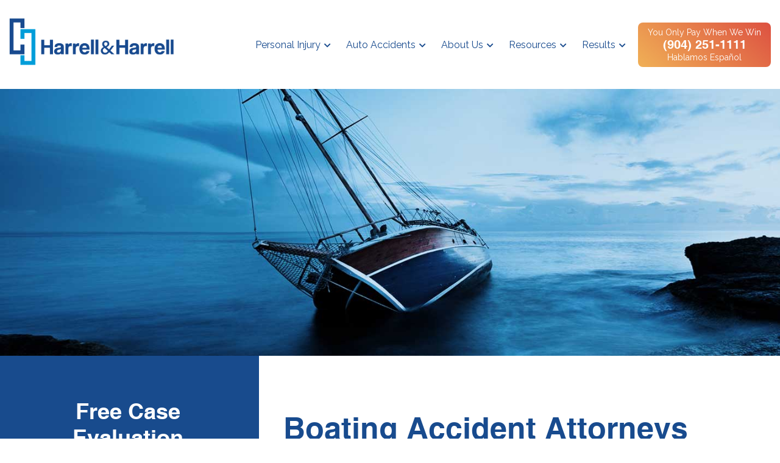

--- FILE ---
content_type: text/html; charset=UTF-8
request_url: https://www.harrellandharrell.com/orlando/boating-accident-attorneys/
body_size: 50751
content:
<!doctype html> <html lang="en-US"> <head><script>if(navigator.userAgent.match(/MSIE|Internet Explorer/i)||navigator.userAgent.match(/Trident\/7\..*?rv:11/i)){let e=document.location.href;if(!e.match(/[?&]nonitro/)){if(e.indexOf("?")==-1){if(e.indexOf("#")==-1){document.location.href=e+"?nonitro=1"}else{document.location.href=e.replace("#","?nonitro=1#")}}else{if(e.indexOf("#")==-1){document.location.href=e+"&nonitro=1"}else{document.location.href=e.replace("#","&nonitro=1#")}}}}</script><link rel="preconnect" href="https://cdn-bpbce.nitrocdn.com" /><meta charset="UTF-8" /><meta name="viewport" content="width=device-width, initial-scale=1" /><meta name="google-site-verification" content="8PhGcJHPy3Jlrrxah6a92MvMbQyTZJSRyLujMCpJckg" /><meta name='robots' content='index, follow, max-image-preview:large, max-snippet:-1, max-video-preview:-1' /><title>Boating Accident Attorneys Orlando | Harrell &amp; Harrell, P.A.</title><meta name="description" content="Boating accident attorneys in Orlando help victims of watercraft and boating accidents document, prepare and present their claim for personal injury damages." /><meta property="og:locale" content="en_US" /><meta property="og:type" content="article" /><meta property="og:title" content="Boating Accident Attorneys Orlando | Harrell &amp; Harrell, P.A." /><meta property="og:description" content="Boating accident attorneys in Orlando help victims of watercraft and boating accidents document, prepare and present their claim for personal injury damages." /><meta property="og:url" content="https://www.harrellandharrell.com/orlando/boating-accident-attorneys/" /><meta property="og:site_name" content="Harrell &amp; Harrell Jacksonville Personal Injury Attorney" /><meta property="article:modified_time" content="2020-02-25T13:06:39+00:00" /><meta property="og:image" content="https://www.harrellandharrell.com/wp-content/uploads/revslider/boating/Boating-Accident-Harrell-and-Harrell.jpg" /><meta property="og:image:width" content="1900" /><meta property="og:image:height" content="500" /><meta property="og:image:type" content="image/jpeg" /><meta name="twitter:card" content="summary_large_image" /><meta name="twitter:label1" content="Est. reading time" /><meta name="twitter:data1" content="3 minutes" /><meta name="msapplication-TileImage" content="https://www.harrellandharrell.com/wp-content/uploads/2019/11/cropped-HHFavicon-270x270.png" /><meta name="generator" content="NitroPack" /><script>var NPSH,NitroScrollHelper;NPSH=NitroScrollHelper=function(){let e=null;const o=window.sessionStorage.getItem("nitroScrollPos");function t(){let e=JSON.parse(window.sessionStorage.getItem("nitroScrollPos"))||{};if(typeof e!=="object"){e={}}e[document.URL]=window.scrollY;window.sessionStorage.setItem("nitroScrollPos",JSON.stringify(e))}window.addEventListener("scroll",function(){if(e!==null){clearTimeout(e)}e=setTimeout(t,200)},{passive:true});let r={};r.getScrollPos=()=>{if(!o){return 0}const e=JSON.parse(o);return e[document.URL]||0};r.isScrolled=()=>{return r.getScrollPos()>document.documentElement.clientHeight*.5};return r}();</script><script>(function(){var a=false;var e=document.documentElement.classList;var i=navigator.userAgent.toLowerCase();var n=["android","iphone","ipad"];var r=n.length;var o;var d=null;for(var t=0;t<r;t++){o=n[t];if(i.indexOf(o)>-1)d=o;if(e.contains(o)){a=true;e.remove(o)}}if(a&&d){e.add(d);if(d=="iphone"||d=="ipad"){e.add("ios")}}})();</script><script type="text/worker" id="nitro-web-worker">var preloadRequests=0;var remainingCount={};var baseURI="";self.onmessage=function(e){switch(e.data.cmd){case"RESOURCE_PRELOAD":var o=e.data.requestId;remainingCount[o]=0;e.data.resources.forEach(function(e){preload(e,function(o){return function(){console.log(o+" DONE: "+e);if(--remainingCount[o]==0){self.postMessage({cmd:"RESOURCE_PRELOAD",requestId:o})}}}(o));remainingCount[o]++});break;case"SET_BASEURI":baseURI=e.data.uri;break}};async function preload(e,o){if(typeof URL!=="undefined"&&baseURI){try{var a=new URL(e,baseURI);e=a.href}catch(e){console.log("Worker error: "+e.message)}}console.log("Preloading "+e);try{var n=new Request(e,{mode:"no-cors",redirect:"follow"});await fetch(n);o()}catch(a){console.log(a);var r=new XMLHttpRequest;r.responseType="blob";r.onload=o;r.onerror=o;r.open("GET",e,true);r.send()}}</script><script id="nprl">(()=>{if(window.NPRL!=undefined)return;(function(e){var t=e.prototype;t.after||(t.after=function(){var e,t=arguments,n=t.length,r=0,i=this,o=i.parentNode,a=Node,c=String,u=document;if(o!==null){while(r<n){(e=t[r])instanceof a?(i=i.nextSibling)!==null?o.insertBefore(e,i):o.appendChild(e):o.appendChild(u.createTextNode(c(e)));++r}}})})(Element);var e,t;e=t=function(){var t=false;var r=window.URL||window.webkitURL;var i=true;var o=true;var a=2;var c=null;var u=null;var d=true;var s=window.nitroGtmExcludes!=undefined;var l=s?JSON.parse(atob(window.nitroGtmExcludes)).map(e=>new RegExp(e)):[];var f;var m;var v=null;var p=null;var g=null;var h={touch:["touchmove","touchend"],default:["mousemove","click","keydown","wheel"]};var E=true;var y=[];var w=false;var b=[];var S=0;var N=0;var L=false;var T=0;var R=null;var O=false;var A=false;var C=false;var P=[];var I=[];var M=[];var k=[];var x=false;var _={};var j=new Map;var B="noModule"in HTMLScriptElement.prototype;var q=requestAnimationFrame||mozRequestAnimationFrame||webkitRequestAnimationFrame||msRequestAnimationFrame;const D="gtm.js?id=";function H(e,t){if(!_[e]){_[e]=[]}_[e].push(t)}function U(e,t){if(_[e]){var n=0,r=_[e];for(var n=0;n<r.length;n++){r[n].call(this,t)}}}function Y(){(function(e,t){var r=null;var i=function(e){r(e)};var o=null;var a={};var c=null;var u=null;var d=0;e.addEventListener(t,function(r){if(["load","DOMContentLoaded"].indexOf(t)!=-1){if(u){Q(function(){e.triggerNitroEvent(t)})}c=true}else if(t=="readystatechange"){d++;n.ogReadyState=d==1?"interactive":"complete";if(u&&u>=d){n.documentReadyState=n.ogReadyState;Q(function(){e.triggerNitroEvent(t)})}}});e.addEventListener(t+"Nitro",function(e){if(["load","DOMContentLoaded"].indexOf(t)!=-1){if(!c){e.preventDefault();e.stopImmediatePropagation()}else{}u=true}else if(t=="readystatechange"){u=n.documentReadyState=="interactive"?1:2;if(d<u){e.preventDefault();e.stopImmediatePropagation()}}});switch(t){case"load":o="onload";break;case"readystatechange":o="onreadystatechange";break;case"pageshow":o="onpageshow";break;default:o=null;break}if(o){Object.defineProperty(e,o,{get:function(){return r},set:function(n){if(typeof n!=="function"){r=null;e.removeEventListener(t+"Nitro",i)}else{if(!r){e.addEventListener(t+"Nitro",i)}r=n}}})}Object.defineProperty(e,"addEventListener"+t,{value:function(r){if(r!=t||!n.startedScriptLoading||document.currentScript&&document.currentScript.hasAttribute("nitro-exclude")){}else{arguments[0]+="Nitro"}e.ogAddEventListener.apply(e,arguments);a[arguments[1]]=arguments[0]}});Object.defineProperty(e,"removeEventListener"+t,{value:function(t){var n=a[arguments[1]];arguments[0]=n;e.ogRemoveEventListener.apply(e,arguments)}});Object.defineProperty(e,"triggerNitroEvent"+t,{value:function(t,n){n=n||e;var r=new Event(t+"Nitro",{bubbles:true});r.isNitroPack=true;Object.defineProperty(r,"type",{get:function(){return t},set:function(){}});Object.defineProperty(r,"target",{get:function(){return n},set:function(){}});e.dispatchEvent(r)}});if(typeof e.triggerNitroEvent==="undefined"){(function(){var t=e.addEventListener;var n=e.removeEventListener;Object.defineProperty(e,"ogAddEventListener",{value:t});Object.defineProperty(e,"ogRemoveEventListener",{value:n});Object.defineProperty(e,"addEventListener",{value:function(n){var r="addEventListener"+n;if(typeof e[r]!=="undefined"){e[r].apply(e,arguments)}else{t.apply(e,arguments)}},writable:true});Object.defineProperty(e,"removeEventListener",{value:function(t){var r="removeEventListener"+t;if(typeof e[r]!=="undefined"){e[r].apply(e,arguments)}else{n.apply(e,arguments)}}});Object.defineProperty(e,"triggerNitroEvent",{value:function(t,n){var r="triggerNitroEvent"+t;if(typeof e[r]!=="undefined"){e[r].apply(e,arguments)}}})})()}}).apply(null,arguments)}Y(window,"load");Y(window,"pageshow");Y(window,"DOMContentLoaded");Y(document,"DOMContentLoaded");Y(document,"readystatechange");try{var F=new Worker(r.createObjectURL(new Blob([document.getElementById("nitro-web-worker").textContent],{type:"text/javascript"})))}catch(e){var F=new Worker("data:text/javascript;base64,"+btoa(document.getElementById("nitro-web-worker").textContent))}F.onmessage=function(e){if(e.data.cmd=="RESOURCE_PRELOAD"){U(e.data.requestId,e)}};if(typeof document.baseURI!=="undefined"){F.postMessage({cmd:"SET_BASEURI",uri:document.baseURI})}var G=function(e){if(--S==0){Q(K)}};var W=function(e){e.target.removeEventListener("load",W);e.target.removeEventListener("error",W);e.target.removeEventListener("nitroTimeout",W);if(e.type!="nitroTimeout"){clearTimeout(e.target.nitroTimeout)}if(--N==0&&S==0){Q(J)}};var X=function(e){var t=e.textContent;try{var n=r.createObjectURL(new Blob([t.replace(/^(?:<!--)?(.*?)(?:-->)?$/gm,"$1")],{type:"text/javascript"}))}catch(e){var n="data:text/javascript;base64,"+btoa(t.replace(/^(?:<!--)?(.*?)(?:-->)?$/gm,"$1"))}return n};var K=function(){n.documentReadyState="interactive";document.triggerNitroEvent("readystatechange");document.triggerNitroEvent("DOMContentLoaded");if(window.pageYOffset||window.pageXOffset){window.dispatchEvent(new Event("scroll"))}A=true;Q(function(){if(N==0){Q(J)}Q($)})};var J=function(){if(!A||O)return;O=true;R.disconnect();en();n.documentReadyState="complete";document.triggerNitroEvent("readystatechange");window.triggerNitroEvent("load",document);window.triggerNitroEvent("pageshow",document);if(window.pageYOffset||window.pageXOffset||location.hash){let e=typeof history.scrollRestoration!=="undefined"&&history.scrollRestoration=="auto";if(e&&typeof NPSH!=="undefined"&&NPSH.getScrollPos()>0&&window.pageYOffset>document.documentElement.clientHeight*.5){window.scrollTo(0,NPSH.getScrollPos())}else if(location.hash){try{let e=document.querySelector(location.hash);if(e){e.scrollIntoView()}}catch(e){}}}var e=null;if(a==1){e=eo}else{e=eu}Q(e)};var Q=function(e){setTimeout(e,0)};var V=function(e){if(e.type=="touchend"||e.type=="click"){g=e}};var $=function(){if(d&&g){setTimeout(function(e){return function(){var t=function(e,t,n){var r=new Event(e,{bubbles:true,cancelable:true});if(e=="click"){r.clientX=t;r.clientY=n}else{r.touches=[{clientX:t,clientY:n}]}return r};var n;if(e.type=="touchend"){var r=e.changedTouches[0];n=document.elementFromPoint(r.clientX,r.clientY);n.dispatchEvent(t("touchstart"),r.clientX,r.clientY);n.dispatchEvent(t("touchend"),r.clientX,r.clientY);n.dispatchEvent(t("click"),r.clientX,r.clientY)}else if(e.type=="click"){n=document.elementFromPoint(e.clientX,e.clientY);n.dispatchEvent(t("click"),e.clientX,e.clientY)}}}(g),150);g=null}};var z=function(e){if(e.tagName=="SCRIPT"&&!e.hasAttribute("data-nitro-for-id")&&!e.hasAttribute("nitro-document-write")||e.tagName=="IMG"&&(e.hasAttribute("src")||e.hasAttribute("srcset"))||e.tagName=="IFRAME"&&e.hasAttribute("src")||e.tagName=="LINK"&&e.hasAttribute("href")&&e.hasAttribute("rel")&&e.getAttribute("rel")=="stylesheet"){if(e.tagName==="IFRAME"&&e.src.indexOf("about:blank")>-1){return}var t="";switch(e.tagName){case"LINK":t=e.href;break;case"IMG":if(k.indexOf(e)>-1)return;t=e.srcset||e.src;break;default:t=e.src;break}var n=e.getAttribute("type");if(!t&&e.tagName!=="SCRIPT")return;if((e.tagName=="IMG"||e.tagName=="LINK")&&(t.indexOf("data:")===0||t.indexOf("blob:")===0))return;if(e.tagName=="SCRIPT"&&n&&n!=="text/javascript"&&n!=="application/javascript"){if(n!=="module"||!B)return}if(e.tagName==="SCRIPT"){if(k.indexOf(e)>-1)return;if(e.noModule&&B){return}let t=null;if(document.currentScript){if(document.currentScript.src&&document.currentScript.src.indexOf(D)>-1){t=document.currentScript}if(document.currentScript.hasAttribute("data-nitro-gtm-id")){e.setAttribute("data-nitro-gtm-id",document.currentScript.getAttribute("data-nitro-gtm-id"))}}else if(window.nitroCurrentScript){if(window.nitroCurrentScript.src&&window.nitroCurrentScript.src.indexOf(D)>-1){t=window.nitroCurrentScript}}if(t&&s){let n=false;for(const t of l){n=e.src?t.test(e.src):t.test(e.textContent);if(n){break}}if(!n){e.type="text/googletagmanagerscript";let n=t.hasAttribute("data-nitro-gtm-id")?t.getAttribute("data-nitro-gtm-id"):t.id;if(!j.has(n)){j.set(n,[])}let r=j.get(n);r.push(e);return}}if(!e.src){if(e.textContent.length>0){e.textContent+="\n;if(document.currentScript.nitroTimeout) {clearTimeout(document.currentScript.nitroTimeout);}; setTimeout(function() { this.dispatchEvent(new Event('load')); }.bind(document.currentScript), 0);"}else{return}}else{}k.push(e)}if(!e.hasOwnProperty("nitroTimeout")){N++;e.addEventListener("load",W,true);e.addEventListener("error",W,true);e.addEventListener("nitroTimeout",W,true);e.nitroTimeout=setTimeout(function(){console.log("Resource timed out",e);e.dispatchEvent(new Event("nitroTimeout"))},5e3)}}};var Z=function(e){if(e.hasOwnProperty("nitroTimeout")&&e.nitroTimeout){clearTimeout(e.nitroTimeout);e.nitroTimeout=null;e.dispatchEvent(new Event("nitroTimeout"))}};document.documentElement.addEventListener("load",function(e){if(e.target.tagName=="SCRIPT"||e.target.tagName=="IMG"){k.push(e.target)}},true);document.documentElement.addEventListener("error",function(e){if(e.target.tagName=="SCRIPT"||e.target.tagName=="IMG"){k.push(e.target)}},true);var ee=["appendChild","replaceChild","insertBefore","prepend","append","before","after","replaceWith","insertAdjacentElement"];var et=function(){if(s){window._nitro_setTimeout=window.setTimeout;window.setTimeout=function(e,t,...n){let r=document.currentScript||window.nitroCurrentScript;if(!r||r.src&&r.src.indexOf(D)==-1){return window._nitro_setTimeout.call(window,e,t,...n)}return window._nitro_setTimeout.call(window,function(e,t){return function(...n){window.nitroCurrentScript=e;t(...n)}}(r,e),t,...n)}}ee.forEach(function(e){HTMLElement.prototype["og"+e]=HTMLElement.prototype[e];HTMLElement.prototype[e]=function(...t){if(this.parentNode||this===document.documentElement){switch(e){case"replaceChild":case"insertBefore":t.pop();break;case"insertAdjacentElement":t.shift();break}t.forEach(function(e){if(!e)return;if(e.tagName=="SCRIPT"){z(e)}else{if(e.children&&e.children.length>0){e.querySelectorAll("script").forEach(z)}}})}return this["og"+e].apply(this,arguments)}})};var en=function(){if(s&&typeof window._nitro_setTimeout==="function"){window.setTimeout=window._nitro_setTimeout}ee.forEach(function(e){HTMLElement.prototype[e]=HTMLElement.prototype["og"+e]})};var er=async function(){if(o){ef(f);ef(V);if(v){clearTimeout(v);v=null}}if(T===1){L=true;return}else if(T===0){T=-1}n.startedScriptLoading=true;Object.defineProperty(document,"readyState",{get:function(){return n.documentReadyState},set:function(){}});var e=document.documentElement;var t={attributes:true,attributeFilter:["src"],childList:true,subtree:true};R=new MutationObserver(function(e,t){e.forEach(function(e){if(e.type=="childList"&&e.addedNodes.length>0){e.addedNodes.forEach(function(e){if(!document.documentElement.contains(e)){return}if(e.tagName=="IMG"||e.tagName=="IFRAME"||e.tagName=="LINK"){z(e)}})}if(e.type=="childList"&&e.removedNodes.length>0){e.removedNodes.forEach(function(e){if(e.tagName=="IFRAME"||e.tagName=="LINK"){Z(e)}})}if(e.type=="attributes"){var t=e.target;if(!document.documentElement.contains(t)){return}if(t.tagName=="IFRAME"||t.tagName=="LINK"||t.tagName=="IMG"||t.tagName=="SCRIPT"){z(t)}}})});R.observe(e,t);if(!s){et()}await Promise.all(P);var r=b.shift();var i=null;var a=false;while(r){var c;var u=JSON.parse(atob(r.meta));var d=u.delay;if(r.type=="inline"){var l=document.getElementById(r.id);if(l){l.remove()}else{r=b.shift();continue}c=X(l);if(c===false){r=b.shift();continue}}else{c=r.src}if(!a&&r.type!="inline"&&(typeof u.attributes.async!="undefined"||typeof u.attributes.defer!="undefined")){if(i===null){i=r}else if(i===r){a=true}if(!a){b.push(r);r=b.shift();continue}}var m=document.createElement("script");m.src=c;m.setAttribute("data-nitro-for-id",r.id);for(var p in u.attributes){try{if(u.attributes[p]===false){m.setAttribute(p,"")}else{m.setAttribute(p,u.attributes[p])}}catch(e){console.log("Error while setting script attribute",m,e)}}m.async=false;if(u.canonicalLink!=""&&Object.getOwnPropertyDescriptor(m,"src")?.configurable!==false){(e=>{Object.defineProperty(m,"src",{get:function(){return e.canonicalLink},set:function(){}})})(u)}if(d){setTimeout((function(e,t){var n=document.querySelector("[data-nitro-marker-id='"+t+"']");if(n){n.after(e)}else{document.head.appendChild(e)}}).bind(null,m,r.id),d)}else{m.addEventListener("load",G);m.addEventListener("error",G);if(!m.noModule||!B){S++}var g=document.querySelector("[data-nitro-marker-id='"+r.id+"']");if(g){Q(function(e,t){return function(){e.after(t)}}(g,m))}else{Q(function(e){return function(){document.head.appendChild(e)}}(m))}}r=b.shift()}};var ei=function(){var e=document.getElementById("nitro-deferred-styles");var t=document.createElement("div");t.innerHTML=e.textContent;return t};var eo=async function(e){isPreload=e&&e.type=="NitroPreload";if(!isPreload){T=-1;E=false;if(o){ef(f);ef(V);if(v){clearTimeout(v);v=null}}}if(w===false){var t=ei();let e=t.querySelectorAll('style,link[rel="stylesheet"]');w=e.length;if(w){let e=document.getElementById("nitro-deferred-styles-marker");e.replaceWith.apply(e,t.childNodes)}else if(isPreload){Q(ed)}else{es()}}else if(w===0&&!isPreload){es()}};var ea=function(){var e=ei();var t=e.childNodes;var n;var r=[];for(var i=0;i<t.length;i++){n=t[i];if(n.href){r.push(n.href)}}var o="css-preload";H(o,function(e){eo(new Event("NitroPreload"))});if(r.length){F.postMessage({cmd:"RESOURCE_PRELOAD",resources:r,requestId:o})}else{Q(function(){U(o)})}};var ec=function(){if(T===-1)return;T=1;var e=[];var t,n;for(var r=0;r<b.length;r++){t=b[r];if(t.type!="inline"){if(t.src){n=JSON.parse(atob(t.meta));if(n.delay)continue;if(n.attributes.type&&n.attributes.type=="module"&&!B)continue;e.push(t.src)}}}if(e.length){var i="js-preload";H(i,function(e){T=2;if(L){Q(er)}});F.postMessage({cmd:"RESOURCE_PRELOAD",resources:e,requestId:i})}};var eu=function(){while(I.length){style=I.shift();if(style.hasAttribute("nitropack-onload")){style.setAttribute("onload",style.getAttribute("nitropack-onload"));Q(function(e){return function(){e.dispatchEvent(new Event("load"))}}(style))}}while(M.length){style=M.shift();if(style.hasAttribute("nitropack-onerror")){style.setAttribute("onerror",style.getAttribute("nitropack-onerror"));Q(function(e){return function(){e.dispatchEvent(new Event("error"))}}(style))}}};var ed=function(){if(!x){if(i){Q(function(){var e=document.getElementById("nitro-critical-css");if(e){e.remove()}})}x=true;onStylesLoadEvent=new Event("NitroStylesLoaded");onStylesLoadEvent.isNitroPack=true;window.dispatchEvent(onStylesLoadEvent)}};var es=function(){if(a==2){Q(er)}else{eu()}};var el=function(e){m.forEach(function(t){document.addEventListener(t,e,true)})};var ef=function(e){m.forEach(function(t){document.removeEventListener(t,e,true)})};if(s){et()}return{setAutoRemoveCriticalCss:function(e){i=e},registerScript:function(e,t,n){b.push({type:"remote",src:e,id:t,meta:n})},registerInlineScript:function(e,t){b.push({type:"inline",id:e,meta:t})},registerStyle:function(e,t,n){y.push({href:e,rel:t,media:n})},onLoadStyle:function(e){I.push(e);if(w!==false&&--w==0){Q(ed);if(E){E=false}else{es()}}},onErrorStyle:function(e){M.push(e);if(w!==false&&--w==0){Q(ed);if(E){E=false}else{es()}}},loadJs:function(e,t){if(!e.src){var n=X(e);if(n!==false){e.src=n;e.textContent=""}}if(t){Q(function(e,t){return function(){e.after(t)}}(t,e))}else{Q(function(e){return function(){document.head.appendChild(e)}}(e))}},loadQueuedResources:async function(){window.dispatchEvent(new Event("NitroBootStart"));if(p){clearTimeout(p);p=null}window.removeEventListener("load",e.loadQueuedResources);f=a==1?er:eo;if(!o||g){Q(f)}else{if(navigator.userAgent.indexOf(" Edge/")==-1){ea();H("css-preload",ec)}el(f);if(u){if(c){v=setTimeout(f,c)}}else{}}},fontPreload:function(e){var t="critical-fonts";H(t,function(e){document.getElementById("nitro-critical-fonts").type="text/css"});F.postMessage({cmd:"RESOURCE_PRELOAD",resources:e,requestId:t})},boot:function(){if(t)return;t=true;C=typeof NPSH!=="undefined"&&NPSH.isScrolled();let n=document.prerendering;if(location.hash||C||n){o=false}m=h.default.concat(h.touch);p=setTimeout(e.loadQueuedResources,1500);el(V);if(C){e.loadQueuedResources()}else{window.addEventListener("load",e.loadQueuedResources)}},addPrerequisite:function(e){P.push(e)},getTagManagerNodes:function(e){if(!e)return j;return j.get(e)??[]}}}();var n,r;n=r=function(){var t=document.write;return{documentWrite:function(n,r){if(n&&n.hasAttribute("nitro-exclude")){return t.call(document,r)}var i=null;if(n.documentWriteContainer){i=n.documentWriteContainer}else{i=document.createElement("span");n.documentWriteContainer=i}var o=null;if(n){if(n.hasAttribute("data-nitro-for-id")){o=document.querySelector('template[data-nitro-marker-id="'+n.getAttribute("data-nitro-for-id")+'"]')}else{o=n}}i.innerHTML+=r;i.querySelectorAll("script").forEach(function(e){e.setAttribute("nitro-document-write","")});if(!i.parentNode){if(o){o.parentNode.insertBefore(i,o)}else{document.body.appendChild(i)}}var a=document.createElement("span");a.innerHTML=r;var c=a.querySelectorAll("script");if(c.length){c.forEach(function(t){var n=t.getAttributeNames();var r=document.createElement("script");n.forEach(function(e){r.setAttribute(e,t.getAttribute(e))});r.async=false;if(!t.src&&t.textContent){r.textContent=t.textContent}e.loadJs(r,o)})}},TrustLogo:function(e,t){var n=document.getElementById(e);var r=document.createElement("img");r.src=t;n.parentNode.insertBefore(r,n)},documentReadyState:"loading",ogReadyState:document.readyState,startedScriptLoading:false,loadScriptDelayed:function(e,t){setTimeout(function(){var t=document.createElement("script");t.src=e;document.head.appendChild(t)},t)}}}();document.write=function(e){n.documentWrite(document.currentScript,e)};document.writeln=function(e){n.documentWrite(document.currentScript,e+"\n")};window.NPRL=e;window.NitroResourceLoader=t;window.NPh=n;window.NitroPackHelper=r})();</script><template id="nitro-deferred-styles-marker"></template><style id="nitro-fonts">@font-face{font-family:"Font Awesome 5 Brands";font-style:normal;font-weight:normal;src:url("https://cdn-bpbce.nitrocdn.com/xwqhWLJHjjHutiZlCXjdARtlFXMQJqyL/assets/static/source/rev-e669642/www.harrellandharrell.com/wp-content/plugins/atomic-blocks/dist/assets/fontawesome/webfonts/fa-brands-400.eot");src:url("https://cdn-bpbce.nitrocdn.com/xwqhWLJHjjHutiZlCXjdARtlFXMQJqyL/assets/static/source/rev-e669642/www.harrellandharrell.com/wp-content/plugins/atomic-blocks/dist/assets/fontawesome/webfonts/fa-brands-400.woff2") format("woff2");font-display:swap}@font-face{font-family:"Font Awesome 5 Free";font-style:normal;font-weight:400;src:url("https://cdn-bpbce.nitrocdn.com/xwqhWLJHjjHutiZlCXjdARtlFXMQJqyL/assets/static/source/rev-e669642/www.harrellandharrell.com/wp-content/plugins/atomic-blocks/dist/assets/fontawesome/webfonts/fa-regular-400.eot");src:url("https://cdn-bpbce.nitrocdn.com/xwqhWLJHjjHutiZlCXjdARtlFXMQJqyL/assets/static/source/rev-e669642/www.harrellandharrell.com/wp-content/plugins/atomic-blocks/dist/assets/fontawesome/webfonts/fa-regular-400.woff2") format("woff2");font-display:swap}@font-face{font-family:"Font Awesome 5 Free";font-style:normal;font-weight:900;src:url("https://cdn-bpbce.nitrocdn.com/xwqhWLJHjjHutiZlCXjdARtlFXMQJqyL/assets/static/source/rev-e669642/www.harrellandharrell.com/wp-content/plugins/atomic-blocks/dist/assets/fontawesome/webfonts/fa-solid-900.eot");src:url("https://cdn-bpbce.nitrocdn.com/xwqhWLJHjjHutiZlCXjdARtlFXMQJqyL/assets/static/source/rev-e669642/www.harrellandharrell.com/wp-content/plugins/atomic-blocks/dist/assets/fontawesome/webfonts/fa-solid-900.woff2") format("woff2");font-display:swap}@font-face{font-family:"Helvetica";src:url("https://cdn-bpbce.nitrocdn.com/xwqhWLJHjjHutiZlCXjdARtlFXMQJqyL/assets/static/source/rev-e669642/www.harrellandharrell.com/wp-content/themes/harrellandharrell-custom/fonts/Helvetica-Oblique.eot");src:url("https://cdn-bpbce.nitrocdn.com/xwqhWLJHjjHutiZlCXjdARtlFXMQJqyL/assets/static/source/rev-e669642/www.harrellandharrell.com/wp-content/themes/harrellandharrell-custom/fonts/Helvetica-Oblique.woff2") format("woff2");font-weight:normal;font-style:italic;font-display:swap}@font-face{font-family:"Helvetica";src:url("https://cdn-bpbce.nitrocdn.com/xwqhWLJHjjHutiZlCXjdARtlFXMQJqyL/assets/static/source/rev-e669642/www.harrellandharrell.com/wp-content/themes/harrellandharrell-custom/fonts/Helvetica-Bold.eot");src:url("https://cdn-bpbce.nitrocdn.com/xwqhWLJHjjHutiZlCXjdARtlFXMQJqyL/assets/static/source/rev-e669642/www.harrellandharrell.com/wp-content/themes/harrellandharrell-custom/fonts/Helvetica-Bold.woff2") format("woff2");font-weight:bold;font-style:normal;font-display:swap}@font-face{font-family:"Helvetica-Normal";src:url("https://cdn-bpbce.nitrocdn.com/xwqhWLJHjjHutiZlCXjdARtlFXMQJqyL/assets/static/source/rev-e669642/www.harrellandharrell.com/wp-content/themes/harrellandharrell-custom/fonts/Helvetica-Normal.eot");src:url("https://cdn-bpbce.nitrocdn.com/xwqhWLJHjjHutiZlCXjdARtlFXMQJqyL/assets/static/source/rev-e669642/www.harrellandharrell.com/wp-content/themes/harrellandharrell-custom/fonts/Helvetica-Normal.woff2") format("woff2");font-weight:normal;font-style:normal;font-display:swap}@font-face{font-family:"Font Awesome 5 Brands";font-style:normal;font-weight:normal;src:url("https://cdn-bpbce.nitrocdn.com/xwqhWLJHjjHutiZlCXjdARtlFXMQJqyL/assets/static/source/rev-e669642/www.harrellandharrell.com/wp-content/themes/harrellandharrell-custom/fonts/fa-brands-400.eot");src:url("https://cdn-bpbce.nitrocdn.com/xwqhWLJHjjHutiZlCXjdARtlFXMQJqyL/assets/static/source/rev-e669642/www.harrellandharrell.com/wp-content/themes/harrellandharrell-custom/fonts/fa-brands-400.woff2") format("woff2");font-display:swap}@font-face{font-family:"Font Awesome 5 Free";font-style:normal;font-weight:400;src:url("https://cdn-bpbce.nitrocdn.com/xwqhWLJHjjHutiZlCXjdARtlFXMQJqyL/assets/static/source/rev-e669642/www.harrellandharrell.com/wp-content/themes/harrellandharrell-custom/fonts/fa-regular-400.eot");src:url("https://cdn-bpbce.nitrocdn.com/xwqhWLJHjjHutiZlCXjdARtlFXMQJqyL/assets/static/source/rev-e669642/www.harrellandharrell.com/wp-content/themes/harrellandharrell-custom/fonts/fa-regular-400.woff2") format("woff2");font-display:swap}@font-face{font-family:"Font Awesome 5 Free";font-style:normal;font-weight:900;font-display:swap;src:url("https://cdn-bpbce.nitrocdn.com/xwqhWLJHjjHutiZlCXjdARtlFXMQJqyL/assets/static/source/rev-e669642/www.harrellandharrell.com/wp-content/themes/harrellandharrell-custom/fonts/fa-solid-900.eot");src:url("https://cdn-bpbce.nitrocdn.com/xwqhWLJHjjHutiZlCXjdARtlFXMQJqyL/assets/static/source/rev-e669642/www.harrellandharrell.com/wp-content/themes/harrellandharrell-custom/fonts/fa-solid-900.woff2") format("woff2");font-display:swap}@font-face{font-family:"Raleway";font-style:normal;font-weight:200;font-display:swap;src:url("https://fonts.gstatic.com/s/raleway/v37/1Ptxg8zYS_SKggPN4iEgvnHyvveLxVtaorCFPrEVJz9d-c8.woff2") format("woff2");unicode-range:U+0460-052F,U+1C80-1C8A,U+20B4,U+2DE0-2DFF,U+A640-A69F,U+FE2E-FE2F}@font-face{font-family:"Raleway";font-style:normal;font-weight:200;font-display:swap;src:url("https://fonts.gstatic.com/s/raleway/v37/1Ptxg8zYS_SKggPN4iEgvnHyvveLxVtaorCMPrEVJz9d-c8.woff2") format("woff2");unicode-range:U+0301,U+0400-045F,U+0490-0491,U+04B0-04B1,U+2116}@font-face{font-family:"Raleway";font-style:normal;font-weight:200;font-display:swap;src:url("https://fonts.gstatic.com/s/raleway/v37/1Ptxg8zYS_SKggPN4iEgvnHyvveLxVtaorCHPrEVJz9d-c8.woff2") format("woff2");unicode-range:U+0102-0103,U+0110-0111,U+0128-0129,U+0168-0169,U+01A0-01A1,U+01AF-01B0,U+0300-0301,U+0303-0304,U+0308-0309,U+0323,U+0329,U+1EA0-1EF9,U+20AB}@font-face{font-family:"Raleway";font-style:normal;font-weight:200;font-display:swap;src:url("https://fonts.gstatic.com/s/raleway/v37/1Ptxg8zYS_SKggPN4iEgvnHyvveLxVtaorCGPrEVJz9d-c8.woff2") format("woff2");unicode-range:U+0100-02BA,U+02BD-02C5,U+02C7-02CC,U+02CE-02D7,U+02DD-02FF,U+0304,U+0308,U+0329,U+1D00-1DBF,U+1E00-1E9F,U+1EF2-1EFF,U+2020,U+20A0-20AB,U+20AD-20C0,U+2113,U+2C60-2C7F,U+A720-A7FF}@font-face{font-family:"Raleway";font-style:normal;font-weight:200;font-display:swap;src:url("https://fonts.gstatic.com/s/raleway/v37/1Ptxg8zYS_SKggPN4iEgvnHyvveLxVtaorCIPrEVJz9d.woff2") format("woff2");unicode-range:U+0000-00FF,U+0131,U+0152-0153,U+02BB-02BC,U+02C6,U+02DA,U+02DC,U+0304,U+0308,U+0329,U+2000-206F,U+20AC,U+2122,U+2191,U+2193,U+2212,U+2215,U+FEFF,U+FFFD}@font-face{font-family:"Raleway";font-style:normal;font-weight:200;font-display:swap;src:url("https://fonts.gstatic.com/s/raleway/v37/1Ptug8zYS_SKggPNyCAIT4ttDfCmxA.woff2") format("woff2");unicode-range:U+0460-052F,U+1C80-1C8A,U+20B4,U+2DE0-2DFF,U+A640-A69F,U+FE2E-FE2F}@font-face{font-family:"Raleway";font-style:normal;font-weight:200;font-display:swap;src:url("https://fonts.gstatic.com/s/raleway/v37/1Ptug8zYS_SKggPNyCkIT4ttDfCmxA.woff2") format("woff2");unicode-range:U+0301,U+0400-045F,U+0490-0491,U+04B0-04B1,U+2116}@font-face{font-family:"Raleway";font-style:normal;font-weight:200;font-display:swap;src:url("https://fonts.gstatic.com/s/raleway/v37/1Ptug8zYS_SKggPNyCIIT4ttDfCmxA.woff2") format("woff2");unicode-range:U+0102-0103,U+0110-0111,U+0128-0129,U+0168-0169,U+01A0-01A1,U+01AF-01B0,U+0300-0301,U+0303-0304,U+0308-0309,U+0323,U+0329,U+1EA0-1EF9,U+20AB}@font-face{font-family:"Raleway";font-style:normal;font-weight:200;font-display:swap;src:url("https://fonts.gstatic.com/s/raleway/v37/1Ptug8zYS_SKggPNyCMIT4ttDfCmxA.woff2") format("woff2");unicode-range:U+0100-02BA,U+02BD-02C5,U+02C7-02CC,U+02CE-02D7,U+02DD-02FF,U+0304,U+0308,U+0329,U+1D00-1DBF,U+1E00-1E9F,U+1EF2-1EFF,U+2020,U+20A0-20AB,U+20AD-20C0,U+2113,U+2C60-2C7F,U+A720-A7FF}@font-face{font-family:"Raleway";font-style:normal;font-weight:200;font-display:swap;src:url("https://fonts.gstatic.com/s/raleway/v37/1Ptug8zYS_SKggPNyC0IT4ttDfA.woff2") format("woff2");unicode-range:U+0000-00FF,U+0131,U+0152-0153,U+02BB-02BC,U+02C6,U+02DA,U+02DC,U+0304,U+0308,U+0329,U+2000-206F,U+20AC,U+2122,U+2191,U+2193,U+2212,U+2215,U+FEFF,U+FFFD}@font-face{font-family:"Raleway";font-style:normal;font-weight:400;font-display:swap;src:url("https://fonts.gstatic.com/s/raleway/v37/1Ptug8zYS_SKggPNyCAIT4ttDfCmxA.woff2") format("woff2");unicode-range:U+0460-052F,U+1C80-1C8A,U+20B4,U+2DE0-2DFF,U+A640-A69F,U+FE2E-FE2F}@font-face{font-family:"Raleway";font-style:normal;font-weight:400;font-display:swap;src:url("https://fonts.gstatic.com/s/raleway/v37/1Ptug8zYS_SKggPNyCkIT4ttDfCmxA.woff2") format("woff2");unicode-range:U+0301,U+0400-045F,U+0490-0491,U+04B0-04B1,U+2116}@font-face{font-family:"Raleway";font-style:normal;font-weight:400;font-display:swap;src:url("https://fonts.gstatic.com/s/raleway/v37/1Ptug8zYS_SKggPNyCIIT4ttDfCmxA.woff2") format("woff2");unicode-range:U+0102-0103,U+0110-0111,U+0128-0129,U+0168-0169,U+01A0-01A1,U+01AF-01B0,U+0300-0301,U+0303-0304,U+0308-0309,U+0323,U+0329,U+1EA0-1EF9,U+20AB}@font-face{font-family:"Raleway";font-style:normal;font-weight:400;font-display:swap;src:url("https://fonts.gstatic.com/s/raleway/v37/1Ptug8zYS_SKggPNyCMIT4ttDfCmxA.woff2") format("woff2");unicode-range:U+0100-02BA,U+02BD-02C5,U+02C7-02CC,U+02CE-02D7,U+02DD-02FF,U+0304,U+0308,U+0329,U+1D00-1DBF,U+1E00-1E9F,U+1EF2-1EFF,U+2020,U+20A0-20AB,U+20AD-20C0,U+2113,U+2C60-2C7F,U+A720-A7FF}@font-face{font-family:"Raleway";font-style:normal;font-weight:400;font-display:swap;src:url("https://fonts.gstatic.com/s/raleway/v37/1Ptug8zYS_SKggPNyC0IT4ttDfA.woff2") format("woff2");unicode-range:U+0000-00FF,U+0131,U+0152-0153,U+02BB-02BC,U+02C6,U+02DA,U+02DC,U+0304,U+0308,U+0329,U+2000-206F,U+20AC,U+2122,U+2191,U+2193,U+2212,U+2215,U+FEFF,U+FFFD}@font-face{font-family:"Raleway";font-style:normal;font-weight:600;font-display:swap;src:url("https://fonts.gstatic.com/s/raleway/v37/1Ptug8zYS_SKggPNyCAIT4ttDfCmxA.woff2") format("woff2");unicode-range:U+0460-052F,U+1C80-1C8A,U+20B4,U+2DE0-2DFF,U+A640-A69F,U+FE2E-FE2F}@font-face{font-family:"Raleway";font-style:normal;font-weight:600;font-display:swap;src:url("https://fonts.gstatic.com/s/raleway/v37/1Ptug8zYS_SKggPNyCkIT4ttDfCmxA.woff2") format("woff2");unicode-range:U+0301,U+0400-045F,U+0490-0491,U+04B0-04B1,U+2116}@font-face{font-family:"Raleway";font-style:normal;font-weight:600;font-display:swap;src:url("https://fonts.gstatic.com/s/raleway/v37/1Ptug8zYS_SKggPNyCIIT4ttDfCmxA.woff2") format("woff2");unicode-range:U+0102-0103,U+0110-0111,U+0128-0129,U+0168-0169,U+01A0-01A1,U+01AF-01B0,U+0300-0301,U+0303-0304,U+0308-0309,U+0323,U+0329,U+1EA0-1EF9,U+20AB}@font-face{font-family:"Raleway";font-style:normal;font-weight:600;font-display:swap;src:url("https://fonts.gstatic.com/s/raleway/v37/1Ptug8zYS_SKggPNyCMIT4ttDfCmxA.woff2") format("woff2");unicode-range:U+0100-02BA,U+02BD-02C5,U+02C7-02CC,U+02CE-02D7,U+02DD-02FF,U+0304,U+0308,U+0329,U+1D00-1DBF,U+1E00-1E9F,U+1EF2-1EFF,U+2020,U+20A0-20AB,U+20AD-20C0,U+2113,U+2C60-2C7F,U+A720-A7FF}@font-face{font-family:"Raleway";font-style:normal;font-weight:600;font-display:swap;src:url("https://fonts.gstatic.com/s/raleway/v37/1Ptug8zYS_SKggPNyC0IT4ttDfA.woff2") format("woff2");unicode-range:U+0000-00FF,U+0131,U+0152-0153,U+02BB-02BC,U+02C6,U+02DA,U+02DC,U+0304,U+0308,U+0329,U+2000-206F,U+20AC,U+2122,U+2191,U+2193,U+2212,U+2215,U+FEFF,U+FFFD}</style><style type="text/css" id="nitro-critical-css">.fas{-moz-osx-font-smoothing:grayscale;-webkit-font-smoothing:antialiased;display:inline-block;font-style:normal;font-variant:normal;text-rendering:auto;line-height:1}.fa-phone:before{content:""}.fas{font-family:"Font Awesome 5 Free"}.fas{font-weight:900}:root{--wp-block-synced-color:#7a00df;--wp-block-synced-color--rgb:122,0,223;--wp-bound-block-color:var(--wp-block-synced-color);--wp-editor-canvas-background:#ddd;--wp-admin-theme-color:#007cba;--wp-admin-theme-color--rgb:0,124,186;--wp-admin-theme-color-darker-10:#006ba1;--wp-admin-theme-color-darker-10--rgb:0,107,160.5;--wp-admin-theme-color-darker-20:#005a87;--wp-admin-theme-color-darker-20--rgb:0,90,135;--wp-admin-border-width-focus:2px}:root{--wp--preset--font-size--normal:16px;--wp--preset--font-size--huge:42px}.has-text-align-center{text-align:center}ul{box-sizing:border-box}:root{--wp--preset--aspect-ratio--square:1;--wp--preset--aspect-ratio--4-3:4/3;--wp--preset--aspect-ratio--3-4:3/4;--wp--preset--aspect-ratio--3-2:3/2;--wp--preset--aspect-ratio--2-3:2/3;--wp--preset--aspect-ratio--16-9:16/9;--wp--preset--aspect-ratio--9-16:9/16;--wp--preset--color--black:#000;--wp--preset--color--cyan-bluish-gray:#abb8c3;--wp--preset--color--white:#fff;--wp--preset--color--pale-pink:#f78da7;--wp--preset--color--vivid-red:#cf2e2e;--wp--preset--color--luminous-vivid-orange:#ff6900;--wp--preset--color--luminous-vivid-amber:#fcb900;--wp--preset--color--light-green-cyan:#7bdcb5;--wp--preset--color--vivid-green-cyan:#00d084;--wp--preset--color--pale-cyan-blue:#8ed1fc;--wp--preset--color--vivid-cyan-blue:#0693e3;--wp--preset--color--vivid-purple:#9b51e0;--wp--preset--gradient--vivid-cyan-blue-to-vivid-purple:linear-gradient(135deg,#0693e3 0%,#9b51e0 100%);--wp--preset--gradient--light-green-cyan-to-vivid-green-cyan:linear-gradient(135deg,#7adcb4 0%,#00d082 100%);--wp--preset--gradient--luminous-vivid-amber-to-luminous-vivid-orange:linear-gradient(135deg,#fcb900 0%,#ff6900 100%);--wp--preset--gradient--luminous-vivid-orange-to-vivid-red:linear-gradient(135deg,#ff6900 0%,#cf2e2e 100%);--wp--preset--gradient--very-light-gray-to-cyan-bluish-gray:linear-gradient(135deg,#eee 0%,#a9b8c3 100%);--wp--preset--gradient--cool-to-warm-spectrum:linear-gradient(135deg,#4aeadc 0%,#9778d1 20%,#cf2aba 40%,#ee2c82 60%,#fb6962 80%,#fef84c 100%);--wp--preset--gradient--blush-light-purple:linear-gradient(135deg,#ffceec 0%,#9896f0 100%);--wp--preset--gradient--blush-bordeaux:linear-gradient(135deg,#fecda5 0%,#fe2d2d 50%,#6b003e 100%);--wp--preset--gradient--luminous-dusk:linear-gradient(135deg,#ffcb70 0%,#c751c0 50%,#4158d0 100%);--wp--preset--gradient--pale-ocean:linear-gradient(135deg,#fff5cb 0%,#b6e3d4 50%,#33a7b5 100%);--wp--preset--gradient--electric-grass:linear-gradient(135deg,#caf880 0%,#71ce7e 100%);--wp--preset--gradient--midnight:linear-gradient(135deg,#020381 0%,#2874fc 100%);--wp--preset--font-size--small:13px;--wp--preset--font-size--medium:20px;--wp--preset--font-size--large:36px;--wp--preset--font-size--x-large:42px;--wp--preset--spacing--20:.44rem;--wp--preset--spacing--30:.67rem;--wp--preset--spacing--40:1rem;--wp--preset--spacing--50:1.5rem;--wp--preset--spacing--60:2.25rem;--wp--preset--spacing--70:3.38rem;--wp--preset--spacing--80:5.06rem;--wp--preset--shadow--natural:6px 6px 9px rgba(0,0,0,.2);--wp--preset--shadow--deep:12px 12px 50px rgba(0,0,0,.4);--wp--preset--shadow--sharp:6px 6px 0px rgba(0,0,0,.2);--wp--preset--shadow--outlined:6px 6px 0px -3px #fff,6px 6px #000;--wp--preset--shadow--crisp:6px 6px 0px #000}.wp-block-editor-blocks-wrapper:after{display:block;content:"";clear:both}.wp-block-editor-blocks-wrapper{max-width:1040px;background-size:cover;-webkit-box-sizing:border-box;box-sizing:border-box;position:relative;background-position:center;margin-left:auto;margin-right:auto}.wp-block-editor-blocks-wrapper.alignfull{margin-bottom:0;max-width:none}.wp-block-editor-blocks-wrapper .wrapper-inner{max-width:1040px;margin-left:auto;margin-right:auto;position:relative}.wp-block-editor-blocks-wrapper .wrapper-inner-blocks{margin-left:auto;margin-right:auto}@media only screen and (max-width:1440px){.wp-block-editor-blocks-wrapper .wrapper-inner{padding-left:5%;padding-right:5%}}.fas{-moz-osx-font-smoothing:grayscale;-webkit-font-smoothing:antialiased;display:inline-block;font-style:normal;font-variant:normal;text-rendering:auto;line-height:1}.fa-phone:before{content:""}.fas{font-family:"Font Awesome 5 Free";font-weight:900}html{line-height:1.15;-webkit-text-size-adjust:100%;overflow-x:hidden}body{margin:0}strong{font-weight:bold}img{border-style:none}input,textarea{font-family:"Helvetica-Normal";font-weight:normal;font-size:100%;line-height:1.15;margin:0}input{overflow:visible;-webkit-appearance:none;appearance:none}textarea{overflow:auto}[type="checkbox"]{box-sizing:border-box;padding:0}::-webkit-file-upload-button{-webkit-appearance:button;font:inherit}template{display:none}body,input,textarea{color:#414042;font-family:"Helvetica-Normal";font-weight:normal;font-size:18px;line-height:27px}h1,h2{clear:both}i{font-style:italic}html{box-sizing:border-box}*,*:before,*:after{box-sizing:inherit}body{background:#fff}ul{list-style:disc}li>ul{margin-bottom:0;margin-left:1.5em}img{height:auto;max-width:100%}input[type="text"],input[type="email"],input[type="tel"],textarea{color:#414042;border:1px solid #707070;width:100%;height:45px;border-radius:0;padding:10px 15px;line-height:normal;font-weight:normal}textarea{width:100%}a{background-color:transparent}.entry-content:before,.entry-content:after,.site-content:before,.site-content:after{content:"";display:table;table-layout:fixed}.entry-content:after,.site-content:after{clear:both}.widget{margin:0 0 1.5em}iframe{max-width:100%}.content-block{display:flex;position:relative}.content-block .content-left::before{content:"";background:#f1f2f2;width:100%;position:absolute;left:-100%;height:100%;display:inline-block;top:0}.content-block .content-right{width:calc(100% - 450px);padding:90px 40px 40px 80px;position:relative}.wp-block-editor-blocks-wrapper .wrapper-inner{padding-right:15px;padding-left:15px}.content-block .content-left{background:#f1f2f2;width:450px}.content-block .content-left ul{padding:0;margin:0;list-style:none}.content-block .content-right h2{font-size:36px;color:#184b8e}.content-block .content-right ul{list-style:none;padding:0 0 0 25px}.content-block .content-right ul li{margin:0 0 10px 0}.content-block .content-right ul li::before{content:"•";color:#009cd8;font-weight:bold;display:inline-block;width:1em;margin-left:-1em}body{font-family:"Helvetica-Normal";font-weight:normal;font-size:18px;color:#414042;line-height:27px}*{-webkit-border-radius:0px;-moz-border-radius:0px;border-radius:0px;box-sizing:border-box;outline:none}a{color:#009cd8;text-decoration:none}p{font-family:"Helvetica-Normal";font-weight:normal;font-size:18px;margin:0 0 25px 0;line-height:27px;color:#414042}p:empty{display:none !important}strong{color:#184b8e;font-weight:bold}.wrapper-fluid{width:100%;margin:0 auto;padding:0 50px}.wrapper-xl{max-width:1830px;margin:0 auto;padding:0 15px}h1,h2{font-family:"Helvetica-Normal";font-family:"Helvetica";font-weight:bold;color:#184b8e;text-transform:none;text-decoration:none;line-height:1.2;margin:0 0 25px 0;position:relative}h1{font-size:56px}h2{font-size:49px}.site-header{padding:50px 0;z-index:998}.site-header .header-left{max-width:400px;width:100%;flex:0 0 25%;display:inline-block;vertical-align:middle}.site-header .header-left .header-logo img{height:auto;width:100%}.site-header .header-right{width:100%;flex:0 0 75%;display:flex;flex-flow:row nowrap;justify-content:flex-end;align-items:center;padding-left:15px;vertical-align:middle}.site-header .header-right .header-menu{display:inline-block;vertical-align:middle;margin:0}.site-header .header-right .header-menu ul{margin:0 10px 0 0;padding:0}.site-header .header-right .header-menu li{display:inline-block;font-family:"helveticaneuemedium";font-weight:500;margin-right:0;position:relative}.site-header .header-right .header-menu li a{font-size:26px;padding:20px}.site-header .header-right .header-menu li a{color:#184b8e}.site-header .header-right .header-menu li ul.sub-menu{display:none;position:absolute;background:#e6eaeb;width:210px;margin:0;padding:0;text-align:left;right:0;top:49px;z-index:998;box-shadow:4px 4px 6px #333}.site-header .header-right .header-menu li ul li{margin:0;padding:0;width:100%}.site-header .header-right .header-menu li ul li a{font-size:17px;color:#184b8e;padding:10px 20px;margin:0;font-weight:600;display:block}.wrapper-xl.d-flex{display:flex;flex-flow:row nowrap;justify-content:space-between}.site-header .header-right .header-info .header-phone{padding:8px 16px;background:#009cd8;text-align:center;border-radius:8px}.site-header .header-right .header-info .header-phone p{margin-bottom:0;color:#fff;font-size:22px;line-height:1.2;font-family:"helveticaneuemedium";font-weight:500}.site-header .header-right .header-info .header-phone a{font-size:37px;font-size:28px;font-weight:bold;font-family:"Helvetica";color:#fff}.site-banner{position:relative;background:#f1f1f1;padding:0}.site-banner{position:relative;background:#f1f1f1}.site-banner .banner-img{height:448px;background-size:cover !important;padding:73px 0 65px 0}footer.site-footer .copyright-info{background:#505050;float:left;width:100%;padding:50px 70px 100px 70px}.copyright-info .dynamic{text-align:left}footer.site-footer .copyright-info p{color:#fff;font-size:12px;display:inline-block;padding:0;margin:0}footer.site-footer .copyright-info .menu-foot-container{display:inline-block}footer.site-footer .copyright-info ul.menu{margin:0;padding:0}footer.site-footer .copyright-info ul.menu li{display:inline-block}footer.site-footer .copyright-info ul.menu li a{color:#fff;font-size:14px;position:relative;padding:0 12px 0 12px}footer.site-footer .copyright-info ul.menu li:first-child a:after{display:none}footer.site-footer .copyright-info ul.menu li a:after{content:"";height:12px;width:1px;background:#fff;display:block;position:absolute;top:3px}.left-bar-form{background:#184b8d;padding:70px 60px 60px 0;position:relative}.left-bar-form input,.left-bar-form textarea{color:#000 !important}.left-bar-form::before{content:"";background:#184b8d;width:100%;position:absolute;left:-100%;height:100%;display:inline-block;top:0}.left-bar-form h2{color:#fff;text-align:center;font-size:36px;margin-bottom:50px}.left-bar-form li{padding:0 !important}.left-bar-form label{display:none !important}.left-bar-form input,.left-bar-form textarea{height:50px;border-radius:6px;padding:10px 20px !important}.left-bar-form input::-webkit-input-placeholder,.left-bar-form textarea::-webkit-input-placeholder{color:#414141;font-size:15px;font-style:italic;opacity:1 !important}.left-bar-form input::-ms-input-placeholder,.left-bar-form textarea::-ms-input-placeholder{color:#414141;font-size:15px;font-style:italic;opacity:1 !important}.left-bar-form li input{margin-top:0 !important}.left-bar-form .gform_body .gform_fields li.gfield .ginput_container input{color:#414141 !important;font-size:15px !important}.mobile-phone{display:none}.page-template-default .content-right .wrapper-inner{max-width:100%;padding:0}.mobile-navigation-icon{width:24px;height:25px;position:relative;display:inline-block;margin-left:20px;top:-4px}.mobile-navigation-icon i{position:absolute;left:0;top:50%;-webkit-transform:translateY(-50%);-ms-transform:translateY(-50%);transform:translateY(-50%);width:100%;height:2px;background-color:#184b8e}.mobile-navigation-icon i:before{position:absolute;bottom:8px;left:0;width:100%;height:2px;background-color:#184b8e;content:""}.mobile-navigation-icon i:after{position:absolute;bottom:-8px;left:0;width:100%;height:2px;background-color:#184b8e;content:""}.mobile-menu-overlay{position:fixed;left:0;top:0;width:100%;height:100%;background-color:#333;overflow:auto;z-index:9999;background:rgba(0,0,0,.7);visibility:hidden;opacity:0}.mobile-menu-overlay__inner{-webkit-transform:translateX(120%);-ms-transform:translateX(120%);transform:translateX(120%);width:400px;height:100%;float:right;background:#184b8e;overflow-y:auto}@media only screen and (max-width:479px){.mobile-menu-overlay__inner{width:300px}}.mobile-menu-overlay__header{background-color:#184b8e;padding:0px 0}.mobile-menu-overlay__header .mobile-navigation-close-icon{position:relative;height:40px;width:40px;line-height:40px;display:inline-block;margin:5px 10px 0}.mobile-menu-overlay__header .mobile-navigation-close-icon:before{position:absolute;top:23px;left:8px;content:"";width:24px;height:3px;background:#fff;-webkit-transform-origin:50% 50%;-ms-transform-origin:50% 50%;transform-origin:50% 50%;-webkit-transform:rotate(45deg);-ms-transform:rotate(45deg);transform:rotate(45deg)}.mobile-menu-overlay__header .mobile-navigation-close-icon:after{position:absolute;top:23px;left:8px;content:"";width:24px;height:3px;background:#fff;-webkit-transform-origin:50% 50%;-ms-transform-origin:50% 50%;transform-origin:50% 50%;-webkit-transform:rotate(-45deg);-ms-transform:rotate(-45deg);transform:rotate(-45deg)}.mobile-menu-overlay__body{padding:0 40px 100px}.mobile-menu-overlay__body .offcanvas-navigation>.menu-header-menu-container>ul>li{border-bottom:1px solid rgba(255,255,255,.15)}.mobile-menu-overlay__body .offcanvas-navigation>.menu-header-menu-container>ul>li>a{display:block;color:#fff;padding-top:18px;padding-bottom:18px;font-size:16px;font-weight:500;line-height:1.5}.mobile-menu-overlay__body .offcanvas-navigation>.menu-header-menu-container>ul>li:last-child{border-bottom:0}.mobile-menu-overlay__body .offcanvas-navigation>.menu-header-menu-container>ul>li.menu-item-has-children{position:relative}.mobile-menu-overlay__body .offcanvas-navigation>.menu-header-menu-container>ul>li.menu-item-has-children .sub-menu{padding:12px 0 14px 10px;border-top:1px solid rgba(255,255,255,.15);display:none}.mobile-menu-overlay__body .offcanvas-navigation>.menu-header-menu-container>ul>li.menu-item-has-children .sub-menu li{border-bottom:1px solid rgba(255,255,255,.15)}.mobile-menu-overlay__body .offcanvas-navigation>.menu-header-menu-container>ul>li.menu-item-has-children .sub-menu li a{display:block;font-size:15px;color:rgba(255,255,255,.7);font-weight:500;line-height:1.5;padding:10px 0}.mobile-menu-overlay__body .offcanvas-navigation>.menu-header-menu-container>ul>li.menu-item-has-children .sub-menu li:last-child{border-bottom:0}.mobile-navigation-icon{display:none !important}@media only screen and (max-width:991px){.mobile-navigation-icon{display:inline-block !important;vertical-align:sub}}@media only screen and (min-width:992px){.site-header{position:fixed;z-index:998;background:#fff;width:100%;top:0}.site-banner{margin-top:136px}}@media only screen and (min-width:1700px){.site-banner{margin-top:237px}}@media (max-width:1720px){.site-header .header-left{max-width:390px;flex:0 0 24%}.site-header .header-right{flex:0 0 76%}.site-header .header-right .header-menu li a{font-size:22px;padding:15px}.site-header .header-right .header-info .header-phone p{font-size:18px;line-height:1.2}.site-header .header-right .header-info .header-phone a{font-size:28px}.site-header{padding:30px 0}.site-header .header-left{max-width:inherit;width:auto;display:inline-block;vertical-align:middle}.site-header .header-right .header-menu li ul.sub-menu{top:40px}.left-bar-form{padding:70px 60px 60px 40px}h1{font-size:52px}h2{font-size:45px}.site-header .header-right .header-menu li ul li a{font-size:15px;color:#184b8e;padding:8px 20px;margin:0;font-weight:600;display:block;line-height:normal}}@media (max-width:1500px){.site-header .header-left{max-width:310px;flex-shrink:1}.site-header .header-right{flex-grow:1}.site-header .header-right .header-menu li a{font-size:20px;padding:15px}}@media (max-width:1370px){.site-header .header-left{max-width:270px}.site-header .header-right .header-menu li a{font-size:18px;padding:10px}.site-header .header-right .header-info .header-phone p{font-size:14px}.site-header .header-right .header-info .header-phone a{font-size:20px}h1{font-size:50px}h2{font-size:42px}footer.site-footer .copyright-info{padding:20px 70px 70px 70px}.content-block .content-left{width:410px}.content-block .content-right{width:calc(100% - 410px);padding:90px 20px 40px 40px}.content-block .content-right h2{font-size:25px !important;margin-bottom:20px}.left-bar-form{padding:70px 40px 40px 20px}}@media (max-width:1250px){.site-header .header-right .header-menu ul{margin:0 10px 0 0}.site-header .header-right .header-menu li ul.sub-menu{top:30px}}@media only screen and (max-width:1200px){h1{font-size:45px}h2{font-size:38px}.content-block .content-left{width:320px}.content-block .content-right{width:calc(100% - 320px);padding:50px 20px 40px 20px}.content-right .wp-block-editor-blocks-wrapper{margin-top:0 !important}.site-header .header-left{max-width:240px}.site-header .header-right .header-menu li a{font-size:16px}}@media only screen and (max-width:1024px){h1{font-size:40px}h2{font-size:36px}.content-block .content-right ul li:nth-child(4){padding-right:0 !important}.content-block .content-right ul li:nth-child(3){padding-right:0 !important}}@media only screen and (max-width:991px){.site-header .header-right .header-menu{display:none}.mobile-phone{display:inline-block;color:#184b8e}.site-header .header-right .header-info .header-phone{display:none}.header-info{margin:0 0 0;float:none;display:inline-block;vertical-align:sub}.site-header .header-right{margin-top:25px}.menu-header-menu-container ul{list-style:none;padding:0}.menu-header-menu-container ul li{text-align:left}.content-block{display:block;padding-top:15px}.content-block .content-left{width:100%;float:none}.content-block .content-right{width:100%;padding:50px 20px 40px 20px;float:none}.content-block .content-left::before,.left-bar-form::before{display:none}.content-block .content-left ul{font-size:0}.left-bar-form{padding:50px 20px 40px 20px}.content-right .wp-block-editor-blocks-wrapper{margin-top:0 !important;margin-bottom:0 !important}.content-block .content-right h2{font-size:20px}}@media only screen and (max-width:800px){.copyright-info .dynamic{text-align:center}}@media only screen and (max-width:767px){.gform_wrapper input:not([type="radio"]):not([type="checkbox"]):not([type="image"]):not([type="file"]){line-height:1 !important;min-height:inherit !important}.site-banner .banner-img{height:auto}.site-banner .banner-img{background-position:center !important}.content-block .content-right{padding:50px 0px 40px 0px}}@media only screen and (max-width:600px){h1{font-size:35px}h2{font-size:32px}}@media only screen and (max-width:480px){.site-header .header-left .header-logo img{max-width:140px}footer.site-footer .copyright-info p{font-size:11px}.site-header .header-right{margin-top:10px}}.owl-carousel{position:relative}.owl-carousel{display:none;width:100%;z-index:1}@import url("https://cdn-bpbce.nitrocdn.com/xwqhWLJHjjHutiZlCXjdARtlFXMQJqyL/assets/desktop/source/rev-e669642/fonts.googleapis.com/093d236bf7357ee4fe9a6f48a8da5e24.css2");.site-header .header-right .header-menu li.menu-item-has-children>a::after{content:"";font-family:"Font Awesome 5 Free";font-weight:600;font-size:16px;margin-left:6px}.site-header .header-right .header-menu li.menu-item-has-children>a{line-height:1.6}.site-header .header-right .header-menu li a{font-size:20px}@media screen and (max-width:1500px){.site-header .header-right .header-menu li a{font-size:calc(.2rem + 1vw)}.site-header .header-right .header-menu li.menu-item-has-children>a::after{font-size:12px}}@media screen and (max-width:1050px){.site-header .header-right .header-menu li.menu-item-has-children>a::after{font-size:8px;margin-left:4px}.site-header .header-right .header-menu li a{font-size:calc(.1rem + 1vw)}}@media screen and (min-width:1700px){.site-banner{margin-top:183px}.site-header{padding:30px 0;z-index:998}}.site-header .header-right .header-info .header-phone{background:#f0b056;background:linear-gradient(43deg,rgba(240,176,86,1) 0%,rgba(221,81,65,1) 100%);line-height:1.2}@media only screen and (max-width:990px){.header-logo img{min-width:170px}div.header-right.d-flex.align-items-center{flex:0}}@media only screen and (max-width:991px){.content-block .content-left{display:none}}.copyright-info .dynamic{text-align:center}p{font-family:"Raleway",sans-serif !important}li{font-family:"Raleway",sans-serif !important}footer.site-footer .copyright-info{display:none}@media only screen and (min-width:991px){.site-header .header-right .header-info .header-phone{display:block}}@media only screen and (max-width:768px){.consent-checkbox label{font-size:clamp(12px,3vw,18px)}}.page-template-default #content .content-block{width:100%}.gform_legacy_markup_wrapper{margin-bottom:16px;margin-top:16px;max-width:100%}.gform_legacy_markup_wrapper form{text-align:left;max-width:100%;margin:0 auto}.gform_legacy_markup_wrapper *,.gform_legacy_markup_wrapper :after,.gform_legacy_markup_wrapper :before{box-sizing:border-box !important}.gform_legacy_markup_wrapper input:not([type=radio]):not([type=checkbox]):not([type=submit]):not([type=button]):not([type=image]):not([type=file]){font-size:inherit;font-family:inherit;padding:5px 4px;letter-spacing:normal}.gform_legacy_markup_wrapper textarea{font-size:inherit;font-family:inherit;letter-spacing:normal;padding:6px 8px;line-height:1.5;resize:none}.gform_legacy_markup_wrapper ul.gform_fields{margin:0 !important;list-style-type:none;display:block}.gform_legacy_markup_wrapper ul{text-indent:0}.gform_legacy_markup_wrapper form li,.gform_legacy_markup_wrapper li{margin-left:0 !important;list-style-type:none !important;list-style-image:none !important;list-style:none !important;overflow:visible}.gform_legacy_markup_wrapper ul li.gfield{clear:both}.gform_legacy_markup_wrapper ul li:after,.gform_legacy_markup_wrapper ul li:before,.gform_legacy_markup_wrapper ul.gform_fields{padding:0;margin:0;overflow:visible}.gform_legacy_markup_wrapper label.gfield_label{font-weight:700;font-size:inherit}.gform_legacy_markup_wrapper .top_label .gfield_label{display:-moz-inline-stack;display:inline-block;line-height:1.3;clear:both}body .gform_legacy_markup_wrapper .top_label div.ginput_container{margin-top:8px}.gform_legacy_markup_wrapper .hidden_label .gfield_label{clip:rect(1px,1px,1px,1px);position:absolute !important;height:1px;width:1px;overflow:hidden}.gform_legacy_markup_wrapper li.hidden_label input{margin-top:12px}.gform_legacy_markup_wrapper input.large{width:100%}.gform_legacy_markup_wrapper textarea.large{height:160px;width:100%}.gform_legacy_markup_wrapper .gfield_description{font-size:.813em;line-height:inherit;clear:both;font-family:inherit;letter-spacing:normal}.gform_legacy_markup_wrapper .gfield_description{padding:0 16px 0 0}.gform_legacy_markup_wrapper .field_description_below .gfield_description{padding-top:16px}.gform_legacy_markup_wrapper .gfield_description{width:100%}.gform_legacy_markup_wrapper .gfield_required{color:#790000;margin-left:4px}.gform_legacy_markup_wrapper .gform_hidden,.gform_legacy_markup_wrapper input.gform_hidden,.gform_legacy_markup_wrapper input[type=hidden]{display:none !important;max-height:1px !important;overflow:hidden}.gform_legacy_markup_wrapper li.gfield_html{max-width:100%}.gform_legacy_markup_wrapper .gfield_html.gfield_no_follows_desc{margin-top:10px}.gform_legacy_markup_wrapper .gform_validation_container,body .gform_legacy_markup_wrapper .gform_body ul.gform_fields li.gfield.gform_validation_container,body .gform_legacy_markup_wrapper li.gform_validation_container,body .gform_legacy_markup_wrapper ul.gform_fields li.gfield.gform_validation_container{display:none !important;position:absolute !important;left:-9000px}body .gform_legacy_markup_wrapper ul li.gfield{margin-top:16px;padding-top:0}body .gform_legacy_markup_wrapper div.gform_body ul.gform_fields li.gfield.gfield_html{line-height:inherit}@media only screen and (max-width:641px){.gform_legacy_markup_wrapper input:not([type=radio]):not([type=checkbox]):not([type=image]):not([type=file]){line-height:2;min-height:2rem}.gform_legacy_markup_wrapper textarea{line-height:1.5}}@media only screen and (min-width:641px){.gform_legacy_markup_wrapper .gform_body{width:100%}.gform_legacy_markup_wrapper .hidden_label input.large,.gform_legacy_markup_wrapper .top_label input.large{width:100%}.gform_legacy_markup_wrapper textarea.large{height:320px;width:100%}.gform_legacy_markup_wrapper ul.gform_fields li.gfield{padding-right:16px}}.gform_legacy_markup_wrapper.gf_browser_chrome ul li:after,.gform_legacy_markup_wrapper.gf_browser_chrome ul li:before{content:none}.consent-checkbox .ginput_container_consent{display:flex;gap:15px}.consent-checkbox input[type="checkbox"]{width:25px;height:25px;background-color:#fff;padding:0 !important;margin:0 !important;flex-shrink:0}.gform_widget .consent-checkbox .ginput_container_consent{gap:8px;color:#fff}.gform_widget .consent-checkbox input[type="checkbox"]{border:1px solid #707070;border-radius:6px}.gform_widget .consent-checkbox input[type="checkbox"]+label{display:inline-block !important}.gform_widget .consent-checkbox a{color:#fff;font-weight:700;text-decoration:underline}:where(section h1),:where(article h1),:where(nav h1),:where(aside h1){font-size:2em}</style>  <template data-nitro-marker-id="e407a93165f901f59f4fa3c1db698262-1"></template>  <link rel="profile" href="https://gmpg.org/xfn/11" />      <link rel="preconnect" href="https://fonts.googleapis.com" /> <link rel="preconnect" href="https://fonts.gstatic.com" crossorigin />        <link rel="canonical" href="https://www.harrellandharrell.com/orlando/boating-accident-attorneys/" />               <script type="application/ld+json" class="yoast-schema-graph">{"@context":"https://schema.org","@graph":[{"@type":"WebPage","@id":"https://www.harrellandharrell.com/orlando/boating-accident-attorneys/","url":"https://www.harrellandharrell.com/orlando/boating-accident-attorneys/","name":"Boating Accident Attorneys Orlando | Harrell & Harrell, P.A.","isPartOf":{"@id":"https://www.harrellandharrell.com/#website"},"primaryImageOfPage":{"@id":"https://www.harrellandharrell.com/orlando/boating-accident-attorneys/#primaryimage"},"image":{"@id":"https://www.harrellandharrell.com/orlando/boating-accident-attorneys/#primaryimage"},"thumbnailUrl":"https://www.harrellandharrell.com/wp-content/uploads/revslider/boating/Boating-Accident-Harrell-and-Harrell.jpg","datePublished":"2016-12-13T17:01:18+00:00","dateModified":"2020-02-25T13:06:39+00:00","description":"Boating accident attorneys in Orlando help victims of watercraft and boating accidents document, prepare and present their claim for personal injury damages.","breadcrumb":{"@id":"https://www.harrellandharrell.com/orlando/boating-accident-attorneys/#breadcrumb"},"inLanguage":"en-US","potentialAction":[{"@type":"ReadAction","target":["https://www.harrellandharrell.com/orlando/boating-accident-attorneys/"]}]},{"@type":"ImageObject","inLanguage":"en-US","@id":"https://www.harrellandharrell.com/orlando/boating-accident-attorneys/#primaryimage","url":"https://www.harrellandharrell.com/wp-content/uploads/revslider/boating/Boating-Accident-Harrell-and-Harrell.jpg","contentUrl":"https://www.harrellandharrell.com/wp-content/uploads/revslider/boating/Boating-Accident-Harrell-and-Harrell.jpg","width":1900,"height":500},{"@type":"BreadcrumbList","@id":"https://www.harrellandharrell.com/orlando/boating-accident-attorneys/#breadcrumb","itemListElement":[{"@type":"ListItem","position":1,"name":"Home","item":"https://www.harrellandharrell.com/"},{"@type":"ListItem","position":2,"name":"Orlando Personal Injury Lawyer","item":"https://www.harrellandharrell.com/orlando/"},{"@type":"ListItem","position":3,"name":"Boating Accident Attorneys Orlando"}]},{"@type":"WebSite","@id":"https://www.harrellandharrell.com/#website","url":"https://www.harrellandharrell.com/","name":"Harrell &amp; Harrell Jacksonville Personal Injury Attorney","description":"Don&#039;tt Settle for Less Than You Deserve","potentialAction":[{"@type":"SearchAction","target":{"@type":"EntryPoint","urlTemplate":"https://www.harrellandharrell.com/?s={search_term_string}"},"query-input":{"@type":"PropertyValueSpecification","valueRequired":true,"valueName":"search_term_string"}}],"inLanguage":"en-US"}]}</script>  <link rel='dns-prefetch' href='//ajax.googleapis.com' /> <link rel="alternate" title="oEmbed (JSON)" type="application/json+oembed" href="https://www.harrellandharrell.com/wp-json/oembed/1.0/embed?url=https%3A%2F%2Fwww.harrellandharrell.com%2Forlando%2Fboating-accident-attorneys%2F" /> <link rel="alternate" title="oEmbed (XML)" type="text/xml+oembed" href="https://www.harrellandharrell.com/wp-json/oembed/1.0/embed?url=https%3A%2F%2Fwww.harrellandharrell.com%2Forlando%2Fboating-accident-attorneys%2F&#038;format=xml" />                 <template data-nitro-marker-id="jQuery-js"></template> <link rel="https://api.w.org/" href="https://www.harrellandharrell.com/wp-json/" /><link rel="alternate" title="JSON" type="application/json" href="https://www.harrellandharrell.com/wp-json/wp/v2/pages/9028" /><link rel="EditURI" type="application/rsd+xml" title="RSD" href="https://www.harrellandharrell.com/xmlrpc.php?rsd" /> <link rel='shortlink' href='https://www.harrellandharrell.com/?p=9028' /> <template data-nitro-marker-id="26267ae3fe96f3a27e8ef9b7db8ff2fa-1"></template> <template data-nitro-marker-id="25214c2bcf1ca0ef007ab9ff75eca6bb-1"></template><template data-nitro-marker-id="e0582054c2172de5872118adfd6c5387-1"></template><style class="wpcode-css-snippet" nitro-exclude>.site-banner h1 {
 position: absolute;
 top: 0;
 left: 0;
 width: 100%;
 height: 100%;
 display: flex;
 justify-content: center;
 align-items: center;
 margin: 0;
 padding: 15px;
 background-color: rgba(0,0,0,0.3);
 color: #fff;
 font-size: clamp(28px, 5vw, 40px);
}
.site-banner banner-img {
 min-height: 160px;
}
*.h1-swap[data-h1="false"] {
 display: none;
}</style><script nitro-exclude>    // Function to handle swapping elements based on viewport and attributes.
    function swapElements() {
      // Define a media query for mobile (adjust breakpoint as needed)
      const isMobile = window.matchMedia("(max-width: 767px)").matches;
      
      // Select all elements with the "h1-swap" class
      const elements = document.querySelectorAll('.h1-swap');
      
      elements.forEach(function(el) {
        // Get the data-breakpoint attribute (should be "mobile" or "desktop")
        const breakpoint = el.getAttribute('data-breakpoint');

        // Update the data-h1 attribute based on the breakpoint and current viewport
        if (breakpoint === "mobile") {
          el.setAttribute("data-h1", isMobile ? "true" : "false");
        } else if (breakpoint === "desktop") {
          el.setAttribute("data-h1", isMobile ? "false" : "true");
        }

        // Determine whether to use h1 or span based on updated data-h1 value
        const isH1 = el.getAttribute("data-h1") === "true";
        const newTag = isH1 ? "h1" : "span";
        
        // Create the new element
        const newElement = document.createElement(newTag);
        
        // Transfer inner content
        newElement.innerHTML = el.innerHTML;
        
        // Copy all attributes from the original element to the new one
        Array.from(el.attributes).forEach(attr => {
          newElement.setAttribute(attr.name, attr.value);
        });

        // Replace the original element with the new element in the DOM
        el.parentNode.replaceChild(newElement, el);
      });
    }

    // Run swapElements when the DOM is fully loaded
    document.addEventListener("DOMContentLoaded", swapElements);

    // Optionally, update on window resize to handle dynamic breakpoint changes
    window.addEventListener("resize", swapElements);</script><link rel="icon" sizes="32x32" href="https://cdn-bpbce.nitrocdn.com/xwqhWLJHjjHutiZlCXjdARtlFXMQJqyL/assets/images/optimized/rev-e45fe5d/www.harrellandharrell.com/wp-content/uploads/2019/11/cropped-HHFavicon-32x32.png" /> <link rel="icon" sizes="192x192" href="https://cdn-bpbce.nitrocdn.com/xwqhWLJHjjHutiZlCXjdARtlFXMQJqyL/assets/images/optimized/rev-e45fe5d/www.harrellandharrell.com/wp-content/uploads/2019/11/cropped-HHFavicon-192x192.png" /> <link rel="apple-touch-icon" href="https://cdn-bpbce.nitrocdn.com/xwqhWLJHjjHutiZlCXjdARtlFXMQJqyL/assets/images/optimized/rev-e45fe5d/www.harrellandharrell.com/wp-content/uploads/2019/11/cropped-HHFavicon-180x180.png" />    <script nitro-exclude>window.IS_NITROPACK=!0;window.NITROPACK_STATE='FRESH';</script><style>.nitro-cover{visibility:hidden!important;}</style><script nitro-exclude>window.nitro_lazySizesConfig=window.nitro_lazySizesConfig||{};window.nitro_lazySizesConfig.lazyClass="nitro-lazy";nitro_lazySizesConfig.srcAttr="nitro-lazy-src";nitro_lazySizesConfig.srcsetAttr="nitro-lazy-srcset";nitro_lazySizesConfig.expand=10;nitro_lazySizesConfig.expFactor=1;nitro_lazySizesConfig.hFac=1;nitro_lazySizesConfig.loadMode=1;nitro_lazySizesConfig.ricTimeout=50;nitro_lazySizesConfig.loadHidden=true;(function(){let t=null;let e=false;let a=false;let i=window.scrollY;let r=Date.now();function n(){window.removeEventListener("scroll",n);window.nitro_lazySizesConfig.expand=300}function o(t){let e=t.timeStamp-r;let a=Math.abs(i-window.scrollY)/e;let n=Math.max(a*200,300);r=t.timeStamp;i=window.scrollY;window.nitro_lazySizesConfig.expand=n}window.addEventListener("scroll",o,{passive:true});window.addEventListener("NitroStylesLoaded",function(){e=true});window.addEventListener("load",function(){a=true});document.addEventListener("lazybeforeunveil",function(t){let e=false;let a=t.target.getAttribute("nitro-lazy-mask");if(a){let i="url("+a+")";t.target.style.maskImage=i;t.target.style.webkitMaskImage=i;e=true}let i=t.target.getAttribute("nitro-lazy-bg");if(i){let a=t.target.style.backgroundImage.replace("[data-uri]",i.replace(/\(/g,"%28").replace(/\)/g,"%29"));if(a===t.target.style.backgroundImage){a="url("+i.replace(/\(/g,"%28").replace(/\)/g,"%29")+")"}t.target.style.backgroundImage=a;e=true}if(t.target.tagName=="VIDEO"){if(t.target.hasAttribute("nitro-lazy-poster")){t.target.setAttribute("poster",t.target.getAttribute("nitro-lazy-poster"))}else if(!t.target.hasAttribute("poster")){t.target.setAttribute("preload","metadata")}e=true}let r=t.target.getAttribute("data-nitro-fragment-id");if(r){if(!window.loadNitroFragment(r,"lazy")){t.preventDefault();return false}}if(t.target.classList.contains("av-animated-generic")){t.target.classList.add("avia_start_animation","avia_start_delayed_animation");e=true}if(!e){let e=t.target.tagName.toLowerCase();if(e!=="img"&&e!=="iframe"){t.target.querySelectorAll("img[nitro-lazy-src],img[nitro-lazy-srcset]").forEach(function(t){t.classList.add("nitro-lazy")})}}})})();</script><script id="nitro-lazyloader">(function(e,t){if(typeof module=="object"&&module.exports){module.exports=lazySizes}else{e.lazySizes=t(e,e.document,Date)}})(window,function e(e,t,r){"use strict";if(!e.IntersectionObserver||!t.getElementsByClassName||!e.MutationObserver){return}var i,n;var a=t.documentElement;var s=e.HTMLPictureElement;var o="addEventListener";var l="getAttribute";var c=e[o].bind(e);var u=e.setTimeout;var f=e.requestAnimationFrame||u;var d=e.requestIdleCallback||u;var v=/^picture$/i;var m=["load","error","lazyincluded","_lazyloaded"];var g=Array.prototype.forEach;var p=function(e,t){return e.classList.contains(t)};var z=function(e,t){e.classList.add(t)};var h=function(e,t){e.classList.remove(t)};var y=function(e,t,r){var i=r?o:"removeEventListener";if(r){y(e,t)}m.forEach(function(r){e[i](r,t)})};var b=function(e,r,n,a,s){var o=t.createEvent("CustomEvent");if(!n){n={}}n.instance=i;o.initCustomEvent(r,!a,!s,n);e.dispatchEvent(o);return o};var C=function(t,r){var i;if(!s&&(i=e.picturefill||n.pf)){i({reevaluate:true,elements:[t]})}else if(r&&r.src){t.src=r.src}};var w=function(e,t){return(getComputedStyle(e,null)||{})[t]};var E=function(e,t,r){r=r||e.offsetWidth;while(r<n.minSize&&t&&!e._lazysizesWidth){r=t.offsetWidth;t=t.parentNode}return r};var A=function(){var e,r;var i=[];var n=function(){var t;e=true;r=false;while(i.length){t=i.shift();t[0].apply(t[1],t[2])}e=false};return function(a){if(e){a.apply(this,arguments)}else{i.push([a,this,arguments]);if(!r){r=true;(t.hidden?u:f)(n)}}}}();var x=function(e,t){return t?function(){A(e)}:function(){var t=this;var r=arguments;A(function(){e.apply(t,r)})}};var L=function(e){var t;var i=0;var a=n.throttleDelay;var s=n.ricTimeout;var o=function(){t=false;i=r.now();e()};var l=d&&s>49?function(){d(o,{timeout:s});if(s!==n.ricTimeout){s=n.ricTimeout}}:x(function(){u(o)},true);return function(e){var n;if(e=e===true){s=33}if(t){return}t=true;n=a-(r.now()-i);if(n<0){n=0}if(e||n<9){l()}else{u(l,n)}}};var T=function(e){var t,i;var n=99;var a=function(){t=null;e()};var s=function(){var e=r.now()-i;if(e<n){u(s,n-e)}else{(d||a)(a)}};return function(){i=r.now();if(!t){t=u(s,n)}}};var _=function(){var i,s;var o,f,d,m;var E;var T=new Set;var _=new Map;var M=/^img$/i;var R=/^iframe$/i;var W="onscroll"in e&&!/glebot/.test(navigator.userAgent);var O=0;var S=0;var F=function(e){O--;if(S){S--}if(e&&e.target){y(e.target,F)}if(!e||O<0||!e.target){O=0;S=0}if(G.length&&O-S<1&&O<3){u(function(){while(G.length&&O-S<1&&O<4){J({target:G.shift()})}})}};var I=function(e){if(E==null){E=w(t.body,"visibility")=="hidden"}return E||!(w(e.parentNode,"visibility")=="hidden"&&w(e,"visibility")=="hidden")};var P=function(e){z(e.target,n.loadedClass);h(e.target,n.loadingClass);h(e.target,n.lazyClass);y(e.target,D)};var B=x(P);var D=function(e){B({target:e.target})};var $=function(e,t){try{e.contentWindow.location.replace(t)}catch(r){e.src=t}};var k=function(e){var t;var r=e[l](n.srcsetAttr);if(t=n.customMedia[e[l]("data-media")||e[l]("media")]){e.setAttribute("media",t)}if(r){e.setAttribute("srcset",r)}};var q=x(function(e,t,r,i,a){var s,o,c,f,m,p;if(!(m=b(e,"lazybeforeunveil",t)).defaultPrevented){if(i){if(r){z(e,n.autosizesClass)}else{e.setAttribute("sizes",i)}}o=e[l](n.srcsetAttr);s=e[l](n.srcAttr);if(a){c=e.parentNode;f=c&&v.test(c.nodeName||"")}p=t.firesLoad||"src"in e&&(o||s||f);m={target:e};if(p){y(e,F,true);clearTimeout(d);d=u(F,2500);z(e,n.loadingClass);y(e,D,true)}if(f){g.call(c.getElementsByTagName("source"),k)}if(o){e.setAttribute("srcset",o)}else if(s&&!f){if(R.test(e.nodeName)){$(e,s)}else{e.src=s}}if(o||f){C(e,{src:s})}}A(function(){if(e._lazyRace){delete e._lazyRace}if(!p||e.complete){if(p){F(m)}else{O--}P(m)}})});var H=function(e){if(n.isPaused)return;var t,r;var a=M.test(e.nodeName);var o=a&&(e[l](n.sizesAttr)||e[l]("sizes"));var c=o=="auto";if(c&&a&&(e.src||e.srcset)&&!e.complete&&!p(e,n.errorClass)){return}t=b(e,"lazyunveilread").detail;if(c){N.updateElem(e,true,e.offsetWidth)}O++;if((r=G.indexOf(e))!=-1){G.splice(r,1)}_.delete(e);T.delete(e);i.unobserve(e);s.unobserve(e);q(e,t,c,o,a)};var j=function(e){var t,r;for(t=0,r=e.length;t<r;t++){if(e[t].isIntersecting===false){continue}H(e[t].target)}};var G=[];var J=function(e,r){var i,n,a,s;for(n=0,a=e.length;n<a;n++){if(r&&e[n].boundingClientRect.width>0&&e[n].boundingClientRect.height>0){_.set(e[n].target,{rect:e[n].boundingClientRect,scrollTop:t.documentElement.scrollTop,scrollLeft:t.documentElement.scrollLeft})}if(e[n].boundingClientRect.bottom<=0&&e[n].boundingClientRect.right<=0&&e[n].boundingClientRect.left<=0&&e[n].boundingClientRect.top<=0){continue}if(!e[n].isIntersecting){continue}s=e[n].target;if(O-S<1&&O<4){S++;H(s)}else if((i=G.indexOf(s))==-1){G.push(s)}else{G.splice(i,1)}}};var K=function(){var e,t;for(e=0,t=o.length;e<t;e++){if(!o[e]._lazyAdd&&!o[e].classList.contains(n.loadedClass)){o[e]._lazyAdd=true;i.observe(o[e]);s.observe(o[e]);T.add(o[e]);if(!W){H(o[e])}}}};var Q=function(){if(n.isPaused)return;if(_.size===0)return;const r=t.documentElement.scrollTop;const i=t.documentElement.scrollLeft;E=null;const a=r+e.innerHeight+n.expand;const s=i+e.innerWidth+n.expand*n.hFac;const o=r-n.expand;const l=(i-n.expand)*n.hFac;for(let e of _){const[t,r]=e;const i=r.rect.top+r.scrollTop;const n=r.rect.bottom+r.scrollTop;const c=r.rect.left+r.scrollLeft;const u=r.rect.right+r.scrollLeft;if(n>=o&&i<=a&&u>=l&&c<=s&&I(t)){H(t)}}};return{_:function(){m=r.now();o=t.getElementsByClassName(n.lazyClass);i=new IntersectionObserver(j);s=new IntersectionObserver(J,{rootMargin:n.expand+"px "+n.expand*n.hFac+"px"});const e=new ResizeObserver(e=>{if(T.size===0)return;s.disconnect();s=new IntersectionObserver(J,{rootMargin:n.expand+"px "+n.expand*n.hFac+"px"});_=new Map;for(let e of T){s.observe(e)}});e.observe(t.documentElement);c("scroll",L(Q),true);new MutationObserver(K).observe(a,{childList:true,subtree:true,attributes:true});K()},unveil:H}}();var N=function(){var e;var r=x(function(e,t,r,i){var n,a,s;e._lazysizesWidth=i;i+="px";e.setAttribute("sizes",i);if(v.test(t.nodeName||"")){n=t.getElementsByTagName("source");for(a=0,s=n.length;a<s;a++){n[a].setAttribute("sizes",i)}}if(!r.detail.dataAttr){C(e,r.detail)}});var i=function(e,t,i){var n;var a=e.parentNode;if(a){i=E(e,a,i);n=b(e,"lazybeforesizes",{width:i,dataAttr:!!t});if(!n.defaultPrevented){i=n.detail.width;if(i&&i!==e._lazysizesWidth){r(e,a,n,i)}}}};var a=function(){var t;var r=e.length;if(r){t=0;for(;t<r;t++){i(e[t])}}};var s=T(a);return{_:function(){e=t.getElementsByClassName(n.autosizesClass);c("resize",s)},checkElems:s,updateElem:i}}();var M=function(){if(!M.i){M.i=true;N._();_._()}};(function(){var t;var r={lazyClass:"lazyload",lazyWaitClass:"lazyloadwait",loadedClass:"lazyloaded",loadingClass:"lazyloading",preloadClass:"lazypreload",errorClass:"lazyerror",autosizesClass:"lazyautosizes",srcAttr:"data-src",srcsetAttr:"data-srcset",sizesAttr:"data-sizes",minSize:40,customMedia:{},init:true,hFac:.8,loadMode:2,expand:400,ricTimeout:0,throttleDelay:125,isPaused:false};n=e.nitro_lazySizesConfig||e.nitro_lazysizesConfig||{};for(t in r){if(!(t in n)){n[t]=r[t]}}u(function(){if(n.init){M()}})})();i={cfg:n,autoSizer:N,loader:_,init:M,uP:C,aC:z,rC:h,hC:p,fire:b,gW:E,rAF:A};return i});</script><script nitro-exclude>(function(){var t={childList:false,attributes:true,subtree:false,attributeFilter:["src"],attributeOldValue:true};var e=null;var r=[];function n(t){let n=r.indexOf(t);if(n>-1){r.splice(n,1);e.disconnect();a()}t.src=t.getAttribute("nitro-og-src");t.parentNode.querySelector(".nitro-removable-overlay")?.remove()}function i(){if(!e){e=new MutationObserver(function(t,e){t.forEach(t=>{if(t.type=="attributes"&&t.attributeName=="src"){let r=t.target;let n=r.getAttribute("nitro-og-src");let i=r.src;if(i!=n&&t.oldValue!==null){e.disconnect();let o=i.replace(t.oldValue,"");if(i.indexOf("data:")===0&&["?","&"].indexOf(o.substr(0,1))>-1){if(n.indexOf("?")>-1){r.setAttribute("nitro-og-src",n+"&"+o.substr(1))}else{r.setAttribute("nitro-og-src",n+"?"+o.substr(1))}}r.src=t.oldValue;a()}}})})}return e}function o(e){i().observe(e,t)}function a(){r.forEach(o)}window.addEventListener("message",function(t){if(t.data.action&&t.data.action==="playBtnClicked"){var e=document.getElementsByTagName("iframe");for(var r=0;r<e.length;r++){if(t.source===e[r].contentWindow){n(e[r])}}}});document.addEventListener("DOMContentLoaded",function(){document.querySelectorAll("iframe[nitro-og-src]").forEach(t=>{r.push(t)});a()})})();</script><script id="e407a93165f901f59f4fa3c1db698262-1" type="nitropack/inlinescript" class="nitropack-inline-script">
/* <![CDATA[ */
var gform;gform||(document.addEventListener("gform_main_scripts_loaded",function(){gform.scriptsLoaded=!0}),document.addEventListener("gform/theme/scripts_loaded",function(){gform.themeScriptsLoaded=!0}),window.addEventListener("DOMContentLoaded",function(){gform.domLoaded=!0}),gform={domLoaded:!1,scriptsLoaded:!1,themeScriptsLoaded:!1,isFormEditor:()=>"function"==typeof InitializeEditor,callIfLoaded:function(o){return!(!gform.domLoaded||!gform.scriptsLoaded||!gform.themeScriptsLoaded&&!gform.isFormEditor()||(gform.isFormEditor()&&console.warn("The use of gform.initializeOnLoaded() is deprecated in the form editor context and will be removed in Gravity Forms 3.1."),o(),0))},initializeOnLoaded:function(o){gform.callIfLoaded(o)||(document.addEventListener("gform_main_scripts_loaded",()=>{gform.scriptsLoaded=!0,gform.callIfLoaded(o)}),document.addEventListener("gform/theme/scripts_loaded",()=>{gform.themeScriptsLoaded=!0,gform.callIfLoaded(o)}),window.addEventListener("DOMContentLoaded",()=>{gform.domLoaded=!0,gform.callIfLoaded(o)}))},hooks:{action:{},filter:{}},addAction:function(o,r,e,t){gform.addHook("action",o,r,e,t)},addFilter:function(o,r,e,t){gform.addHook("filter",o,r,e,t)},doAction:function(o){gform.doHook("action",o,arguments)},applyFilters:function(o){return gform.doHook("filter",o,arguments)},removeAction:function(o,r){gform.removeHook("action",o,r)},removeFilter:function(o,r,e){gform.removeHook("filter",o,r,e)},addHook:function(o,r,e,t,n){null==gform.hooks[o][r]&&(gform.hooks[o][r]=[]);var d=gform.hooks[o][r];null==n&&(n=r+"_"+d.length),gform.hooks[o][r].push({tag:n,callable:e,priority:t=null==t?10:t})},doHook:function(r,o,e){var t;if(e=Array.prototype.slice.call(e,1),null!=gform.hooks[r][o]&&((o=gform.hooks[r][o]).sort(function(o,r){return o.priority-r.priority}),o.forEach(function(o){"function"!=typeof(t=o.callable)&&(t=window[t]),"action"==r?t.apply(null,e):e[0]=t.apply(null,e)})),"filter"==r)return e[0]},removeHook:function(o,r,t,n){var e;null!=gform.hooks[o][r]&&(e=(e=gform.hooks[o][r]).filter(function(o,r,e){return!!(null!=n&&n!=o.tag||null!=t&&t!=o.priority)}),gform.hooks[o][r]=e)}});
/* ]]> */
</script><script id="26267ae3fe96f3a27e8ef9b7db8ff2fa-1" type="nitropack/inlinescript" class="nitropack-inline-script">

(function(w,d,t,r,u){var f,n,i;w[u]=w[u]||[],f=function(){var o={ti:"15330481"};o.q=w[u],w[u]=new UET(o),w[u].push("pageLoad")},n=d.createElement(t),n.src=r,n.async=1,n.onload=n.onreadystatechange=function(){var s=this.readyState;s&&s!=="loaded"&&s!=="complete"||(f(),n.onload=n.onreadystatechange=null)},i=d.getElementsByTagName(t)[0],i.parentNode.insertBefore(n,i)})(window,document,"script","//bat.bing.com/bat.js","uetq");

window.uetq = window.uetq || [];

window.uetq.push('event', 'CTM-Calls', {'event_category': 'Calls', 'event_label': 'first-call', 'event_value': '45'});

</script><script id="25214c2bcf1ca0ef007ab9ff75eca6bb-1" type="nitropack/inlinescript" class="nitropack-inline-script">

(function(w,d,t,r,u){var f,n,i;w[u]=w[u]||[],f=function(){var o={ti:"15330481"};o.q=w[u],w[u]=new UET(o),w[u].push("pageLoad")},n=d.createElement(t),n.src=r,n.async=1,n.onload=n.onreadystatechange=function(){var s=this.readyState;s&&s!=="loaded"&&s!=="complete"||(f(),n.onload=n.onreadystatechange=null)},i=d.getElementsByTagName(t)[0],i.parentNode.insertBefore(n,i)})(window,document,"script","//bat.bing.com/bat.js","uetq");

window.uetq = window.uetq || [];

window.uetq.push({'event_category': 'Chat', 'event_label': 'Email Received'});

</script><script id="e0582054c2172de5872118adfd6c5387-1" type="nitropack/inlinescript" class="nitropack-inline-script">
            var ajaxurl = "https://www.harrellandharrell.com/wp-admin/admin-ajax.php";
          </script><script id="wp-i18n-js-after" type="nitropack/inlinescript" class="nitropack-inline-script">
/* <![CDATA[ */
wp.i18n.setLocaleData( { 'text direction\u0004ltr': [ 'ltr' ] } );
//# sourceURL=wp-i18n-js-after
/* ]]> */
</script><script id="gform_gravityforms-js-extra" type="nitropack/inlinescript" class="nitropack-inline-script">
/* <![CDATA[ */
var gform_i18n = {"datepicker":{"days":{"monday":"Mo","tuesday":"Tu","wednesday":"We","thursday":"Th","friday":"Fr","saturday":"Sa","sunday":"Su"},"months":{"january":"January","february":"February","march":"March","april":"April","may":"May","june":"June","july":"July","august":"August","september":"September","october":"October","november":"November","december":"December"},"firstDay":1,"iconText":"Select date"}};
var gf_legacy_multi = [];
var gform_gravityforms = {"strings":{"invalid_file_extension":"This type of file is not allowed. Must be one of the following:","delete_file":"Delete this file","in_progress":"in progress","file_exceeds_limit":"File exceeds size limit","illegal_extension":"This type of file is not allowed.","max_reached":"Maximum number of files reached","unknown_error":"There was a problem while saving the file on the server","currently_uploading":"Please wait for the uploading to complete","cancel":"Cancel","cancel_upload":"Cancel this upload","cancelled":"Cancelled","error":"Error","message":"Message"},"vars":{"images_url":"https://www.harrellandharrell.com/wp-content/plugins/gravityforms/images"}};
var gf_global = {"gf_currency_config":{"name":"U.S. Dollar","symbol_left":"$","symbol_right":"","symbol_padding":"","thousand_separator":",","decimal_separator":".","decimals":2,"code":"USD"},"base_url":"https://www.harrellandharrell.com/wp-content/plugins/gravityforms","number_formats":[],"spinnerUrl":"https://www.harrellandharrell.com/wp-content/plugins/gravityforms/images/spinner.svg","version_hash":"c0c2e5df8c6a8d632b031b9a4c6f64c6","strings":{"newRowAdded":"New row added.","rowRemoved":"Row removed","formSaved":"The form has been saved.  The content contains the link to return and complete the form."}};
//# sourceURL=gform_gravityforms-js-extra
/* ]]> */
</script><script id="1dadcdfbcf323d6fb167fa2f588debe3-1" type="nitropack/inlinescript" class="nitropack-inline-script">var _tvq=window._tvq=window._tvq||[];(function(){var t={"user":"<USERREF>"};var e="requestconsultation";var r={"rev":"<REVENUE>","prod":"<PRODUCT>","id":"<ACTIONID>","promo":"<PROMOCODE>"};var s="https:"==document.location.protocol?"https://collector-8585.tvsquared.com/":"http://collector-8585.tvsquared.com/";_tvq.push(["setSiteId","TV-18451845-1"]);_tvq.push(["setTrackerUrl",s+"tv2track.php"]);_tvq.push([function(){this.setCustomVariable(5,"session",JSON2.stringify(t),"visit")}]);_tvq.push([function(){this.setCustomVariable(5,e,JSON2.stringify(r),"page")}]);_tvq.push(["trackPageView"]);var o=document,a=o.createElement("script"),i=o.getElementsByTagName("script")[0];a.type="text/javascript";a.defer=true;a.async=true;a.src=s+"tv2track.js";i.parentNode.insertBefore(a,i)})();</script><script id="f7c77ab2022772e17edd517dfab38298-1" type="nitropack/inlinescript" class="nitropack-inline-script">document.getElementById( "ak_js_1" ).setAttribute( "value", ( new Date() ).getTime() );</script><script id="51b51aa1d30d7a121d3cad1e34c089f6-1" type="nitropack/inlinescript" class="nitropack-inline-script">
/* <![CDATA[ */
 gform.initializeOnLoaded( function() {gformInitSpinner( 1, 'https://www.harrellandharrell.com/wp-content/plugins/gravityforms/images/spinner.svg', true );jQuery('#gform_ajax_frame_1').on('load',function(){var contents = jQuery(this).contents().find('*').html();var is_postback = contents.indexOf('GF_AJAX_POSTBACK') >= 0;if(!is_postback){return;}var form_content = jQuery(this).contents().find('#gform_wrapper_1');var is_confirmation = jQuery(this).contents().find('#gform_confirmation_wrapper_1').length > 0;var is_redirect = contents.indexOf('gformRedirect(){') >= 0;var is_form = form_content.length > 0 && ! is_redirect && ! is_confirmation;var mt = parseInt(jQuery('html').css('margin-top'), 10) + parseInt(jQuery('body').css('margin-top'), 10) + 100;if(is_form){jQuery('#gform_wrapper_1').html(form_content.html());if(form_content.hasClass('gform_validation_error')){jQuery('#gform_wrapper_1').addClass('gform_validation_error');} else {jQuery('#gform_wrapper_1').removeClass('gform_validation_error');}setTimeout( function() { /* delay the scroll by 50 milliseconds to fix a bug in chrome */ jQuery(document).scrollTop(jQuery('#gform_wrapper_1').offset().top - mt); }, 50 );if(window['gformInitDatepicker']) {gformInitDatepicker();}if(window['gformInitPriceFields']) {gformInitPriceFields();}var current_page = jQuery('#gform_source_page_number_1').val();gformInitSpinner( 1, 'https://www.harrellandharrell.com/wp-content/plugins/gravityforms/images/spinner.svg', true );jQuery(document).trigger('gform_page_loaded', [1, current_page]);window['gf_submitting_1'] = false;}else if(!is_redirect){var confirmation_content = jQuery(this).contents().find('.GF_AJAX_POSTBACK').html();if(!confirmation_content){confirmation_content = contents;}jQuery('#gform_wrapper_1').replaceWith(confirmation_content);jQuery(document).scrollTop(jQuery('#gf_1').offset().top - mt);jQuery(document).trigger('gform_confirmation_loaded', [1]);window['gf_submitting_1'] = false;wp.a11y.speak(jQuery('#gform_confirmation_message_1').text());}else{jQuery('#gform_1').append(contents);if(window['gformRedirect']) {gformRedirect();}}jQuery(document).trigger("gform_pre_post_render", [{ formId: "1", currentPage: "current_page", abort: function() { this.preventDefault(); } }]);        if (event && event.defaultPrevented) {                return;        }        const gformWrapperDiv = document.getElementById( "gform_wrapper_1" );        if ( gformWrapperDiv ) {            const visibilitySpan = document.createElement( "span" );            visibilitySpan.id = "gform_visibility_test_1";            gformWrapperDiv.insertAdjacentElement( "afterend", visibilitySpan );        }        const visibilityTestDiv = document.getElementById( "gform_visibility_test_1" );        let postRenderFired = false;        function triggerPostRender() {            if ( postRenderFired ) {                return;            }            postRenderFired = true;            gform.core.triggerPostRenderEvents( 1, current_page );            if ( visibilityTestDiv ) {                visibilityTestDiv.parentNode.removeChild( visibilityTestDiv );            }        }        function debounce( func, wait, immediate ) {            var timeout;            return function() {                var context = this, args = arguments;                var later = function() {                    timeout = null;                    if ( !immediate ) func.apply( context, args );                };                var callNow = immediate && !timeout;                clearTimeout( timeout );                timeout = setTimeout( later, wait );                if ( callNow ) func.apply( context, args );            };        }        const debouncedTriggerPostRender = debounce( function() {            triggerPostRender();        }, 200 );        if ( visibilityTestDiv && visibilityTestDiv.offsetParent === null ) {            const observer = new MutationObserver( ( mutations ) => {                mutations.forEach( ( mutation ) => {                    if ( mutation.type === 'attributes' && visibilityTestDiv.offsetParent !== null ) {                        debouncedTriggerPostRender();                        observer.disconnect();                    }                });            });            observer.observe( document.body, {                attributes: true,                childList: false,                subtree: true,                attributeFilter: [ 'style', 'class' ],            });        } else {            triggerPostRender();        }    } );} ); 
/* ]]> */
</script><script id="bd9d913419298d7fc6a76c0308d8748c-1" type="nitropack/inlinescript" class="nitropack-inline-script">document.addEventListener("DOMContentLoaded",function(){const t=new URLSearchParams(window.location.search);const e={gf1:{gclid:"input_1_13",msclkid:"input_1_14",utm_term:"input_1_15",q:"input_1_16"},gf2:{gclid:"input_2_10",msclkid:"input_2_11",utm_term:"input_2_12",q:"input_2_13"}};Object.values(e).forEach(e=>{Object.keys(e).forEach(n=>{let i=t.get(n);if(!i){i=document.cookie.split("; ").find(t=>t.startsWith(n+"="))?.split("=")[1]}if(i){const t=document.getElementById(e[n]);if(t)t.value=decodeURIComponent(i.replace(/\+/g," "));document.cookie=n+"="+i+";path=/;max-age="+60*60*24*30}})})});</script><script id="f927f461e8ef48b0f963d3a546985ae0-1" type="nitropack/inlinescript" class="nitropack-inline-script">
  function atomicBlocksShare( url, title, w, h ){
   var left = ( window.innerWidth / 2 )-( w / 2 );
   var top  = ( window.innerHeight / 2 )-( h / 2 );
   return window.open(url, title, 'toolbar=no, location=no, directories=no, status=no, menubar=no, scrollbars=no, resizable=no, copyhistory=no, width=600, height=600, top='+top+', left='+left);
  }
 </script><script id="b03a8fe004eb94dd84c3c3353aa46af0-1" type="nitropack/inlinescript" class="nitropack-inline-script">// Check on DOM load to remove NitroPack's <noscript> tag
window.addEventListener("DOMContentLoaded", () => {
  const nitroNoscript = document.getElementById("nitro-deferred-styles");
  if (nitroNoscript) {
    console.info("NitroPack <noscript> found on DOM load and removed:", nitroNoscript);
    nitroNoscript.remove();
  } else {
    console.info("NitroPack <noscript> not found on DOM load.");
  }
});</script><script id="loadmore-js-extra" type="nitropack/inlinescript" class="nitropack-inline-script">
/* <![CDATA[ */
var MS_Ajax = {"ajaxurl":"https://www.harrellandharrell.com/wp-admin/admin-ajax.php","posts":"null","current_page":"1","max_page":null};
//# sourceURL=loadmore-js-extra
/* ]]> */
</script><script id="gform_gravityforms_theme-js-extra" type="nitropack/inlinescript" class="nitropack-inline-script">
/* <![CDATA[ */
var gform_theme_config = {"common":{"form":{"honeypot":{"version_hash":"c0c2e5df8c6a8d632b031b9a4c6f64c6"},"ajax":{"ajaxurl":"https://www.harrellandharrell.com/wp-admin/admin-ajax.php","ajax_submission_nonce":"44c99a2c25","i18n":{"step_announcement":"Step %1$s of %2$s, %3$s","unknown_error":"There was an unknown error processing your request. Please try again."}}}},"hmr_dev":"","public_path":"https://www.harrellandharrell.com/wp-content/plugins/gravityforms/assets/js/dist/","config_nonce":"14dddc5752"};
//# sourceURL=gform_gravityforms_theme-js-extra
/* ]]> */
</script><script id="577c6ed1ec055c829a8827690bee4d3f-1" type="nitropack/inlinescript" class="nitropack-inline-script">
/* <![CDATA[ */
/*! This file is auto-generated */
const a=JSON.parse(document.getElementById("wp-emoji-settings").textContent),o=(window._wpemojiSettings=a,"wpEmojiSettingsSupports"),s=["flag","emoji"];function i(e){try{var t={supportTests:e,timestamp:(new Date).valueOf()};sessionStorage.setItem(o,JSON.stringify(t))}catch(e){}}function c(e,t,n){e.clearRect(0,0,e.canvas.width,e.canvas.height),e.fillText(t,0,0);t=new Uint32Array(e.getImageData(0,0,e.canvas.width,e.canvas.height).data);e.clearRect(0,0,e.canvas.width,e.canvas.height),e.fillText(n,0,0);const a=new Uint32Array(e.getImageData(0,0,e.canvas.width,e.canvas.height).data);return t.every((e,t)=>e===a[t])}function p(e,t){e.clearRect(0,0,e.canvas.width,e.canvas.height),e.fillText(t,0,0);var n=e.getImageData(16,16,1,1);for(let e=0;e<n.data.length;e++)if(0!==n.data[e])return!1;return!0}function u(e,t,n,a){switch(t){case"flag":return n(e,"\ud83c\udff3\ufe0f\u200d\u26a7\ufe0f","\ud83c\udff3\ufe0f\u200b\u26a7\ufe0f")?!1:!n(e,"\ud83c\udde8\ud83c\uddf6","\ud83c\udde8\u200b\ud83c\uddf6")&&!n(e,"\ud83c\udff4\udb40\udc67\udb40\udc62\udb40\udc65\udb40\udc6e\udb40\udc67\udb40\udc7f","\ud83c\udff4\u200b\udb40\udc67\u200b\udb40\udc62\u200b\udb40\udc65\u200b\udb40\udc6e\u200b\udb40\udc67\u200b\udb40\udc7f");case"emoji":return!a(e,"\ud83e\u1fac8")}return!1}function f(e,t,n,a){let r;const o=(r="undefined"!=typeof WorkerGlobalScope&&self instanceof WorkerGlobalScope?new OffscreenCanvas(300,150):document.createElement("canvas")).getContext("2d",{willReadFrequently:!0}),s=(o.textBaseline="top",o.font="600 32px Arial",{});return e.forEach(e=>{s[e]=t(o,e,n,a)}),s}function r(e){var t=document.createElement("script");t.src=e,t.defer=!0,document.head.appendChild(t)}a.supports={everything:!0,everythingExceptFlag:!0},new Promise(t=>{let n=function(){try{var e=JSON.parse(sessionStorage.getItem(o));if("object"==typeof e&&"number"==typeof e.timestamp&&(new Date).valueOf()<e.timestamp+604800&&"object"==typeof e.supportTests)return e.supportTests}catch(e){}return null}();if(!n){if("undefined"!=typeof Worker&&"undefined"!=typeof OffscreenCanvas&&"undefined"!=typeof URL&&URL.createObjectURL&&"undefined"!=typeof Blob)try{var e="postMessage("+f.toString()+"("+[JSON.stringify(s),u.toString(),c.toString(),p.toString()].join(",")+"));",a=new Blob([e],{type:"text/javascript"});const r=new Worker(URL.createObjectURL(a),{name:"wpTestEmojiSupports"});return void(r.onmessage=e=>{i(n=e.data),r.terminate(),t(n)})}catch(e){}i(n=f(s,u,c,p))}t(n)}).then(e=>{for(const n in e)a.supports[n]=e[n],a.supports.everything=a.supports.everything&&a.supports[n],"flag"!==n&&(a.supports.everythingExceptFlag=a.supports.everythingExceptFlag&&a.supports[n]);var t;a.supports.everythingExceptFlag=a.supports.everythingExceptFlag&&!a.supports.flag,a.supports.everything||((t=a.source||{}).concatemoji?r(t.concatemoji):t.wpemoji&&t.twemoji&&(r(t.twemoji),r(t.wpemoji)))});
//# sourceURL=https://www.harrellandharrell.com/wp-includes/js/wp-emoji-loader.min.js
/* ]]> */
</script><script id="ac8607683805f214b3b24f6e983db8cb-1" type="nitropack/inlinescript" class="nitropack-inline-script">
/* <![CDATA[ */
 gform.initializeOnLoaded( function() { jQuery(document).on('gform_post_render', function(event, formId, currentPage){if(formId == 1) {if(typeof Placeholders != 'undefined'){
                        Placeholders.enable();
                    }jQuery('#input_1_2').mask('(999) 999-9999').bind('keypress', function(e){if(e.which == 13){jQuery(this).blur();} } );} } );jQuery(document).on('gform_post_conditional_logic', function(event, formId, fields, isInit){} ) } ); 
/* ]]> */
</script><script id="7728fe408935714808c0d1d721d19640-1" type="nitropack/inlinescript" class="nitropack-inline-script">
/* <![CDATA[ */
 gform.initializeOnLoaded( function() {jQuery(document).trigger("gform_pre_post_render", [{ formId: "1", currentPage: "1", abort: function() { this.preventDefault(); } }]);        if (event && event.defaultPrevented) {                return;        }        const gformWrapperDiv = document.getElementById( "gform_wrapper_1" );        if ( gformWrapperDiv ) {            const visibilitySpan = document.createElement( "span" );            visibilitySpan.id = "gform_visibility_test_1";            gformWrapperDiv.insertAdjacentElement( "afterend", visibilitySpan );        }        const visibilityTestDiv = document.getElementById( "gform_visibility_test_1" );        let postRenderFired = false;        function triggerPostRender() {            if ( postRenderFired ) {                return;            }            postRenderFired = true;            gform.core.triggerPostRenderEvents( 1, 1 );            if ( visibilityTestDiv ) {                visibilityTestDiv.parentNode.removeChild( visibilityTestDiv );            }        }        function debounce( func, wait, immediate ) {            var timeout;            return function() {                var context = this, args = arguments;                var later = function() {                    timeout = null;                    if ( !immediate ) func.apply( context, args );                };                var callNow = immediate && !timeout;                clearTimeout( timeout );                timeout = setTimeout( later, wait );                if ( callNow ) func.apply( context, args );            };        }        const debouncedTriggerPostRender = debounce( function() {            triggerPostRender();        }, 200 );        if ( visibilityTestDiv && visibilityTestDiv.offsetParent === null ) {            const observer = new MutationObserver( ( mutations ) => {                mutations.forEach( ( mutation ) => {                    if ( mutation.type === 'attributes' && visibilityTestDiv.offsetParent !== null ) {                        debouncedTriggerPostRender();                        observer.disconnect();                    }                });            });            observer.observe( document.body, {                attributes: true,                childList: false,                subtree: true,                attributeFilter: [ 'style', 'class' ],            });        } else {            triggerPostRender();        }    } ); 
/* ]]> */
</script><script>(function(e){"use strict";if(!e.loadCSS){e.loadCSS=function(){}}var t=loadCSS.relpreload={};t.support=function(){var t;try{t=e.document.createElement("link").relList.supports("preload")}catch(e){t=false}return function(){return t}}();t.bindMediaToggle=function(e){var t=e.media||"all";function a(){e.media=t}if(e.addEventListener){e.addEventListener("load",a)}else if(e.attachEvent){e.attachEvent("onload",a)}setTimeout(function(){e.rel="stylesheet";e.media="only x"});setTimeout(a,3e3)};t.poly=function(){if(t.support()){return}var a=e.document.getElementsByTagName("link");for(var n=0;n<a.length;n++){var o=a[n];if(o.rel==="preload"&&o.getAttribute("as")==="style"&&!o.getAttribute("data-loadcss")){o.setAttribute("data-loadcss",true);t.bindMediaToggle(o)}}};if(!t.support()){t.poly();var a=e.setInterval(t.poly,500);if(e.addEventListener){e.addEventListener("load",function(){t.poly();e.clearInterval(a)})}else if(e.attachEvent){e.attachEvent("onload",function(){t.poly();e.clearInterval(a)})}}if(typeof exports!=="undefined"){exports.loadCSS=loadCSS}else{e.loadCSS=loadCSS}})(typeof global!=="undefined"?global:this);</script><script nitro-exclude>(function(){const e=document.createElement("link");if(!(e.relList&&e.relList.supports&&e.relList.supports("prefetch"))){return}let t=document.cookie.includes("9d63262f59cd9b3378f01392c");let n={initNP_PPL:function(){if(window.NP_PPL!==undefined)return;window.NP_PPL={prefetches:[],lcpEvents:[],other:[]}},logPrefetch:function(e,n,r){let o=JSON.parse(window.sessionStorage.getItem("nitro_prefetched_urls"));if(o===null)o={};if(o[e]===undefined){o[e]={type:n,initiator:r};window.sessionStorage.setItem("nitro_prefetched_urls",JSON.stringify(o))}if(!t)return;window.NP_PPL.prefetches.push({url:e,type:n,initiator:r,timestamp:performance.now()})},logLcpEvent:function(e,n=null){if(!t)return;window.NP_PPL.lcpEvents.push({message:e,data:n,timestamp:performance.now()})},logOther:function(e,n=null){if(!t)return;window.NP_PPL.other.push({message:e,data:n,timestamp:performance.now()})}};if(t){n.initNP_PPL()}let r=0;const o=300;let l=".harrellandharrell.com";let c=new RegExp(l+"$");function a(){return performance.now()-r>o}function u(){let e;let t=performance.now();const r={capture:true,passive:true};document.addEventListener("touchstart",o,r);document.addEventListener("mouseover",l,r);function o(e){t=performance.now();const n=e.target.closest("a");if(!n||!s(n)){return}g(n.href,"TOUCH")}function l(r){n.logOther("mouseoverListener() called",r);if(performance.now()-t<1111){return}const o=r.target.closest("a");if(!o||!s(o)){return}o.addEventListener("mouseout",c,{passive:true});e=setTimeout(function(){n.logOther("mouseoverTimer CALLBACK called",r);g(o.href,"HOVER");e=undefined},85)}function c(t){if(t.relatedTarget&&t.target.closest("a")==t.relatedTarget.closest("a")){return}if(e){clearTimeout(e);e=undefined}}}function f(){if(!PerformanceObserver.supportedEntryTypes.includes("largest-contentful-paint")){n.logLcpEvent("PerformanceObserver does not support LCP events in this browser.");return}let e=new PerformanceObserver(e=>{n.logLcpEvent("LCP_DETECTED",e.getEntries().at(-1).element);C=e.getEntries().at(-1).element});let t=function(e){k=window.requestIdleCallback(O);window.removeEventListener("load",t)};I.forEach(e=>{window.addEventListener(e,P,{once:true})});e.observe({type:"largest-contentful-paint",buffered:true});window.addEventListener("load",t)}function s(e){if(!e){n.logOther("Link Not Prefetchable: empty link element.",e);return false}if(!e.href){n.logOther("Link Not Prefetchable: empty href attribute.",e);return false}let t=e.href;let r=null;try{r=new URL(t)}catch(t){n.logOther("Link Not Prefetchable: "+t,e);return false}let o="."+r.hostname.replace("www.","");if(!["http:","https:"].includes(e.protocol)){n.logOther("Link Not Prefetchable: missing protocol in the URL.",e);return false}if(e.protocol=="http:"&&location.protocol=="https:"){n.logOther("Link Not Prefetchable: URL is HTTP but the current page is HTTPS.",e);return false}if(e.getAttribute("href").charAt(0)=="#"||e.hash&&e.pathname+e.search==location.pathname+location.search){n.logOther("Link Not Prefetchable: URL is the current location but with a hash.",e);return false}if(c.exec(o)===null){n.logOther("Link Not Prefetchable: Different domain.",e);return false}for(i=0;i<x.length;i++){if(t.match(x[i])!==null){n.logOther("Link Not Prefetchable: Excluded URL "+t+".",{link:e,regex:x[i]});return false}}return true}function p(){let e=navigator.connection;if(!e){return false}if(e.saveData){n.logOther("Data Saving Mode detected.");return true}return false}function d(){if(M!==null){return M}M=p();return M}if(!window.requestIdleCallback){window.requestIdleCallback=function(e,t){var t=t||{};var n=1;var r=t.timeout||n;var o=performance.now();return setTimeout(function(){e({get didTimeout(){return t.timeout?false:performance.now()-o-n>r},timeRemaining:function(){return Math.max(0,n+(performance.now()-o))}})},n)}}if(!window.cancelIdleCallback){window.cancelIdleCallback=function(e){clearTimeout(e)}}let h=function(e,t){n.logLcpEvent("MUTATION_DETECTED",e);clearTimeout(R);R=setTimeout(T,500,e)};let m=function(){return window.NavAI!==undefined};let g=function(e,t="",o=false){if(b.indexOf(e)>-1){n.logOther("Prefetch skipped: URL is already prefetched.",e);return}if(b.length>15){n.logOther("Prefetch skipped: Maximum prefetches threshold reached.");return}if(!o&&!a()){n.logOther("Prefetch skipped: on cooldown",e);return}if(d()){n.logOther("Prefetch skipped: limited connection",e);return}if(m()){n.logOther("Prefetch skipped: NavAI is present",e);return}let l="prefetch";if(HTMLScriptElement.supports&&HTMLScriptElement.supports("speculationrules")){l=Math.floor(Math.random()*2)===1?"prefetch":"prerender";if(l==="prefetch"){L(e)}if(l==="prerender"){E(e)}}else{L(e)}b.push(e);r=performance.now();n.logPrefetch(e,l,t);return true};function L(e){const t=document.createElement("link");t.rel="prefetch";t.setAttribute("nitro-exclude",true);t.type="text/html";t.href=e;document.head.appendChild(t)}function E(e){let t={prerender:[{source:"list",urls:[e]}]};let n=document.createElement("script");n.type="speculationrules";n.textContent=JSON.stringify(t);document.body.appendChild(n)}function w(e){let t=document.querySelector("body");while(e!=t){if(v(e)){e=e.parentElement;n.logOther("Skipping LCP container level: Inside a <nav> element.",e);continue}let t=Array.from(e.querySelectorAll("a"));n.logOther("filtering links...",t);t=t.filter(t=>{if(v(t)){n.logOther("Skipping link: Inside a <nav> element.",e);return false}return s(t)});if(t.length>0)return[t,e];e=e.parentElement}return[[],null]}function v(e){return e.closest("nav")!==null||e.nodeName=="NAV"}function P(e){S=true;if(y&&!U){_()}}function O(e){y=true;if(S&&!U){if(_()){window.cancelIdleCallback(k)}else{A++;if(A>2){window.cancelIdleCallback(k);n.logLcpEvent("IDLE_CALLBACK_CANCELLED")};}}}function _(){if(C==null){n.logLcpEvent("doLcpPrefetching_CALLBACK_CALLED_WITHOUT_LCP_ELEMENT");return false}let e=[];[e,N]=w(C);if(e.length==0){n.logLcpEvent("NO_LINKS_FOUND");return false}if(e.length>0){g(e[0].href,"LCP",!U);U=true}D.observe(N,{subtree:true,childList:true,attributes:true});n.logLcpEvent("MUTATION_OBSERVER_REGISTERED");window.cancelIdleCallback(k);n.logLcpEvent("IDLE_CALLBACK_CANCELLED")};function T(e){n.logLcpEvent("MUTATION_RESCAN_TRIGGERED",e);let t=w(N)[0];if(t.length>0){g(t[0].href,"LCP_MUTATION")}}let b=[];let C=null;let N=null;let k=0;let A=0;let I=["mousemove","click","keydown","touchmove","touchstart"];let S=false;let y=false;const D=new MutationObserver(h);let R=0;let U=false;let M=null;let x=JSON.parse(atob("W10="));if(Object.prototype.toString.call(x)==="[object Object]"){n.logOther("EXCLUDES_AS_OBJECT",x);let e=[];for(const t in x){e.push(x[t])}x=e}x=x.map(e=>new RegExp(e));if(navigator.connection){navigator.connection.onchange=function(e,t){M=null;n.logOther("Connection changed",{effectiveType:navigator.connection.effectiveType,rtt:navigator.connection.rtt,downlink:navigator.connection.downlink,saveData:navigator.connection.saveData})}}f();u()})();</script><script nitro-exclude>(()=>{window.NitroPack=window.NitroPack||{coreVersion:"dev",isCounted:!1};let e=document.createElement("script");if(e.src="https://nitroscripts.com/xwqhWLJHjjHutiZlCXjdARtlFXMQJqyL",e.async=!0,e.id="nitro-script",document.head.appendChild(e),!window.NitroPack.isCounted){window.NitroPack.isCounted=!0;let t=()=>{navigator.sendBeacon("https://to.getnitropack.com/p",JSON.stringify({siteId:"xwqhWLJHjjHutiZlCXjdARtlFXMQJqyL",url:window.location.href,isOptimized:!!window.IS_NITROPACK,coreVersion:"dev",missReason:window.NPTelemetryMetadata?.missReason||"",pageType:window.NPTelemetryMetadata?.pageType||"",isEligibleForOptimization:!!window.NPTelemetryMetadata?.isEligibleForOptimization}))};(()=>{let e=()=>new Promise(e=>{"complete"===document.readyState?e():window.addEventListener("load",e)}),i=()=>new Promise(e=>{document.prerendering?document.addEventListener("prerenderingchange",e,{once:!0}):e()}),a=async()=>{await i(),await e(),t()};a()})(),window.addEventListener("pageshow",e=>{if(e.persisted){let i=document.prerendering||self.performance?.getEntriesByType?.("navigation")[0]?.activationStart>0;"visible"!==document.visibilityState||i||t()}})}})();</script></head> <body class="wp-singular page-template-default page page-id-9028 page-child parent-pageid-9014 wp-theme-harrellandharrell-custom"><script>(function(){if(typeof NPSH!=="undefined"&&NPSH.isScrolled()){setTimeout(()=>{document.body.classList.remove("nitro-cover")},1e3);document.body.classList.add("nitro-cover");window.addEventListener("load",function(){document.body.classList.remove("nitro-cover")})}})();</script> <div id="page" class="site"> <header id="masthead" class="site-header"> <div class="wrapper-xl d-flex align-items-center justify-content-between nitro-lazy"> <div class="header-left"> <div class="widget_text chw-widget"><div class="textwidget custom-html-widget"><div class="header-logo inner-page"> <a href="https://www.harrellandharrell.com/"><img nitro-lazy-src="https://cdn-bpbce.nitrocdn.com/xwqhWLJHjjHutiZlCXjdARtlFXMQJqyL/assets/images/optimized/rev-e45fe5d/www.harrellandharrell.com/wp-content/uploads/2020/02/inner-logo-new.png" class="nitro-lazy" decoding="async" nitro-lazy-empty id="MTQwMzoxMDQ=-1" src="[data-uri]" /> </a> </div></div></div><div class="widget_text chw-widget"><div class="textwidget custom-html-widget"></div></div> </div> <div class="header-right d-flex align-items-center"> <div class="header-menu"> <nav id="site-navigation" class="main-navigation"> <div class="menu-header-menu-container"><ul id="menu-header-menu" class="menu"><li id="menu-item-11295" class="menu-item menu-item-type-post_type menu-item-object-page menu-item-has-children menu-item-11295"><a href="https://www.harrellandharrell.com/personal-injury-lawyer-jacksonville/" class="nitro-lazy">Personal Injury</a> <ul class="sub-menu"> <li id="menu-item-13788" class="menu-item menu-item-type-post_type menu-item-object-page menu-item-13788 nitro-lazy"><a href="https://www.harrellandharrell.com/personal-injury-lawyer-jacksonville/">Personal Injury Overview</a></li> <li id="menu-item-10987" class="menu-item menu-item-type-post_type menu-item-object-page menu-item-10987"><a href="https://www.harrellandharrell.com/personal-injury-lawyer-jacksonville/nursing-home-abuse-attorney/">Nursing Home Abuse</a></li> <li id="menu-item-10985" class="menu-item menu-item-type-post_type menu-item-object-page menu-item-10985"><a href="https://www.harrellandharrell.com/personal-injury-lawyer-jacksonville/accident-attorney/">Other Accidents</a></li> <li id="menu-item-10988" class="menu-item menu-item-type-post_type menu-item-object-page menu-item-10988"><a href="https://www.harrellandharrell.com/medical-malpractice-attorney-jacksonville/">Medical Malpractice</a></li> <li id="menu-item-10993" class="menu-item menu-item-type-post_type menu-item-object-page menu-item-10993"><a href="https://www.harrellandharrell.com/personal-injury-lawyer-jacksonville/wrongful-death-attorney/">Wrongful Death</a></li> <li id="menu-item-10994" class="menu-item menu-item-type-post_type menu-item-object-page menu-item-10994"><a href="https://www.harrellandharrell.com/personal-injury-lawyer-jacksonville/workers-compensation-attorney/">Workers Compensation</a></li> <li id="menu-item-10996" class="menu-item menu-item-type-post_type menu-item-object-page menu-item-10996"><a href="https://www.harrellandharrell.com/personal-injury-lawyer-jacksonville/social-security-disability-attorney/">Social Security Disability</a></li> <li id="menu-item-10990" class="menu-item menu-item-type-post_type menu-item-object-page menu-item-10990"><a href="https://www.harrellandharrell.com/personal-injury-lawyer-jacksonville/premises-liability-lawyer/">Premises Liability</a></li> <li id="menu-item-13670" class="menu-item menu-item-type-post_type menu-item-object-page menu-item-13670"><a href="https://www.harrellandharrell.com/slip-and-fall-attorney-jacksonville/">Slip and Fall</a></li> <li id="menu-item-10991" class="menu-item menu-item-type-post_type menu-item-object-page menu-item-10991"><a href="https://www.harrellandharrell.com/personal-injury-lawyer-jacksonville/product-liability-attorney/">Product Liability</a></li> <li id="menu-item-10986" class="menu-item menu-item-type-post_type menu-item-object-page menu-item-10986"><a href="https://www.harrellandharrell.com/personal-injury-lawyer-jacksonville/dog-bite-attorney/">Dog Bites</a></li> </ul> </li> <li id="menu-item-10984" class="menu-item menu-item-type-post_type menu-item-object-page menu-item-has-children menu-item-10984"><a href="https://www.harrellandharrell.com/personal-injury-lawyer-jacksonville/car-accident-attorney/">Auto Accidents</a> <ul class="sub-menu"> <li id="menu-item-13786" class="menu-item menu-item-type-post_type menu-item-object-page menu-item-13786"><a href="https://www.harrellandharrell.com/personal-injury-lawyer-jacksonville/car-accident-attorney/">Car Accidents</a></li> <li id="menu-item-10992" class="menu-item menu-item-type-post_type menu-item-object-page menu-item-10992"><a href="https://www.harrellandharrell.com/personal-injury-lawyer-jacksonville/truck-accident-attorney/">Truck Accidents</a></li> <li id="menu-item-13100" class="menu-item menu-item-type-post_type menu-item-object-page menu-item-13100"><a href="https://www.harrellandharrell.com/personal-injury-lawyer-jacksonville/motorcycle-accident-attorney/">Motorcycle Accidents</a></li> </ul> </li> <li id="menu-item-10344" class="menu-item menu-item-type-custom menu-item-object-custom menu-item-has-children menu-item-10344"><a href="https://www.harrellandharrell.com/about-our-law-firm/">About Us</a> <ul class="sub-menu"> <li id="menu-item-10921" class="menu-item menu-item-type-post_type menu-item-object-page menu-item-10921"><a href="https://www.harrellandharrell.com/about-our-law-firm/law-office-locations/">Locations</a></li> <li id="menu-item-11003" class="menu-item menu-item-type-post_type menu-item-object-page menu-item-11003"><a href="https://www.harrellandharrell.com/contact/">Contact Us</a></li> <li id="menu-item-10445" class="menu-item menu-item-type-custom menu-item-object-custom menu-item-10445"><a href="https://www.harrellandharrell.com/about-our-law-firm/attorney-profiles/">Meet Our Attorneys</a></li> <li id="menu-item-11073" class="menu-item menu-item-type-post_type menu-item-object-attorney_profiles menu-item-11073"><a href="https://www.harrellandharrell.com/about-our-law-firm/attorney-profiles/bill-harrell/">Our Founder</a></li> <li id="menu-item-10492" class="menu-item menu-item-type-custom menu-item-object-custom menu-item-10492"><a href="https://www.harrellandharrell.com/about-our-law-firm/personnel-directory/">Personnel Directory</a></li> <li id="menu-item-10922" class="menu-item menu-item-type-post_type menu-item-object-page menu-item-10922"><a href="https://www.harrellandharrell.com/about-our-law-firm/community-service-jacksonville/">Community Service</a></li> <li id="menu-item-12112" class="menu-item menu-item-type-post_type menu-item-object-page menu-item-12112"><a href="https://www.harrellandharrell.com/careers/">Careers</a></li> </ul> </li> <li id="menu-item-10441" class="menu-item menu-item-type-custom menu-item-object-custom menu-item-has-children menu-item-10441"><a href="/common-questions/resources/">Resources</a> <ul class="sub-menu"> <li id="menu-item-10493" class="menu-item menu-item-type-post_type menu-item-object-page menu-item-10493"><a href="https://www.harrellandharrell.com/about-our-law-firm/video-center/">Video Center</a></li> <li id="menu-item-10920" class="menu-item menu-item-type-post_type menu-item-object-page menu-item-10920"><a href="https://www.harrellandharrell.com/common-questions/">Common Questions</a></li> <li id="menu-item-10495" class="menu-item menu-item-type-post_type menu-item-object-page menu-item-10495"><a href="https://www.harrellandharrell.com/news/">Blog</a></li> </ul> </li> <li id="menu-item-10442" class="menu-item menu-item-type-custom menu-item-object-custom menu-item-has-children menu-item-10442"><a>Results</a> <ul class="sub-menu"> <li id="menu-item-10496" class="menu-item menu-item-type-post_type menu-item-object-page menu-item-10496"><a href="https://www.harrellandharrell.com/about-our-law-firm/verdicts-and-settlements/">Verdicts And Settlements</a></li> <li id="menu-item-10497" class="menu-item menu-item-type-post_type menu-item-object-page menu-item-10497"><a href="https://www.harrellandharrell.com/about-our-law-firm/testimonials/">Clients Testimonials</a></li> </ul> </li> </ul></div> </nav> </div> <div class="header-info"> <div class="widget_text chw-widget"><div class="textwidget custom-html-widget"><div class="header-phone"> <p>You Only Pay When We Win</p> <a href="tel:9042511111">(904) 251-1111</a> <p>Hablamos Español</p> </div> <a class="mobile-phone" href="tel:9042511111"><i class="fas fa-phone"></i></a></div></div> </div>  <div class="mobile-navigation-icon" id="mobile-menu-trigger"> <i></i> </div>  <div class="mobile-menu-overlay" id="mobile-menu-overlay"> <div class="mobile-menu-overlay__inner"> <div class="mobile-menu-overlay__header"> <div class="mobile-menu-content text-right"> <span class="mobile-navigation-close-icon" id="mobile-menu-close-trigger"></span> </div> </div> <div class="mobile-menu-overlay__body"> <nav class="offcanvas-navigation"> <div class="menu-header-menu-container"><ul id="menu-header-menu-1" class="site-navigation"><li class="menu-item menu-item-type-post_type menu-item-object-page menu-item-has-children menu-item-11295"><a href="https://www.harrellandharrell.com/personal-injury-lawyer-jacksonville/">Personal Injury</a> <ul class="sub-menu"> <li class="menu-item menu-item-type-post_type menu-item-object-page menu-item-13788"><a href="https://www.harrellandharrell.com/personal-injury-lawyer-jacksonville/">Personal Injury Overview</a></li> <li class="menu-item menu-item-type-post_type menu-item-object-page menu-item-10987"><a href="https://www.harrellandharrell.com/personal-injury-lawyer-jacksonville/nursing-home-abuse-attorney/">Nursing Home Abuse</a></li> <li class="menu-item menu-item-type-post_type menu-item-object-page menu-item-10985"><a href="https://www.harrellandharrell.com/personal-injury-lawyer-jacksonville/accident-attorney/">Other Accidents</a></li> <li class="menu-item menu-item-type-post_type menu-item-object-page menu-item-10988"><a href="https://www.harrellandharrell.com/medical-malpractice-attorney-jacksonville/">Medical Malpractice</a></li> <li class="menu-item menu-item-type-post_type menu-item-object-page menu-item-10993"><a href="https://www.harrellandharrell.com/personal-injury-lawyer-jacksonville/wrongful-death-attorney/">Wrongful Death</a></li> <li class="menu-item menu-item-type-post_type menu-item-object-page menu-item-10994"><a href="https://www.harrellandharrell.com/personal-injury-lawyer-jacksonville/workers-compensation-attorney/">Workers Compensation</a></li> <li class="menu-item menu-item-type-post_type menu-item-object-page menu-item-10996"><a href="https://www.harrellandharrell.com/personal-injury-lawyer-jacksonville/social-security-disability-attorney/">Social Security Disability</a></li> <li class="menu-item menu-item-type-post_type menu-item-object-page menu-item-10990"><a href="https://www.harrellandharrell.com/personal-injury-lawyer-jacksonville/premises-liability-lawyer/">Premises Liability</a></li> <li class="menu-item menu-item-type-post_type menu-item-object-page menu-item-13670"><a href="https://www.harrellandharrell.com/slip-and-fall-attorney-jacksonville/">Slip and Fall</a></li> <li class="menu-item menu-item-type-post_type menu-item-object-page menu-item-10991"><a href="https://www.harrellandharrell.com/personal-injury-lawyer-jacksonville/product-liability-attorney/">Product Liability</a></li> <li class="menu-item menu-item-type-post_type menu-item-object-page menu-item-10986"><a href="https://www.harrellandharrell.com/personal-injury-lawyer-jacksonville/dog-bite-attorney/">Dog Bites</a></li> </ul> </li> <li class="menu-item menu-item-type-post_type menu-item-object-page menu-item-has-children menu-item-10984"><a href="https://www.harrellandharrell.com/personal-injury-lawyer-jacksonville/car-accident-attorney/">Auto Accidents</a> <ul class="sub-menu"> <li class="menu-item menu-item-type-post_type menu-item-object-page menu-item-13786"><a href="https://www.harrellandharrell.com/personal-injury-lawyer-jacksonville/car-accident-attorney/">Car Accidents</a></li> <li class="menu-item menu-item-type-post_type menu-item-object-page menu-item-10992"><a href="https://www.harrellandharrell.com/personal-injury-lawyer-jacksonville/truck-accident-attorney/">Truck Accidents</a></li> <li class="menu-item menu-item-type-post_type menu-item-object-page menu-item-13100"><a href="https://www.harrellandharrell.com/personal-injury-lawyer-jacksonville/motorcycle-accident-attorney/">Motorcycle Accidents</a></li> </ul> </li> <li class="menu-item menu-item-type-custom menu-item-object-custom menu-item-has-children menu-item-10344"><a href="https://www.harrellandharrell.com/about-our-law-firm/">About Us</a> <ul class="sub-menu"> <li class="menu-item menu-item-type-post_type menu-item-object-page menu-item-10921"><a href="https://www.harrellandharrell.com/about-our-law-firm/law-office-locations/">Locations</a></li> <li class="menu-item menu-item-type-post_type menu-item-object-page menu-item-11003"><a href="https://www.harrellandharrell.com/contact/">Contact Us</a></li> <li class="menu-item menu-item-type-custom menu-item-object-custom menu-item-10445"><a href="https://www.harrellandharrell.com/about-our-law-firm/attorney-profiles/">Meet Our Attorneys</a></li> <li class="menu-item menu-item-type-post_type menu-item-object-attorney_profiles menu-item-11073"><a href="https://www.harrellandharrell.com/about-our-law-firm/attorney-profiles/bill-harrell/">Our Founder</a></li> <li class="menu-item menu-item-type-custom menu-item-object-custom menu-item-10492"><a href="https://www.harrellandharrell.com/about-our-law-firm/personnel-directory/">Personnel Directory</a></li> <li class="menu-item menu-item-type-post_type menu-item-object-page menu-item-10922"><a href="https://www.harrellandharrell.com/about-our-law-firm/community-service-jacksonville/">Community Service</a></li> <li class="menu-item menu-item-type-post_type menu-item-object-page menu-item-12112"><a href="https://www.harrellandharrell.com/careers/">Careers</a></li> </ul> </li> <li class="menu-item menu-item-type-custom menu-item-object-custom menu-item-has-children menu-item-10441"><a href="/common-questions/resources/">Resources</a> <ul class="sub-menu"> <li class="menu-item menu-item-type-post_type menu-item-object-page menu-item-10493"><a href="https://www.harrellandharrell.com/about-our-law-firm/video-center/">Video Center</a></li> <li class="menu-item menu-item-type-post_type menu-item-object-page menu-item-10920"><a href="https://www.harrellandharrell.com/common-questions/">Common Questions</a></li> <li class="menu-item menu-item-type-post_type menu-item-object-page menu-item-10495"><a href="https://www.harrellandharrell.com/news/">Blog</a></li> </ul> </li> <li class="menu-item menu-item-type-custom menu-item-object-custom menu-item-has-children menu-item-10442"><a>Results</a> <ul class="sub-menu"> <li class="menu-item menu-item-type-post_type menu-item-object-page menu-item-10496"><a href="https://www.harrellandharrell.com/about-our-law-firm/verdicts-and-settlements/">Verdicts And Settlements</a></li> <li class="menu-item menu-item-type-post_type menu-item-object-page menu-item-10497"><a href="https://www.harrellandharrell.com/about-our-law-firm/testimonials/">Clients Testimonials</a></li> </ul> </li> </ul></div> </nav> </div> </div> </div> </div> </div> </header>  <div class="site-banner"> <span data-h1="false" data-breakpoint="mobile" class="h1-swap nitro-lazy">Boating Accident Attorneys Orlando</span> <div style="background:url(&quot;[data-uri]&quot;) 0 0 no-repeat" class="banner-img nitro-lazy" nitro-lazy-bg="https://cdn-bpbce.nitrocdn.com/xwqhWLJHjjHutiZlCXjdARtlFXMQJqyL/assets/images/optimized/rev-e45fe5d/www.harrellandharrell.com/wp-content/uploads/revslider/boating/Boating-Accident-Harrell-and-Harrell.jpg"> <div class="wrapper-fluid"> <div class="banner-cont"> <div class="gravity-from-home inner-page-form"> </div> </div> </div> </div> </div>  <div id="content" class="site-content"> <div id="primary" class="content-area"> <main id="main" class="site-main"> <div class="wrapper-xl"> <div class="content-block"> <div class="content-left"> <div class="gravity-from-home inner-page-form"> <div class="left-banner-form left-bar-form"> <section id="gform_widget-3" class="widget gform_widget"><h2 class="widget-title">Free Case Evaluation</h2>    <template data-nitro-marker-id="wp-dom-ready-js"></template> <template data-nitro-marker-id="wp-hooks-js"></template> <template data-nitro-marker-id="wp-i18n-js"></template> <template data-nitro-marker-id="wp-i18n-js-after"></template> <template data-nitro-marker-id="wp-a11y-js"></template> <template data-nitro-marker-id="jquery-core-js"></template> <template data-nitro-marker-id="jquery-migrate-js"></template> <template data-nitro-marker-id="gform_json-js"></template> <template data-nitro-marker-id="gform_gravityforms-js-extra"></template> <template data-nitro-marker-id="gform_gravityforms-js"></template> <template data-nitro-marker-id="gform_masked_input-js"></template> <template data-nitro-marker-id="gform_placeholder-js"></template> <div class='gf_browser_chrome gform_wrapper gform_legacy_markup_wrapper gform-theme--no-framework' data-form-theme='legacy' data-form-index='0' id='gform_wrapper_1'><div id='gf_1' class='gform_anchor' tabindex='-1'></div><form method='post' enctype='multipart/form-data' target='gform_ajax_frame_1' id='gform_1' action='/orlando/boating-accident-attorneys/#gf_1' data-formid='1' novalidate> <div class='gform-body gform_body'><ul id='gform_fields_1' class='gform_fields top_label form_sublabel_below description_below validation_below'><li id="field_1_17" class="gfield gfield--type-honeypot gform_validation_container field_sublabel_below gfield--has-description field_description_below field_validation_below gfield_visibility_visible"><label class='gfield_label gform-field-label' for='input_1_17'>LinkedIn</label><div class='ginput_container'><input name='input_17' id='input_1_17' type='text' value='' autocomplete='new-password' /></div><div class='gfield_description' id='gfield_description_1_17'>This field is for validation purposes and should be left unchanged.</div></li><li id="field_1_1" class="gfield gfield--type-text gfield--input-type-text three-column gfield_contains_required field_sublabel_below gfield--no-description field_description_below field_validation_below gfield_visibility_visible"><label class='gfield_label gform-field-label' for='input_1_1'>Name<span class="gfield_required"><span class="gfield_required gfield_required_asterisk">*</span></span></label><div class='ginput_container ginput_container_text'><input name='input_1' id='input_1_1' type='text' value='' tabindex='1' placeholder='Name' aria-required="true" aria-invalid="false" class="large nitro-lazy" /></div></li><li id="field_1_2" class="gfield gfield--type-phone gfield--input-type-phone three-column gfield_contains_required field_sublabel_below gfield--no-description field_description_below hidden_label field_validation_below gfield_visibility_visible"><label class='gfield_label gform-field-label' for='input_1_2'>Phone<span class="gfield_required"><span class="gfield_required gfield_required_asterisk">*</span></span></label><div class='ginput_container ginput_container_phone'><input name='input_2' id='input_1_2' type='tel' value='' class='large' tabindex='2' placeholder='Phone' aria-required="true" aria-invalid="false" /></div></li><li id="field_1_3" class="gfield gfield--type-email gfield--input-type-email three-column gfield_contains_required field_sublabel_below gfield--no-description field_description_below field_validation_below gfield_visibility_visible"><label class='gfield_label gform-field-label' for='input_1_3'>Email<span class="gfield_required"><span class="gfield_required gfield_required_asterisk">*</span></span></label><div class='ginput_container ginput_container_email'> <input name='input_3' id='input_1_3' type='email' value='' class='large' tabindex='3' placeholder='Email' aria-required="true" aria-invalid="false" /> </div></li><li id="field_1_5" class="gfield gfield--type-textarea gfield--input-type-textarea comment-box gfield_contains_required field_sublabel_below gfield--no-description field_description_below field_validation_below gfield_visibility_visible"><label class='gfield_label gform-field-label' for='input_1_5'>Comments<span class="gfield_required"><span class="gfield_required gfield_required_asterisk">*</span></span></label><div class='ginput_container ginput_container_textarea'><textarea name='input_5' id='input_1_5' class='textarea large' tabindex='4' placeholder='Comments' aria-required="true" aria-invalid="false" rows='10' cols='50'></textarea></div></li><li id="field_1_10" class="gfield gfield--type-consent gfield--type-choice gfield--input-type-consent gfield--width-full consent-checkbox field_sublabel_below gfield--no-description field_description_below hidden_label field_validation_below gfield_visibility_visible"><label class='gfield_label gform-field-label gfield_label_before_complex'>Consent Checkbox</label><div class='ginput_container ginput_container_consent'><input name='input_10.1' id='input_1_10_1' type='checkbox' value='1' tabindex='5' aria-invalid="false" /> <label class="gform-field-label gform-field-label--type-inline gfield_consent_label" for='input_1_10_1'>By checking this box you agree to the <a href="/about-our-law-firm/terms/" title="Open new tab to the Terms of Use" target="_blank">Terms of Use</a> and <a href="/about-our-law-firm/privacy/" title="Open new tab to the Privacy Policy" target="_blank">Privacy Policy</a>.</label><input type='hidden' name='input_10.2' value='By checking this box you agree to the &lt;a href=&quot;/about-our-law-firm/terms/&quot; title=&quot;Open new tab to the Terms of Use&quot; target=&quot;_blank&quot;&gt;Terms of Use&lt;/a&gt; and &lt;a href=&quot;/about-our-law-firm/privacy/&quot; title=&quot;Open new tab to the Privacy Policy&quot; target=&quot;_blank&quot;&gt;Privacy Policy&lt;/a&gt;.' class='gform_hidden' /><input type='hidden' name='input_10.3' value='3' class='gform_hidden' /></div></li><li id="field_1_12" class="gfield gfield--type-html gfield--input-type-html gfield--width-full gfield_html gfield_html_formatted gfield_no_follows_desc field_sublabel_below gfield--no-description field_description_below field_validation_below gfield_visibility_visible">&nbsp; <p style="font-size:10px;line-height:1.2;color:#fff">By clicking SUBMIT, you consent to receiving SMS messages.<br /> Messages and data rates may apply. Message frequency will vary.<br /> Reply Help to get more assistance. Reply Stop to opt-out of messaging.</p></li><li id="field_1_9" class="gfield gfield--type-html gfield--input-type-html gfield_html gfield_html_formatted gfield_no_follows_desc field_sublabel_below gfield--no-description field_description_below field_validation_below gfield_visibility_visible"> <template data-nitro-marker-id="1dadcdfbcf323d6fb167fa2f588debe3-1"></template> </li><li id="field_1_8" class="gfield gfield--type-hidden gfield--input-type-hidden gform_hidden field_sublabel_below gfield--no-description field_description_below field_validation_below gfield_visibility_visible"><div class='ginput_container ginput_container_text'><input name='input_8' id='input_1_8' type='hidden' class='gform_hidden' aria-invalid="false" value='' /></div></li><li id="field_1_11" class="gfield gfield--type-html gfield--input-type-html gfield_html gfield_html_formatted gfield_no_follows_desc field_sublabel_below gfield--no-description field_description_below field_validation_below gfield_visibility_visible"></li><li id="field_1_13" class="gfield gfield--type-hidden gfield--input-type-hidden gform_hidden field_sublabel_below gfield--no-description field_description_below field_validation_below gfield_visibility_visible"><div class='ginput_container ginput_container_text'><input name='input_13' id='input_1_13' type='hidden' class='gform_hidden' aria-invalid="false" value='' /></div></li><li id="field_1_14" class="gfield gfield--type-hidden gfield--input-type-hidden gfield--width-full gform_hidden field_sublabel_below gfield--no-description field_description_below field_validation_below gfield_visibility_visible"><div class='ginput_container ginput_container_text'><input name='input_14' id='input_1_14' type='hidden' class='gform_hidden' aria-invalid="false" value='' /></div></li><li id="field_1_15" class="gfield gfield--type-hidden gfield--input-type-hidden gfield--width-full gform_hidden field_sublabel_below gfield--no-description field_description_below field_validation_below gfield_visibility_visible"><div class='ginput_container ginput_container_text'><input name='input_15' id='input_1_15' type='hidden' class='gform_hidden' aria-invalid="false" value='' /></div></li><li id="field_1_16" class="gfield gfield--type-hidden gfield--input-type-hidden gfield--width-full gform_hidden field_sublabel_below gfield--no-description field_description_below field_validation_below gfield_visibility_visible"><div class='ginput_container ginput_container_text'><input name='input_16' id='input_1_16' type='hidden' class='gform_hidden' aria-invalid="false" value='' /></div></li></ul></div> <div class='gform-footer gform_footer top_label'> <input type='submit' id='gform_submit_button_1' class='gform_button button' onclick='gform.submission.handleButtonClick(this);' data-submission-type='submit' value='Submit' tabindex='6' /> <input type='hidden' name='gform_ajax' value='form_id=1&amp;title=&amp;description=&amp;tabindex=1&amp;theme=legacy&amp;hash=6a895e11d500882f805949b069d1e953' /> <input type='hidden' class='gform_hidden' name='gform_submission_method' data-js='gform_submission_method_1' value='iframe' /> <input type='hidden' class='gform_hidden' name='gform_theme' data-js='gform_theme_1' id='gform_theme_1' value='legacy' /> <input type='hidden' class='gform_hidden' name='gform_style_settings' data-js='gform_style_settings_1' id='gform_style_settings_1' value='' /> <input type='hidden' class='gform_hidden' name='is_submit_1' value='1' /> <input type='hidden' class='gform_hidden' name='gform_submit' value='1' /> <input type='hidden' class='gform_hidden' name='gform_unique_id' value='' /> <input type='hidden' class='gform_hidden' name='state_1' value='[base64]' /> <input type='hidden' autocomplete='off' class='gform_hidden' name='gform_target_page_number_1' id='gform_target_page_number_1' value='0' /> <input type='hidden' autocomplete='off' class='gform_hidden' name='gform_source_page_number_1' id='gform_source_page_number_1' value='1' /> <input type='hidden' name='gform_field_values' value='' /> </div> <p style="display:none !important" class="akismet-fields-container" data-prefix="ak_"><label>&#916;<textarea name="ak_hp_textarea" cols="45" rows="8" maxlength="100"></textarea></label><input type="hidden" id="ak_js_1" name="ak_js" value="62" /><template data-nitro-marker-id="f7c77ab2022772e17edd517dfab38298-1"></template></p></form> </div> <iframe style='display:none;width:0px;height:0px' name='gform_ajax_frame_1' id='gform_ajax_frame_1' title='This iframe contains the logic required to handle Ajax powered Gravity Forms.' allow="autoplay; encrypted-media; gyroscope;" nitro-lazy-src="about:blank" class="nitro-lazy"></iframe> <template data-nitro-marker-id="51b51aa1d30d7a121d3cad1e34c089f6-1"></template> </section> <span class="spanish-link"><a href="/espanol-bienvenidos/">Hablamos Español</a></span> </div> </div>   <div class="practice-area-sidebar left-bar-main"> <section id="nav_menu-17" class="widget widget_nav_menu"><h2 class="widget-title">Orlando Areas of Practice</h2><div class="menu-orlando-areas-of-practice-container"><ul id="menu-orlando-areas-of-practice" class="menu"><li id="menu-item-9106" class="menu-item menu-item-type-post_type menu-item-object-page menu-item-9106"><a href="https://www.harrellandharrell.com/orlando/personal-injury-lawyers/">Personal Injury Lawyers</a></li> <li id="menu-item-9107" class="menu-item menu-item-type-post_type menu-item-object-page menu-item-9107"><a href="https://www.harrellandharrell.com/orlando/auto-accident-lawyers/">Auto Accident Lawyers</a></li> <li id="menu-item-9129" class="menu-item menu-item-type-post_type menu-item-object-page menu-item-9129"><a href="https://www.harrellandharrell.com/orlando/truck-accident-attorneys/">Truck Accident Attorneys</a></li> <li id="menu-item-9131" class="menu-item menu-item-type-post_type menu-item-object-page menu-item-9131"><a href="https://www.harrellandharrell.com/orlando/wrongful-death-lawyers/">Wrongful Death Lawyers</a></li> <li id="menu-item-9126" class="menu-item menu-item-type-post_type menu-item-object-page menu-item-9126"><a href="https://www.harrellandharrell.com/orlando/motorcycle-accident-attorneys/">Motorcycle Accident Attorneys</a></li> <li id="menu-item-9130" class="menu-item menu-item-type-post_type menu-item-object-page menu-item-9130"><a href="https://www.harrellandharrell.com/orlando/workers-compensation-lawyers/">Workers Compensation Lawyers</a></li> <li id="menu-item-9128" class="menu-item menu-item-type-post_type menu-item-object-page menu-item-9128"><a href="https://www.harrellandharrell.com/orlando/social-security-disability-lawyers/">Social Security Disability Lawyers</a></li> <li id="menu-item-9113" class="menu-item menu-item-type-post_type menu-item-object-page menu-item-9113"><a href="https://www.harrellandharrell.com/orlando/slip-and-fall-lawyers/">Slip and Fall Lawyers</a></li> <li id="menu-item-9115" class="menu-item menu-item-type-post_type menu-item-object-page menu-item-9115"><a href="https://www.harrellandharrell.com/orlando/premises-liability-lawyers/">Premises Liability Lawyers</a></li> <li id="menu-item-9116" class="menu-item menu-item-type-post_type menu-item-object-page menu-item-9116"><a href="https://www.harrellandharrell.com/orlando/product-liability-attorneys/">Product Liability Attorneys</a></li> <li id="menu-item-9127" class="menu-item menu-item-type-post_type menu-item-object-page menu-item-9127"><a href="https://www.harrellandharrell.com/orlando/pedestrian-accident-attorneys/">Pedestrian Accident Lawyer</a></li> <li id="menu-item-9110" class="menu-item menu-item-type-post_type menu-item-object-page menu-item-9110"><a href="https://www.harrellandharrell.com/orlando/bicycle-accidents/">Bicycle Accident Lawyer</a></li> <li id="menu-item-9109" class="menu-item menu-item-type-post_type menu-item-object-page menu-item-9109"><a href="https://www.harrellandharrell.com/orlando/dog-bite-attorneys/">Animal Attacks Attorney</a></li> <li id="menu-item-9118" class="menu-item menu-item-type-post_type menu-item-object-page menu-item-9118"><a href="https://www.harrellandharrell.com/orlando/aviation-accident-attorneys/">Aviation Accident Attorneys</a></li> <li id="menu-item-9121" class="menu-item menu-item-type-post_type menu-item-object-page menu-item-9121"><a href="https://www.harrellandharrell.com/orlando/dangerous-drugs-recall-medical-products/">Dangerous Drugs &#038; Defective Medical Products</a></li> <li id="menu-item-9125" class="menu-item menu-item-type-post_type menu-item-object-page menu-item-9125"><a href="https://www.harrellandharrell.com/orlando/watercraft-accident-lawyers/">Jetski Accident Attorney</a></li> <li id="menu-item-9119" class="menu-item menu-item-type-post_type menu-item-object-page menu-item-9119"><a href="https://www.harrellandharrell.com/orlando/traumatic-brain-injury-attorneys/">Traumatic Brain Injury Attorneys</a></li> <li id="menu-item-9114" class="menu-item menu-item-type-post_type menu-item-object-page menu-item-9114"><a href="https://www.harrellandharrell.com/orlando/pool-and-water-accidents/">Pool and Water Accidents</a></li> <li id="menu-item-9124" class="menu-item menu-item-type-post_type menu-item-object-page menu-item-9124"><a href="https://www.harrellandharrell.com/orlando/nursing-home-abuse-lawyers/">Nursing Home Abuse Lawyers</a></li> <li id="menu-item-9105" class="menu-item menu-item-type-post_type menu-item-object-page menu-item-9105"><a href="https://www.harrellandharrell.com/orlando/medical-malpractice-lawyers/">Medical Malpractice Lawyers</a></li> <li id="menu-item-9111" class="menu-item menu-item-type-post_type menu-item-object-page menu-item-9111"><a href="https://www.harrellandharrell.com/orlando/train-railroad-injury-attorneys/">Railroad Accident Attorney</a></li> <li id="menu-item-9108" class="menu-item menu-item-type-post_type menu-item-object-page menu-item-9108"><a href="https://www.harrellandharrell.com/orlando/florida-no-fault-insurance-law-attorneys/">Florida No-Fault Insurance Law</a></li> <li id="menu-item-9117" class="menu-item menu-item-type-post_type menu-item-object-page menu-item-9117"><a href="https://www.harrellandharrell.com/orlando/class-action-attorneys/">Class Action Lawsuits</a></li> <li id="menu-item-9112" class="menu-item menu-item-type-post_type menu-item-object-page menu-item-9112"><a href="https://www.harrellandharrell.com/orlando/maritime-accident-lawyers/">Maritime Accident Lawyers</a></li> <li id="menu-item-9120" class="menu-item menu-item-type-post_type menu-item-object-page current-menu-item page_item page-item-9028 current_page_item menu-item-9120"><a href="https://www.harrellandharrell.com/orlando/boating-accident-attorneys/" aria-current="page">Boating Accident Attorneys</a></li> <li id="menu-item-9123" class="menu-item menu-item-type-post_type menu-item-object-page menu-item-9123"><a href="https://www.harrellandharrell.com/orlando/meningitis-outbreak-attorney/">Meningitis Outbreak Attorney</a></li> </ul></div></section> </div> </div> <div class="content-right"> <article id="post-9028" class="post-9028 page type-page status-publish has-post-thumbnail hentry"> <div class="entry-content"> <h1 class="h1-swap" data-h1="true" data-breakpoint="desktop">Boating Accident Attorneys Orlando</h1> <div style="padding-bottom:50px;margin-top:50px;margin-bottom:50px" class="wp-block-editor-blocks-wrapper alignfull"><div class="wrapper-inner"><div class="wrapper-inner-blocks"> <h2 class="has-text-align-center wp-block-heading">FREE CONSULTATION &#8211; NO OBLIGATION</h2> <p><strong>Boating accident attorneys in Orlando</strong> help victims of watercraft accidents document and present their claim for personal injury damages. Like other parts of Florida, the Orlando area is a great place to enjoy water-related sports and activities such as air boating, water skiing or fishing. Unfortunately, central Florida&#8217;s numerous lakes and waterways are attracting more watercraft enthusiasts every year. This rise in participation has continued to cause the number of serious boating accidents involving fishing boats, jet skis, air boats and other watercraft to steadily increase as well. If you&#8217;ve been injured or had property damaged in an accident with another boat or fixed object like a dock or bulkhead, call Harrell &amp; Harrell, P.A., toll free at 1-800-251-1111 to speak directly with our boating accident attorneys about your personal injury or wrongful death claim.</p> <h2 class="wp-block-heading">Boat Accident Lawyers serving Orlando</h2> <p>Similar to other popular areas of the state, central Florida waterways are projected to continue showing an increase in watercraft congestion as more residents and visitors seek to enjoy one of the many boating lifestyles available in Orlando. If you are involved in a boating accident, be certain that you fully understand all of the consequences before speaking with the insurance company about an accidental injury or death. Boating accident attorneys point to several areas of negligence where personal injury and property damage are most likely to occur, including:</p> <ul class="wp-block-list"><li><strong>Careless or Inexperienced Boat Operators</strong></li><li><strong>Use of an Illegal Substance or Alcohol</strong></li><li><strong>Reckless Driving or Using Poor Judgment</strong></li><li><strong>Being Thrown or Falling Overboard</strong></li><li><strong>Avoidable Collisions with Fixed Objects</strong></li><li><strong>Unattentive Collisions with Other Watercraft</strong></li></ul> <p>The negligent operation of a pleasure boat, personal watercraft or commercial vessel can result in accidents causing serious injury or death. These personal injury cases require today&#8217;s accident attorney to have a thorough knowledge of the applicable state boating laws. At Harrell &amp; Harrell, P.A., our boating accident attorneys take every watercraft-related case seriously, and we have the experience and expertise to help you obtain a fair compensation for your personal injuries, medical expenses and damaged property. Don&#8217;t settle for less than you deserve. Use our website&#8217;s convenient Contact form for a prompt email response to your questions.</p> <h2 class="wp-block-heading">Orlando Boating Accidents</h2> <p>No one ever expects to be injured when they go boating. However, with close to a million vessels registered in the state, Florida annually leads the nation with the highest number of boating fatalities (65 deaths and 426 injuries requiring medical treatment in 2009). Most of these boating accident fatalities were a result of drowning after the victim was thrown overboard or the victim&#8217;s boat capsized. According to a recent report on Florida boating-accident statistics, the boat operator most likely to be involved in a boating accident is actually a middle-aged (or older) male who has plenty of boating experience but was never properly trained as to the most important considerations for their boating safety. Personal watercraft like jet skis only account for 13% of all registered vessels but are involved in almost 25% of the boating accidents reported throughout the state.</p> </div></div></div> </div>  </article> </div> </div> </div> </main> </div> <script nitro-exclude>
    document.cookie = 'nitroCachedPage=' + (!window.NITROPACK_STATE ? '0' : '1') + '; path=/; SameSite=Lax';
</script> <script nitro-exclude>
    if (!window.NITROPACK_STATE || window.NITROPACK_STATE != 'FRESH') {
        var proxyPurgeOnly = 0;
        if (typeof navigator.sendBeacon !== 'undefined') {
            var nitroData = new FormData(); nitroData.append('nitroBeaconUrl', 'aHR0cHM6Ly93d3cuaGFycmVsbGFuZGhhcnJlbGwuY29tL29ybGFuZG8vYm9hdGluZy1hY2NpZGVudC1hdHRvcm5leXMv'); nitroData.append('nitroBeaconCookies', 'W10='); nitroData.append('nitroBeaconHash', '736f3c3d490d65ccc7bf66849263690b8642f72bdfa2ede9ed04cfc9512a4d7128e1567872023905defe8119fe2459f4fa8e3c15becd8c289bbdf50926ed43a8'); nitroData.append('proxyPurgeOnly', ''); nitroData.append('layout', 'page'); navigator.sendBeacon(location.href, nitroData);
        } else {
            var xhr = new XMLHttpRequest(); xhr.open('POST', location.href, true); xhr.setRequestHeader('Content-Type', 'application/x-www-form-urlencoded'); xhr.send('nitroBeaconUrl=aHR0cHM6Ly93d3cuaGFycmVsbGFuZGhhcnJlbGwuY29tL29ybGFuZG8vYm9hdGluZy1hY2NpZGVudC1hdHRvcm5leXMv&nitroBeaconCookies=W10=&nitroBeaconHash=736f3c3d490d65ccc7bf66849263690b8642f72bdfa2ede9ed04cfc9512a4d7128e1567872023905defe8119fe2459f4fa8e3c15becd8c289bbdf50926ed43a8&proxyPurgeOnly=&layout=page');
        }
    }
</script> </div> <div style="width:100%;background-color:#e5e5e5"><div class="wrapper-lg"> <div class="logo-partner-section"> <div class="wrapper-xl"> <center><h2>Honors and Recognitions</h2></center> <div id="slider2" class="owl-carousel owl-theme"> <div class="item"> <img nitro-lazy-src="https://cdn-bpbce.nitrocdn.com/xwqhWLJHjjHutiZlCXjdARtlFXMQJqyL/assets/images/optimized/rev-e45fe5d/www.harrellandharrell.com/wp-content/uploads/2017/03/FL-Bar.png" class="nitro-lazy" decoding="async" nitro-lazy-empty id="MTc3NjoxMDM=-1" src="[data-uri]" /> </div> <div class="item"> <img nitro-lazy-src="https://cdn-bpbce.nitrocdn.com/xwqhWLJHjjHutiZlCXjdARtlFXMQJqyL/assets/images/optimized/rev-e45fe5d/www.harrellandharrell.com/wp-content/uploads/2017/03/GA-State-Bar.png" class="nitro-lazy" decoding="async" nitro-lazy-empty id="MTc4MjoxMDk=-1" src="[data-uri]" /> </div> <div class="item"> <img nitro-lazy-src="https://cdn-bpbce.nitrocdn.com/xwqhWLJHjjHutiZlCXjdARtlFXMQJqyL/assets/images/optimized/rev-e45fe5d/www.harrellandharrell.com/wp-content/uploads/2020/03/Martindale-AV-Preeminent.png" class="nitro-lazy" decoding="async" nitro-lazy-empty id="MTc4ODoxMjE=-1" src="[data-uri]" /> </div> <div class="item"> <img nitro-lazy-src="https://cdn-bpbce.nitrocdn.com/xwqhWLJHjjHutiZlCXjdARtlFXMQJqyL/assets/images/optimized/rev-e45fe5d/www.harrellandharrell.com/wp-content/uploads/2017/03/Legal-Elite.png" class="nitro-lazy" decoding="async" nitro-lazy-empty id="MTc5NDoxMDg=-1" src="[data-uri]" /> </div> <div class="item"> <img nitro-lazy-src="https://cdn-bpbce.nitrocdn.com/xwqhWLJHjjHutiZlCXjdARtlFXMQJqyL/assets/images/optimized/rev-e45fe5d/www.harrellandharrell.com/wp-content/uploads/2017/03/EAGLE_MEMBER.png" class="nitro-lazy" decoding="async" nitro-lazy-empty id="MTgwMDoxMDk=-1" src="[data-uri]" /> </div> <div class="item"> <img nitro-lazy-src="https://cdn-bpbce.nitrocdn.com/xwqhWLJHjjHutiZlCXjdARtlFXMQJqyL/assets/images/optimized/rev-e45fe5d/www.harrellandharrell.com/wp-content/uploads/2021/04/chester_bedell_logo.png" class="nitro-lazy" decoding="async" nitro-lazy-empty id="MTgwNjoxMTY=-1" src="[data-uri]" /> </div> <div class="item"> <img nitro-lazy-src="https://cdn-bpbce.nitrocdn.com/xwqhWLJHjjHutiZlCXjdARtlFXMQJqyL/assets/images/optimized/rev-e45fe5d/www.harrellandharrell.com/wp-content/uploads/2020/02/american-inns-of-court-color.png" class="nitro-lazy" decoding="async" nitro-lazy-empty id="MTgxMjoxMjU=-1" src="[data-uri]" /> </div> <div class="item"> <img nitro-lazy-src="https://cdn-bpbce.nitrocdn.com/xwqhWLJHjjHutiZlCXjdARtlFXMQJqyL/assets/images/optimized/rev-e45fe5d/www.harrellandharrell.com/wp-content/uploads/2018/09/MMDAF-Logo.png" class="nitro-lazy" decoding="async" nitro-lazy-empty id="MTgxODoxMDc=-1" src="[data-uri]" /> </div> <div class="item"> <img nitro-lazy-src="https://cdn-bpbce.nitrocdn.com/xwqhWLJHjjHutiZlCXjdARtlFXMQJqyL/assets/images/optimized/rev-e45fe5d/www.harrellandharrell.com/wp-content/uploads/2019/05/MDAF-Logo.png" class="nitro-lazy" decoding="async" nitro-lazy-empty id="MTgyNDoxMDY=-1" src="[data-uri]" /> </div> <div class="item"> <img nitro-lazy-src="https://cdn-bpbce.nitrocdn.com/xwqhWLJHjjHutiZlCXjdARtlFXMQJqyL/assets/images/optimized/rev-e45fe5d/www.harrellandharrell.com/wp-content/uploads/2020/04/JALA_FULLCOLOR_LOGO-1.jpg" class="nitro-lazy" decoding="async" nitro-lazy-empty id="MTgzMDoxMTg=-1" src="[data-uri]" /> </div> <div class="item"> <img nitro-lazy-src="https://cdn-bpbce.nitrocdn.com/xwqhWLJHjjHutiZlCXjdARtlFXMQJqyL/assets/images/optimized/rev-e45fe5d/www.harrellandharrell.com/wp-content/uploads/2019/05/Jax-Justice-Association.png" class="nitro-lazy" decoding="async" nitro-lazy-empty id="MTgzNjoxMjA=-1" src="[data-uri]" /> </div> <div class="item"> <img nitro-lazy-src="https://cdn-bpbce.nitrocdn.com/xwqhWLJHjjHutiZlCXjdARtlFXMQJqyL/assets/images/optimized/rev-e45fe5d/www.harrellandharrell.com/wp-content/uploads/2019/05/AAFJ.png" class="nitro-lazy" decoding="async" nitro-lazy-empty id="MTg0MjoxMDE=-1" src="[data-uri]" /> </div> <div class="item"> <img nitro-lazy-src="https://cdn-bpbce.nitrocdn.com/xwqhWLJHjjHutiZlCXjdARtlFXMQJqyL/assets/images/optimized/rev-e45fe5d/www.harrellandharrell.com/wp-content/uploads/2020/02/awards_logo_RueRatings-1.png" class="nitro-lazy" decoding="async" nitro-lazy-empty id="MTg0ODoxMjE=-1" src="[data-uri]" /> </div> <div class="item"> <img nitro-lazy-src="https://cdn-bpbce.nitrocdn.com/xwqhWLJHjjHutiZlCXjdARtlFXMQJqyL/assets/images/optimized/rev-e45fe5d/www.harrellandharrell.com/wp-content/uploads/2023/01/awards_logo_NADC.png" class="nitro-lazy" decoding="async" nitro-lazy-empty id="MTg1NDoxMTM=-1" src="[data-uri]" /> </div> <div class="item"> <img nitro-lazy-src="https://cdn-bpbce.nitrocdn.com/xwqhWLJHjjHutiZlCXjdARtlFXMQJqyL/assets/images/optimized/rev-e45fe5d/www.harrellandharrell.com/wp-content/uploads/2020/02/awards_logo_NADC100-1.png" class="nitro-lazy" decoding="async" nitro-lazy-empty id="MTg2MDoxMTg=-1" src="[data-uri]" /> </div> <div class="item"> <img nitro-lazy-src="https://cdn-bpbce.nitrocdn.com/xwqhWLJHjjHutiZlCXjdARtlFXMQJqyL/assets/images/optimized/rev-e45fe5d/www.harrellandharrell.com/wp-content/uploads/2020/02/awards_logo_BarRegister-1.png" class="nitro-lazy" decoding="async" nitro-lazy-empty id="MTg2NjoxMjI=-1" src="[data-uri]" /> </div> <div class="item"> <img nitro-lazy-src="https://cdn-bpbce.nitrocdn.com/xwqhWLJHjjHutiZlCXjdARtlFXMQJqyL/assets/images/optimized/rev-e45fe5d/www.harrellandharrell.com/wp-content/uploads/2020/02/awards_logo_avvoRating-1.png" class="nitro-lazy" decoding="async" nitro-lazy-empty id="MTg3MjoxMjE=-1" src="[data-uri]" /> </div> <div class="item"> <img nitro-lazy-src="https://cdn-bpbce.nitrocdn.com/xwqhWLJHjjHutiZlCXjdARtlFXMQJqyL/assets/images/optimized/rev-e45fe5d/www.harrellandharrell.com/wp-content/uploads/2019/06/2019-10_BEST_Law_Firm_PIA_.png" class="nitro-lazy" decoding="async" nitro-lazy-empty id="MTg3ODoxMjM=-1" src="[data-uri]" /> </div> <div class="item"> <img nitro-lazy-src="https://cdn-bpbce.nitrocdn.com/xwqhWLJHjjHutiZlCXjdARtlFXMQJqyL/assets/images/optimized/rev-e45fe5d/www.harrellandharrell.com/wp-content/uploads/2020/05/10-Best-Attorney-2019-copy.png" class="nitro-lazy" decoding="async" nitro-lazy-empty id="MTg4NDoxMjM=-1" src="[data-uri]" /> </div> <div class="item"> <img nitro-lazy-src="https://cdn-bpbce.nitrocdn.com/xwqhWLJHjjHutiZlCXjdARtlFXMQJqyL/assets/images/optimized/rev-e45fe5d/www.harrellandharrell.com/wp-content/uploads/2019/07/NTL-top-100-member-seal.png" class="nitro-lazy" decoding="async" nitro-lazy-empty id="MTg5MDoxMjA=-1" src="[data-uri]" /> </div> <div class="item"> <img nitro-lazy-src="https://cdn-bpbce.nitrocdn.com/xwqhWLJHjjHutiZlCXjdARtlFXMQJqyL/assets/images/optimized/rev-e45fe5d/www.harrellandharrell.com/wp-content/uploads/2021/02/MVTL-Top-25.png" class="nitro-lazy" decoding="async" nitro-lazy-empty id="MTg5NjoxMDg=-1" src="[data-uri]" /> </div> <div class="item"> <img nitro-lazy-src="https://cdn-bpbce.nitrocdn.com/xwqhWLJHjjHutiZlCXjdARtlFXMQJqyL/assets/images/optimized/rev-e45fe5d/www.harrellandharrell.com/wp-content/uploads/2021/02/NTL-top-40-40-member.png" class="nitro-lazy" decoding="async" nitro-lazy-empty id="MTkwMjoxMTc=-1" src="[data-uri]" /> </div> <div class="item"> <img nitro-lazy-src="https://cdn-bpbce.nitrocdn.com/xwqhWLJHjjHutiZlCXjdARtlFXMQJqyL/assets/images/optimized/rev-e45fe5d/www.harrellandharrell.com/wp-content/uploads/2020/01/civiltrial.png" class="nitro-lazy" decoding="async" nitro-lazy-empty id="MTkwODoxMDc=-1" src="[data-uri]" /> </div> <div class="item"> <img nitro-lazy-src="https://cdn-bpbce.nitrocdn.com/xwqhWLJHjjHutiZlCXjdARtlFXMQJqyL/assets/images/optimized/rev-e45fe5d/www.harrellandharrell.com/wp-content/uploads/2021/02/JBJ-Community-Impact-2020.png" class="nitro-lazy" decoding="async" nitro-lazy-empty id="MTkxNDoxMjI=-1" src="[data-uri]" /> </div> <div class="item"> <img nitro-lazy-src="https://cdn-bpbce.nitrocdn.com/xwqhWLJHjjHutiZlCXjdARtlFXMQJqyL/assets/images/optimized/rev-e45fe5d/www.harrellandharrell.com/wp-content/uploads/2020/02/awards_logo_PoliceUnity.png" class="nitro-lazy" decoding="async" nitro-lazy-empty id="MTkyMDoxMjA=-1" src="[data-uri]" /> </div> <div class="item"> <img nitro-lazy-src="https://cdn-bpbce.nitrocdn.com/xwqhWLJHjjHutiZlCXjdARtlFXMQJqyL/assets/images/optimized/rev-e45fe5d/www.harrellandharrell.com/wp-content/uploads/2020/01/AttorneyofTheMonth.png" class="nitro-lazy" decoding="async" nitro-lazy-empty id="MTkyNjoxMTU=-1" src="[data-uri]" /> </div> </div></div></div></div></div> <footer id="colophon" class="site-footer"> <div class="site-info"> <div class="dynamic"> <div class="chw-widget"><div id="pl-w695e7765c10b7" class="panel-layout"><div id="pg-w695e7765c10b7-0" class="panel-grid panel-has-style"><div class="panel-row-style panel-row-style-for-w695e7765c10b7-0"><div id="pgc-w695e7765c10b7-0-0" class="panel-grid-cell"><div id="panel-w695e7765c10b7-0-0-0" class="so-panel widget widget_siteorigin-panels-builder panel-first-child" data-index="0"><div class="footer-row1 panel-widget-style panel-widget-style-for-w695e7765c10b7-0-0-0"><div id="pl-w6903661a5dada" class="panel-layout"><div id="pg-w6903661a5dada-0" class="panel-grid panel-no-style"><div id="pgc-w6903661a5dada-0-0" class="panel-grid-cell"><div id="panel-w6903661a5dada-0-0-0" class="so-panel widget widget_media_image panel-first-child" data-index="0"><div class="panel-widget-style panel-widget-style-for-w6903661a5dada-0-0-0"><img width="500" height="143" alt="H&amp;H logo" style="max-width:100%;height:auto" sizes="auto, (max-width: 500px) 100vw, 500px" nitro-lazy-srcset="https://cdn-bpbce.nitrocdn.com/xwqhWLJHjjHutiZlCXjdARtlFXMQJqyL/assets/images/optimized/rev-e45fe5d/www.harrellandharrell.com/wp-content/uploads/2020/03/logo-colorfull.png 500w, https://cdn-bpbce.nitrocdn.com/xwqhWLJHjjHutiZlCXjdARtlFXMQJqyL/assets/images/optimized/rev-e45fe5d/www.harrellandharrell.com/wp-content/uploads/2020/03/logo-colorfull-300x86.png 300w" nitro-lazy-src="https://cdn-bpbce.nitrocdn.com/xwqhWLJHjjHutiZlCXjdARtlFXMQJqyL/assets/images/optimized/rev-e45fe5d/www.harrellandharrell.com/wp-content/uploads/2020/03/logo-colorfull.png" class="image wp-image-11077 aligncenter attachment-full size-full nitro-lazy" decoding="async" nitro-lazy-empty id="MTkzMzoxMzY0-1" src="[data-uri]" /></div></div><div id="panel-w6903661a5dada-0-0-1" class="so-panel widget widget_siteorigin-panels-builder" data-index="1"><div class="panel-widget-style panel-widget-style-for-w6903661a5dada-0-0-1"><div id="pl-w6903661a5dae6" class="panel-layout"><div id="pg-w6903661a5dae6-0" class="panel-grid panel-no-style"><div id="pgc-w6903661a5dae6-0-0" class="panel-grid-cell"><div id="panel-w6903661a5dae6-0-0-0" class="so-panel widget widget_siteorigin-panels-builder panel-first-child panel-last-child" data-index="0"><div class="icons-margin panel-widget-style panel-widget-style-for-w6903661a5dae6-0-0-0"><div id="pl-w6903661a5daea" class="panel-layout"><div id="pg-w6903661a5daea-0" class="panel-grid panel-no-style"><div id="pgc-w6903661a5daea-0-0" class="panel-grid-cell"><div id="panel-w6903661a5daea-0-0-0" class="so-panel widget widget_text panel-first-child" data-index="0"><div class="address-row panel-widget-style panel-widget-style-for-w6903661a5daea-0-0-0"> <div class="textwidget"><p>4735 SUNBEAM RD. JACKSONVILLE, FL 32257 </p> <p><a href="tel:9042511111">904-251-1111</a></p> </div> </div></div><div id="panel-w6903661a5daea-0-0-1" class="widget_text so-panel widget widget_custom_html panel-last-child" data-index="1"><div class="textwidget custom-html-widget"><div class="textwidget"><ul class="social-icons-new"> <li><a href="https://twitter.com/JaxPI" target="_blank" rel="noopener noreferrer"><i class="fab fa-twitter"></i></a></li> <li><a href="https://www.facebook.com/harrellandharrell" target="_blank" rel="noopener noreferrer"><i class="fab fa-facebook-f"></i></a></li> <li><a href="https://www.youtube.com/user/harrellandharrell" target="_blank" rel="noopener noreferrer"><i class="fab fa-youtube"></i></a></li> <li><a href="https://www.instagram.com/harrellandharrell/" target="_blank" rel="noopener noreferrer"><i class="fab fa-square-instagram"></i></a></li> <li><a href="https://www.tiktok.com/@harrellandharrell" class="footer-tiktok" target="_blank" rel="noopener noreferrer"><img width="9" height="18" alt="tiktok" nitro-lazy-src="https://cdn-bpbce.nitrocdn.com/xwqhWLJHjjHutiZlCXjdARtlFXMQJqyL/assets/images/source/rev-e45fe5d/www.harrellandharrell.com/wp-content/uploads/2025/10/tiktok-svgrepo-com-e164af.svg" class="footer-tiktok-image nitro-lazy" decoding="async" nitro-lazy-empty id="MTk0MToyODU=-1" src="[data-uri]" /></a></li> </ul> </div></div></div></div></div></div></div></div></div></div></div></div></div><div id="panel-w6903661a5dada-0-0-2" class="so-panel widget widget_text panel-last-child" data-index="2"><div class="footer-link panel-widget-style panel-widget-style-for-w6903661a5dada-0-0-2"> <div class="textwidget"><p><a href="/sitemap/"><strong style="color:#000 !important">SITEMAP</strong></a>&nbsp; |&nbsp; <a href="https://www.harrellandharrell.com/about-our-law-firm/terms/"><strong style="color:#000 !important">TERMS OF USE</strong>&nbsp;</a> |&nbsp; <a href="https://www.harrellandharrell.com/about-our-law-firm/privacy/"><strong style="color:#000 !important">PRIVACY POLICY</strong></a></p> </div> </div></div></div></div></div></div></div><div id="panel-w695e7765c10b7-0-0-1" class="so-panel widget widget_siteorigin-panels-builder panel-last-child" data-index="1"><div class="panel-widget-style panel-widget-style-for-w695e7765c10b7-0-0-1"><div id="pl-w695e7765c111f" class="panel-layout"><div id="pg-w695e7765c111f-0" class="panel-grid panel-no-style"><div id="pgc-w695e7765c111f-0-0" class="panel-grid-cell"><div id="panel-w695e7765c111f-0-0-0" class="so-panel widget widget_text panel-first-child panel-last-child" data-index="0"><div class="copyright panel-widget-style panel-widget-style-for-w695e7765c111f-0-0-0"> <div class="textwidget"><p><span style="text-align:center !important;font-size:12px !important">© 2026 HARRELL &amp; HARRELL ALL RIGHTS RESERVED | <a href="https://dagmarmarketing.com/law-firm-marketing/personal-injury-seo/">Personal Injury SEO</a> by Dagmar Marketing</span></p> </div> </div></div></div></div></div></div></div></div></div></div></div></div> </div> </div> <div class="site-info"> <div class="dynamic"> </div> </div> <div class="copyright-info"> <div class="dynamic"> <p> COPYRIGHT © 2023 Harrell &amp; Harrell Jacksonville Personal Injury Attorney, P.A. | </p><div class="menu-foot-container"><ul id="menu-foot" class="menu"><li id="menu-item-1044" class="menu-item menu-item-type-post_type menu-item-object-page menu-item-1044"><a href="https://www.harrellandharrell.com/about-our-law-firm/privacy/">Privacy Policy</a></li> <li id="menu-item-12120" class="menu-item menu-item-type-post_type menu-item-object-page menu-item-12120"><a href="https://www.harrellandharrell.com/about-our-law-firm/terms/">Terms of Use</a></li> <li id="menu-item-9142" class="menu-item menu-item-type-post_type menu-item-object-page menu-item-9142"><a href="https://www.harrellandharrell.com/sitemap/">Sitemap</a></li> <li id="menu-item-10861" class="menu-item menu-item-type-custom menu-item-object-custom menu-item-10861"><a target="_blank" href="https://dagmarmarketing.com/law-firm-marketing/">Law Firm Marketing by Dagmar Marketing</a></li> </ul></div><p></p> </div> </div> </footer> </div><script nitro-exclude>(function(){var t=[];var e={};var r=null;var a={enabled:true,observeSelectors:['[class*="slider"]','[id*="slider"]',".fotorama",".esg-grid"],attributes:["src","data-src"],attributeRegex:/^data:image\/.*?;nitro-empty-id=([^;]*);base64/,cssUrlFuncRegex:/^url\(['|"]data:image\/.*?;nitro-empty-id=([^;]*);base64/};var i=function(t){setTimeout(t,0)};var l=function(){document.querySelectorAll("[nitro-lazy-empty]").forEach(function(t){let r=t.getAttribute("nitro-lazy-src");let a=t.getAttribute("id");if(a&&r){e[a]=r}});r=new MutationObserver(n);let t=document.querySelectorAll(a.observeSelectors.join(","));for(let e=0;e<t.length;++e){r.observe(t[e],{subtree:true,childList:true,attributes:true,attributeFilter:a.attributes,characterData:false,attributeOldValue:false,characterDataOldValue:false})}};var n=function(t){for(let e=0;e<t.length;++e){switch(t[e].type){case"attributes":let r=t[e].target.getAttribute(t[e].attributeName);if(!r)break;let l=a.attributeRegex.exec(r);if(l&&l[1]){t[e].target.setAttribute("nitro-lazy-"+t[e].attributeName,u(l[1]));if(t[e].target.className.indexOf("nitro-lazy")<0){t[e].target.className+=" nitro-lazy"}}break;case"childList":if(t[e].addedNodes.length>0){for(let r=0;r<t[e].addedNodes.length;++r){let a=t[e].addedNodes[r];i(function(t){return function(){s(t,true)}}(a))}}break}}};var s=function(e,r){if(!(e instanceof HTMLElement))return;if(t.indexOf(e)>-1)return;for(let t=0;t<a.attributes.length;++t){let r=e.getAttribute(a.attributes[t]);if(r){let i=a.attributeRegex.exec(r);if(i){e.setAttribute("nitro-lazy-"+a.attributes[t],u(i[1]));if(e.className.indexOf("nitro-lazy")<0){e.className+=" nitro-lazy"}}}}if(e.style.backgroundImage){let t=a.cssUrlFuncRegex.exec(e.style.backgroundImage);if(t){e.setAttribute("nitro-lazy-bg",u(t[1]));if(e.className.indexOf("nitro-lazy")<0){e.className+=" nitro-lazy"}}}t.push(e);if(r){e.querySelectorAll("*").forEach(function(t){i(function(){s(t)})})}};function u(t){return e[t]}if(a.enabled){l()}})();</script>  <script type="text/javascript" src="//cdn.callrail.com/companies/897230718/24e48c9809ff3801897f/12/swap.js" defer nitro-exclude></script>   <script nitro-exclude>(function(w,d,s,l,i){w[l]=w[l]||[];w[l].push({'gtm.start':
new Date().getTime(),event:'gtm.js'});var f=d.getElementsByTagName(s)[0],
j=d.createElement(s),dl=l!='dataLayer'?'&l='+l:'';j.defer=true;j.src=
'https://www.googletagmanager.com/gtm.js?id='+i+dl;f.parentNode.insertBefore(j,f);
})(window,document,'script','dataLayer','GTM-MJGXSBM');</script>  <template data-nitro-marker-id="9341a354ff2f7411182b45e370f30a1a-1"></template> <template data-nitro-marker-id="d7f4d268596450fe01f45ccdf93d95ee-1"></template> <script type="speculationrules">
{"prefetch":[{"source":"document","where":{"and":[{"href_matches":"/*"},{"not":{"href_matches":["/wp-*.php","/wp-admin/*","/wp-content/uploads/*","/wp-content/*","/wp-content/plugins/*","/wp-content/themes/harrellandharrell-custom/*","/*\\?(.+)"]}},{"not":{"selector_matches":"a[rel~=\"nofollow\"]"}},{"not":{"selector_matches":".no-prefetch, .no-prefetch a"}}]},"eagerness":"conservative"}]}
</script> <template data-nitro-marker-id="bd9d913419298d7fc6a76c0308d8748c-1"></template> <template data-nitro-marker-id="f927f461e8ef48b0f963d3a546985ae0-1"></template> <template data-nitro-marker-id="b03a8fe004eb94dd84c3c3353aa46af0-1"></template><template data-nitro-marker-id="atomic-blocks-dismiss-js-js"></template> <template data-nitro-marker-id="harrellandharrell-custom-navigation-js"></template> <template data-nitro-marker-id="harrellandharrell-custom-skip-link-focus-fix-js"></template> <template data-nitro-marker-id="carousel-min-js"></template> <template data-nitro-marker-id="megnific-popup-js-js"></template> <template data-nitro-marker-id="loadmore-js-extra"></template> <template data-nitro-marker-id="loadmore-js"></template> <template data-nitro-marker-id="sticky-js"></template> <template data-nitro-marker-id="custom-js"></template> <template data-nitro-marker-id="slick-js"></template> <template data-nitro-marker-id="gform_gravityforms_utils-js"></template> <template data-nitro-marker-id="gform_gravityforms_theme_vendors-js"></template> <template data-nitro-marker-id="gform_gravityforms_theme-js-extra"></template> <template data-nitro-marker-id="gform_gravityforms_theme-js"></template> <script id="wp-emoji-settings" type="application/json">
{"baseUrl":"https://s.w.org/images/core/emoji/17.0.2/72x72/","ext":".png","svgUrl":"https://s.w.org/images/core/emoji/17.0.2/svg/","svgExt":".svg","source":{"concatemoji":"https://www.harrellandharrell.com/wp-includes/js/wp-emoji-release.min.js?ver=6.9"}}
</script> <template data-nitro-marker-id="577c6ed1ec055c829a8827690bee4d3f-1"></template> <template data-nitro-marker-id="ac8607683805f214b3b24f6e983db8cb-1"></template> <template data-nitro-marker-id="7728fe408935714808c0d1d721d19640-1"></template> <script>NPRL.registerInlineScript("e407a93165f901f59f4fa3c1db698262-1", "eyJkZWxheSI6ZmFsc2UsImF0dHJpYnV0ZXMiOnsidHlwZSI6InRleHRcL2phdmFzY3JpcHQiLCJpZCI6ImU0MDdhOTMxNjVmOTAxZjU5ZjRmYTNjMWRiNjk4MjYyLTEifSwiY2Fub25pY2FsTGluayI6IiJ9");NPRL.registerScript("https://cdn-bpbce.nitrocdn.com/xwqhWLJHjjHutiZlCXjdARtlFXMQJqyL/assets/static/optimized/rev-e669642/ajax.googleapis.com/ajax/libs/jquery/3.3.1/nitro-min-d4d009f105bbb43ac34bbadde940dd59.jquery.min.js", "jQuery-js", "[base64]/dmVyPTYuOSJ9");NPRL.registerInlineScript("26267ae3fe96f3a27e8ef9b7db8ff2fa-1", "eyJkZWxheSI6ZmFsc2UsImF0dHJpYnV0ZXMiOnsiaWQiOiIyNjI2N2FlM2ZlOTZmM2EyN2U4ZWY5YjdkYjhmZjJmYS0xIn0sImNhbm9uaWNhbExpbmsiOiIifQ==");NPRL.registerInlineScript("25214c2bcf1ca0ef007ab9ff75eca6bb-1", "eyJkZWxheSI6ZmFsc2UsImF0dHJpYnV0ZXMiOnsiaWQiOiIyNTIxNGMyYmNmMWNhMGVmMDA3YWI5ZmY3NWVjYTZiYi0xIn0sImNhbm9uaWNhbExpbmsiOiIifQ==");NPRL.registerInlineScript("e0582054c2172de5872118adfd6c5387-1", "eyJkZWxheSI6ZmFsc2UsImF0dHJpYnV0ZXMiOnsidHlwZSI6InRleHRcL2phdmFzY3JpcHQiLCJpZCI6ImUwNTgyMDU0YzIxNzJkZTU4NzIxMThhZGZkNmM1Mzg3LTEifSwiY2Fub25pY2FsTGluayI6IiJ9");NPRL.registerScript("https://cdn-bpbce.nitrocdn.com/xwqhWLJHjjHutiZlCXjdARtlFXMQJqyL/assets/static/optimized/rev-e669642/www.harrellandharrell.com/wp-includes/js/dist/nitro-min-5346137ba85973c94857eab7e0d8cf5c.dom-ready.min.js", "wp-dom-ready-js", "[base64]");NPRL.registerScript("https://cdn-bpbce.nitrocdn.com/xwqhWLJHjjHutiZlCXjdARtlFXMQJqyL/assets/static/optimized/rev-e669642/www.harrellandharrell.com/wp-includes/js/dist/nitro-min-af5f3db4ee3505e17c86e523d7757232.hooks.min.js", "wp-hooks-js", "[base64]/dmVyPWRkNTYwM2YwN2Y5MjIwZWQyN2YxIn0=");NPRL.registerScript("https://cdn-bpbce.nitrocdn.com/xwqhWLJHjjHutiZlCXjdARtlFXMQJqyL/assets/static/optimized/rev-e669642/www.harrellandharrell.com/wp-includes/js/dist/nitro-min-1cde93bb12e7bf74be74d9ea405452e4.i18n.min.js", "wp-i18n-js", "[base64]");NPRL.registerInlineScript("wp-i18n-js-after", "eyJkZWxheSI6ZmFsc2UsImF0dHJpYnV0ZXMiOnsidHlwZSI6InRleHRcL2phdmFzY3JpcHQiLCJpZCI6IndwLWkxOG4tanMtYWZ0ZXIifSwiY2Fub25pY2FsTGluayI6IiJ9");NPRL.registerScript("https://cdn-bpbce.nitrocdn.com/xwqhWLJHjjHutiZlCXjdARtlFXMQJqyL/assets/static/optimized/rev-e669642/www.harrellandharrell.com/wp-includes/js/dist/nitro-min-1b1cf71cccfd81c5b8adc64a1943bb79.a11y.min.js", "wp-a11y-js", "[base64]");NPRL.registerScript("https://cdn-bpbce.nitrocdn.com/xwqhWLJHjjHutiZlCXjdARtlFXMQJqyL/assets/static/optimized/rev-e669642/www.harrellandharrell.com/wp-includes/js/jquery/nitro-min-f43b551b749a36845288913120943cc6.jquery.min.js", "jquery-core-js", "[base64]/dmVyPTMuNy4xIn0=");NPRL.registerScript("https://cdn-bpbce.nitrocdn.com/xwqhWLJHjjHutiZlCXjdARtlFXMQJqyL/assets/static/optimized/rev-e669642/www.harrellandharrell.com/wp-includes/js/jquery/nitro-min-558973c0fd98109493258c8470e94016.jquery-migrate.min.js", "jquery-migrate-js", "[base64]");NPRL.registerScript("https://cdn-bpbce.nitrocdn.com/xwqhWLJHjjHutiZlCXjdARtlFXMQJqyL/assets/static/optimized/rev-e669642/www.harrellandharrell.com/wp-content/plugins/gravityforms/js/nitro-min-d67de0a3bbe8da05026fcf46c455364d.jquery.json.min.js", "gform_json-js", "[base64]");NPRL.registerInlineScript("gform_gravityforms-js-extra", "eyJkZWxheSI6ZmFsc2UsImF0dHJpYnV0ZXMiOnsidHlwZSI6InRleHRcL2phdmFzY3JpcHQiLCJpZCI6Imdmb3JtX2dyYXZpdHlmb3Jtcy1qcy1leHRyYSJ9LCJjYW5vbmljYWxMaW5rIjoiIn0=");NPRL.registerScript("https://cdn-bpbce.nitrocdn.com/xwqhWLJHjjHutiZlCXjdARtlFXMQJqyL/assets/static/optimized/rev-e669642/www.harrellandharrell.com/wp-content/plugins/gravityforms/js/nitro-min-d67de0a3bbe8da05026fcf46c455364d.gravityforms.min.js", "gform_gravityforms-js", "[base64]");NPRL.registerScript("https://cdn-bpbce.nitrocdn.com/xwqhWLJHjjHutiZlCXjdARtlFXMQJqyL/assets/static/optimized/rev-e669642/www.harrellandharrell.com/wp-content/plugins/gravityforms/js/nitro-min-d67de0a3bbe8da05026fcf46c455364d.jquery.maskedinput.min.js", "gform_masked_input-js", "[base64]");NPRL.registerScript("https://cdn-bpbce.nitrocdn.com/xwqhWLJHjjHutiZlCXjdARtlFXMQJqyL/assets/static/optimized/rev-e669642/www.harrellandharrell.com/wp-content/plugins/gravityforms/js/nitro-min-d67de0a3bbe8da05026fcf46c455364d.placeholders.jquery.min.js", "gform_placeholder-js", "[base64]");NPRL.registerInlineScript("1dadcdfbcf323d6fb167fa2f588debe3-1", "eyJkZWxheSI6ZmFsc2UsImF0dHJpYnV0ZXMiOnsidHlwZSI6InRleHRcL2phdmFzY3JpcHQiLCJpZCI6IjFkYWRjZGZiY2YzMjNkNmZiMTY3ZmEyZjU4OGRlYmUzLTEifSwiY2Fub25pY2FsTGluayI6IiJ9");NPRL.registerInlineScript("f7c77ab2022772e17edd517dfab38298-1", "eyJkZWxheSI6ZmFsc2UsImF0dHJpYnV0ZXMiOnsiaWQiOiJmN2M3N2FiMjAyMjc3MmUxN2VkZDUxN2RmYWIzODI5OC0xIn0sImNhbm9uaWNhbExpbmsiOiIifQ==");NPRL.registerInlineScript("51b51aa1d30d7a121d3cad1e34c089f6-1", "eyJkZWxheSI6ZmFsc2UsImF0dHJpYnV0ZXMiOnsidHlwZSI6InRleHRcL2phdmFzY3JpcHQiLCJpZCI6IjUxYjUxYWExZDMwZDdhMTIxZDNjYWQxZTM0YzA4OWY2LTEifSwiY2Fub25pY2FsTGluayI6IiJ9");NPRL.registerScript("https://cdn-bpbce.nitrocdn.com/xwqhWLJHjjHutiZlCXjdARtlFXMQJqyL/assets/static/optimized/rev-e669642/2c23fd880cd543d6b14c6f22af54a1e4.js.ubembed.com/nitro-min-203deac7", "9341a354ff2f7411182b45e370f30a1a-1", "[base64]");NPRL.registerScript("https://cdn-bpbce.nitrocdn.com/xwqhWLJHjjHutiZlCXjdARtlFXMQJqyL/assets/desktop/optimized/rev-e669642/messenger.ngageics.com/nitro-min-f55d8e11e0d5b45fd5990d520b086eef.ilnksrvr.aspx", "d7f4d268596450fe01f45ccdf93d95ee-1", "[base64]/d2Vic2l0ZWlkPTIxNy0xMjYtMTk1LTIxLTE2LTIyMS0yMy0yNDMifQ==");NPRL.registerInlineScript("bd9d913419298d7fc6a76c0308d8748c-1", "eyJkZWxheSI6ZmFsc2UsImF0dHJpYnV0ZXMiOnsiaWQiOiJiZDlkOTEzNDE5Mjk4ZDdmYzZhNzZjMDMwOGQ4NzQ4Yy0xIn0sImNhbm9uaWNhbExpbmsiOiIifQ==");NPRL.registerInlineScript("f927f461e8ef48b0f963d3a546985ae0-1", "eyJkZWxheSI6ZmFsc2UsImF0dHJpYnV0ZXMiOnsidHlwZSI6InRleHRcL2phdmFzY3JpcHQiLCJpZCI6ImY5MjdmNDYxZThlZjQ4YjBmOTYzZDNhNTQ2OTg1YWUwLTEifSwiY2Fub25pY2FsTGluayI6IiJ9");NPRL.registerInlineScript("b03a8fe004eb94dd84c3c3353aa46af0-1", "eyJkZWxheSI6ZmFsc2UsImF0dHJpYnV0ZXMiOnsiaWQiOiJiMDNhOGZlMDA0ZWI5NGRkODRjM2MzMzUzYWE0NmFmMC0xIn0sImNhbm9uaWNhbExpbmsiOiIifQ==");NPRL.registerScript("https://cdn-bpbce.nitrocdn.com/xwqhWLJHjjHutiZlCXjdARtlFXMQJqyL/assets/static/optimized/rev-e669642/www.harrellandharrell.com/wp-content/plugins/atomic-blocks/dist/assets/js/nitro-min-66f7dd689d1b420afd65d0dc4cae9ca5.dismiss.js", "atomic-blocks-dismiss-js-js", "[base64]/dmVyPTE3NTI2Nzk3MDQifQ==");NPRL.registerScript("https://cdn-bpbce.nitrocdn.com/xwqhWLJHjjHutiZlCXjdARtlFXMQJqyL/assets/static/optimized/rev-e669642/www.harrellandharrell.com/wp-content/themes/harrellandharrell-custom/js/nitro-min-4a7d98b2350452b9ab700081bf9db105.navigation.js", "harrellandharrell-custom-navigation-js", "[base64]");NPRL.registerScript("https://cdn-bpbce.nitrocdn.com/xwqhWLJHjjHutiZlCXjdARtlFXMQJqyL/assets/static/optimized/rev-e669642/www.harrellandharrell.com/wp-content/themes/harrellandharrell-custom/js/nitro-min-4a7d98b2350452b9ab700081bf9db105.skip-link-focus-fix.js", "harrellandharrell-custom-skip-link-focus-fix-js", "[base64]");NPRL.registerScript("https://cdn-bpbce.nitrocdn.com/xwqhWLJHjjHutiZlCXjdARtlFXMQJqyL/assets/static/optimized/rev-e669642/www.harrellandharrell.com/wp-content/themes/harrellandharrell-custom/js/nitro-min-4a7d98b2350452b9ab700081bf9db105.owl.carousel.min.js", "carousel-min-js", "[base64]");NPRL.registerScript("https://cdn-bpbce.nitrocdn.com/xwqhWLJHjjHutiZlCXjdARtlFXMQJqyL/assets/static/optimized/rev-e669642/www.harrellandharrell.com/wp-content/themes/harrellandharrell-custom/js/nitro-min-4a7d98b2350452b9ab700081bf9db105.jquery.magnific-popup.min.js", "megnific-popup-js-js", "[base64]");NPRL.registerInlineScript("loadmore-js-extra", "eyJkZWxheSI6ZmFsc2UsImF0dHJpYnV0ZXMiOnsidHlwZSI6InRleHRcL2phdmFzY3JpcHQiLCJpZCI6ImxvYWRtb3JlLWpzLWV4dHJhIn0sImNhbm9uaWNhbExpbmsiOiIifQ==");NPRL.registerScript("https://cdn-bpbce.nitrocdn.com/xwqhWLJHjjHutiZlCXjdARtlFXMQJqyL/assets/static/optimized/rev-e669642/www.harrellandharrell.com/wp-content/themes/harrellandharrell-custom/js/nitro-min-4a7d98b2350452b9ab700081bf9db105.loadmore.js", "loadmore-js", "[base64]");NPRL.registerScript("https://cdn-bpbce.nitrocdn.com/xwqhWLJHjjHutiZlCXjdARtlFXMQJqyL/assets/static/optimized/rev-e669642/www.harrellandharrell.com/wp-content/themes/harrellandharrell-custom/js/nitro-min-3f272048b78db902e97a44ebe896609e.jquery.sticky.js", "sticky-js", "[base64]");NPRL.registerScript("https://cdn-bpbce.nitrocdn.com/xwqhWLJHjjHutiZlCXjdARtlFXMQJqyL/assets/static/optimized/rev-e669642/www.harrellandharrell.com/wp-content/themes/harrellandharrell-custom/js/nitro-min-1480710cf4f69c6948657a165e29e5c0.custom.js", "custom-js", "[base64]");NPRL.registerScript("https://cdn-bpbce.nitrocdn.com/xwqhWLJHjjHutiZlCXjdARtlFXMQJqyL/assets/static/optimized/rev-e669642/www.harrellandharrell.com/wp-content/themes/harrellandharrell-custom/js/nitro-min-4a7d98b2350452b9ab700081bf9db105.slick.min.js", "slick-js", "[base64]/dmVyPTIwMTUxMjE1In0=");NPRL.registerScript("https://cdn-bpbce.nitrocdn.com/xwqhWLJHjjHutiZlCXjdARtlFXMQJqyL/assets/static/optimized/rev-e669642/www.harrellandharrell.com/wp-content/plugins/gravityforms/assets/js/dist/nitro-min-4e8ec8c97203989c42fd287266678132.utils.min.js", "gform_gravityforms_utils-js", "[base64]");NPRL.registerScript("https://cdn-bpbce.nitrocdn.com/xwqhWLJHjjHutiZlCXjdARtlFXMQJqyL/assets/static/optimized/rev-e669642/www.harrellandharrell.com/wp-content/plugins/gravityforms/assets/js/dist/nitro-min-921d57ee07561a7f3df6882092b613d2.vendor-theme.min.js", "gform_gravityforms_theme_vendors-js", "[base64]");NPRL.registerInlineScript("gform_gravityforms_theme-js-extra", "eyJkZWxheSI6ZmFsc2UsImF0dHJpYnV0ZXMiOnsidHlwZSI6InRleHRcL2phdmFzY3JpcHQiLCJpZCI6Imdmb3JtX2dyYXZpdHlmb3Jtc190aGVtZS1qcy1leHRyYSJ9LCJjYW5vbmljYWxMaW5rIjoiIn0=");NPRL.registerScript("https://cdn-bpbce.nitrocdn.com/xwqhWLJHjjHutiZlCXjdARtlFXMQJqyL/assets/static/optimized/rev-e669642/www.harrellandharrell.com/wp-content/plugins/gravityforms/assets/js/dist/nitro-min-ba9dfadeaa60e7d9916d87366d5fed7c.scripts-theme.min.js", "gform_gravityforms_theme-js", "[base64]");NPRL.registerInlineScript("577c6ed1ec055c829a8827690bee4d3f-1", "eyJkZWxheSI6ZmFsc2UsImF0dHJpYnV0ZXMiOnsidHlwZSI6Im1vZHVsZSIsImlkIjoiNTc3YzZlZDFlYzA1NWM4MjlhODgyNzY5MGJlZTRkM2YtMSJ9LCJjYW5vbmljYWxMaW5rIjoiIn0=");NPRL.registerInlineScript("ac8607683805f214b3b24f6e983db8cb-1", "eyJkZWxheSI6ZmFsc2UsImF0dHJpYnV0ZXMiOnsidHlwZSI6InRleHRcL2phdmFzY3JpcHQiLCJpZCI6ImFjODYwNzY4MzgwNWYyMTRiM2IyNGY2ZTk4M2RiOGNiLTEifSwiY2Fub25pY2FsTGluayI6IiJ9");NPRL.registerInlineScript("7728fe408935714808c0d1d721d19640-1", "eyJkZWxheSI6ZmFsc2UsImF0dHJpYnV0ZXMiOnsidHlwZSI6InRleHRcL2phdmFzY3JpcHQiLCJpZCI6Ijc3MjhmZTQwODkzNTcxNDgwOGMwZDFkNzIxZDE5NjQwLTEifSwiY2Fub25pY2FsTGluayI6IiJ9");</script><noscript id="nitro-deferred-styles"><link rel="stylesheet" onload="NPRL.onLoadStyle(this)" onerror="NPRL.onErrorStyle(this)" href="https://cdn-bpbce.nitrocdn.com/xwqhWLJHjjHutiZlCXjdARtlFXMQJqyL/assets/static/optimized/rev-e669642/www.harrellandharrell.com/combinedCss/nitro-min-noimport-1ba65d9003cd30f2655fb5be8c7c60eb-stylesheet.css" /><style id='wp-img-auto-sizes-contain-inline-css' type='text/css' onload="NPRL.onLoadStyle(this)" onerror="NPRL.onErrorStyle(this)">img:is([sizes=auto i],[sizes^="auto," i]){contain-intrinsic-size:3000px 1500px}</style><link rel="stylesheet" onload="NPRL.onLoadStyle(this)" onerror="NPRL.onErrorStyle(this)" href="https://cdn-bpbce.nitrocdn.com/xwqhWLJHjjHutiZlCXjdARtlFXMQJqyL/assets/static/optimized/rev-e669642/www.harrellandharrell.com/combinedCss/nitro-min-noimport-8ac342defbcd74d06fb14c3be54ebdae-stylesheet.css" /><style id='wp-emoji-styles-inline-css' type='text/css' onload="NPRL.onLoadStyle(this)" onerror="NPRL.onErrorStyle(this)">img.wp-smiley,img.emoji{display:inline !important;border:none !important;box-shadow:none !important;height:1em !important;width:1em !important;margin:0 .07em !important;vertical-align:-.1em !important;background:none !important;padding:0 !important}</style><style id='wp-block-library-inline-css' type='text/css' onload="NPRL.onLoadStyle(this)" onerror="NPRL.onErrorStyle(this)">:root{--wp-block-synced-color:#7a00df;--wp-block-synced-color--rgb:122,0,223;--wp-bound-block-color:var(--wp-block-synced-color);--wp-editor-canvas-background:#ddd;--wp-admin-theme-color:#007cba;--wp-admin-theme-color--rgb:0,124,186;--wp-admin-theme-color-darker-10:#006ba1;--wp-admin-theme-color-darker-10--rgb:0,107,160.5;--wp-admin-theme-color-darker-20:#005a87;--wp-admin-theme-color-darker-20--rgb:0,90,135;--wp-admin-border-width-focus:2px}@media (min-resolution:192dpi){:root{--wp-admin-border-width-focus:1.5px}}.wp-element-button{cursor:pointer}:root .has-very-light-gray-background-color{background-color:#eee}:root .has-very-dark-gray-background-color{background-color:#313131}:root .has-very-light-gray-color{color:#eee}:root .has-very-dark-gray-color{color:#313131}:root .has-vivid-green-cyan-to-vivid-cyan-blue-gradient-background{background:linear-gradient(135deg,#00d084,#0693e3)}:root .has-purple-crush-gradient-background{background:linear-gradient(135deg,#34e2e4,#4721fb 50%,#ab1dfe)}:root .has-hazy-dawn-gradient-background{background:linear-gradient(135deg,#faaca8,#dad0ec)}:root .has-subdued-olive-gradient-background{background:linear-gradient(135deg,#fafae1,#67a671)}:root .has-atomic-cream-gradient-background{background:linear-gradient(135deg,#fdd79a,#004a59)}:root .has-nightshade-gradient-background{background:linear-gradient(135deg,#330968,#31cdcf)}:root .has-midnight-gradient-background{background:linear-gradient(135deg,#020381,#2874fc)}:root{--wp--preset--font-size--normal:16px;--wp--preset--font-size--huge:42px}.has-regular-font-size{font-size:1em}.has-larger-font-size{font-size:2.625em}.has-normal-font-size{font-size:var(--wp--preset--font-size--normal)}.has-huge-font-size{font-size:var(--wp--preset--font-size--huge)}.has-text-align-center{text-align:center}.has-text-align-left{text-align:left}.has-text-align-right{text-align:right}.has-fit-text{white-space:nowrap !important}#end-resizable-editor-section{display:none}.aligncenter{clear:both}.items-justified-left{justify-content:flex-start}.items-justified-center{justify-content:center}.items-justified-right{justify-content:flex-end}.items-justified-space-between{justify-content:space-between}.screen-reader-text{border:0;clip-path:inset(50%);height:1px;margin:-1px;overflow:hidden;padding:0;position:absolute;width:1px;word-wrap:normal !important}.screen-reader-text:focus{background-color:#ddd;clip-path:none;color:#444;display:block;font-size:1em;height:auto;left:5px;line-height:normal;padding:15px 23px 14px;text-decoration:none;top:5px;width:auto;z-index:100000}html :where(.has-border-color){border-style:solid}html :where([style*=border-top-color]){border-top-style:solid}html :where([style*=border-right-color]){border-right-style:solid}html :where([style*=border-bottom-color]){border-bottom-style:solid}html :where([style*=border-left-color]){border-left-style:solid}html :where([style*=border-width]){border-style:solid}html :where([style*=border-top-width]){border-top-style:solid}html :where([style*=border-right-width]){border-right-style:solid}html :where([style*=border-bottom-width]){border-bottom-style:solid}html :where([style*=border-left-width]){border-left-style:solid}html :where(img[class*=wp-image-]){height:auto;max-width:100%}:where(figure){margin:0 0 1em}html :where(.is-position-sticky){--wp-admin--admin-bar--position-offset:var(--wp-admin--admin-bar--height,0px)}@media screen and (max-width:600px){html :where(.is-position-sticky){--wp-admin--admin-bar--position-offset:0px}}</style><style id='wp-block-heading-inline-css' type='text/css' onload="NPRL.onLoadStyle(this)" onerror="NPRL.onErrorStyle(this)">h1:where(.wp-block-heading).has-background,h2:where(.wp-block-heading).has-background,h3:where(.wp-block-heading).has-background,h4:where(.wp-block-heading).has-background,h5:where(.wp-block-heading).has-background,h6:where(.wp-block-heading).has-background{padding:1.25em 2.375em}h1.has-text-align-left[style*=writing-mode]:where([style*=vertical-lr]),h1.has-text-align-right[style*=writing-mode]:where([style*=vertical-rl]),h2.has-text-align-left[style*=writing-mode]:where([style*=vertical-lr]),h2.has-text-align-right[style*=writing-mode]:where([style*=vertical-rl]),h3.has-text-align-left[style*=writing-mode]:where([style*=vertical-lr]),h3.has-text-align-right[style*=writing-mode]:where([style*=vertical-rl]),h4.has-text-align-left[style*=writing-mode]:where([style*=vertical-lr]),h4.has-text-align-right[style*=writing-mode]:where([style*=vertical-rl]),h5.has-text-align-left[style*=writing-mode]:where([style*=vertical-lr]),h5.has-text-align-right[style*=writing-mode]:where([style*=vertical-rl]),h6.has-text-align-left[style*=writing-mode]:where([style*=vertical-lr]),h6.has-text-align-right[style*=writing-mode]:where([style*=vertical-rl]){rotate:180deg}</style><style id='wp-block-list-inline-css' type='text/css' onload="NPRL.onLoadStyle(this)" onerror="NPRL.onErrorStyle(this)">ol,ul{box-sizing:border-box}:root :where(.wp-block-list.has-background){padding:1.25em 2.375em}</style><style id='wp-block-paragraph-inline-css' type='text/css' onload="NPRL.onLoadStyle(this)" onerror="NPRL.onErrorStyle(this)">.is-small-text{font-size:.875em}.is-regular-text{font-size:1em}.is-large-text{font-size:2.25em}.is-larger-text{font-size:3em}.has-drop-cap:not(:focus):first-letter{float:left;font-size:8.4em;font-style:normal;font-weight:100;line-height:.68;margin:.05em .1em 0 0;text-transform:uppercase}body.rtl .has-drop-cap:not(:focus):first-letter{float:none;margin-left:.1em}p.has-drop-cap.has-background{overflow:hidden}:root :where(p.has-background){padding:1.25em 2.375em}:where(p.has-text-color:not(.has-link-color)) a{color:inherit}p.has-text-align-left[style*="writing-mode:vertical-lr"],p.has-text-align-right[style*="writing-mode:vertical-rl"]{rotate:180deg}</style><style id='global-styles-inline-css' type='text/css' onload="NPRL.onLoadStyle(this)" onerror="NPRL.onErrorStyle(this)">:root{--wp--preset--aspect-ratio--square:1;--wp--preset--aspect-ratio--4-3:4/3;--wp--preset--aspect-ratio--3-4:3/4;--wp--preset--aspect-ratio--3-2:3/2;--wp--preset--aspect-ratio--2-3:2/3;--wp--preset--aspect-ratio--16-9:16/9;--wp--preset--aspect-ratio--9-16:9/16;--wp--preset--color--black:#000;--wp--preset--color--cyan-bluish-gray:#abb8c3;--wp--preset--color--white:#fff;--wp--preset--color--pale-pink:#f78da7;--wp--preset--color--vivid-red:#cf2e2e;--wp--preset--color--luminous-vivid-orange:#ff6900;--wp--preset--color--luminous-vivid-amber:#fcb900;--wp--preset--color--light-green-cyan:#7bdcb5;--wp--preset--color--vivid-green-cyan:#00d084;--wp--preset--color--pale-cyan-blue:#8ed1fc;--wp--preset--color--vivid-cyan-blue:#0693e3;--wp--preset--color--vivid-purple:#9b51e0;--wp--preset--gradient--vivid-cyan-blue-to-vivid-purple:linear-gradient(135deg,#0693e3 0%,#9b51e0 100%);--wp--preset--gradient--light-green-cyan-to-vivid-green-cyan:linear-gradient(135deg,#7adcb4 0%,#00d082 100%);--wp--preset--gradient--luminous-vivid-amber-to-luminous-vivid-orange:linear-gradient(135deg,#fcb900 0%,#ff6900 100%);--wp--preset--gradient--luminous-vivid-orange-to-vivid-red:linear-gradient(135deg,#ff6900 0%,#cf2e2e 100%);--wp--preset--gradient--very-light-gray-to-cyan-bluish-gray:linear-gradient(135deg,#eee 0%,#a9b8c3 100%);--wp--preset--gradient--cool-to-warm-spectrum:linear-gradient(135deg,#4aeadc 0%,#9778d1 20%,#cf2aba 40%,#ee2c82 60%,#fb6962 80%,#fef84c 100%);--wp--preset--gradient--blush-light-purple:linear-gradient(135deg,#ffceec 0%,#9896f0 100%);--wp--preset--gradient--blush-bordeaux:linear-gradient(135deg,#fecda5 0%,#fe2d2d 50%,#6b003e 100%);--wp--preset--gradient--luminous-dusk:linear-gradient(135deg,#ffcb70 0%,#c751c0 50%,#4158d0 100%);--wp--preset--gradient--pale-ocean:linear-gradient(135deg,#fff5cb 0%,#b6e3d4 50%,#33a7b5 100%);--wp--preset--gradient--electric-grass:linear-gradient(135deg,#caf880 0%,#71ce7e 100%);--wp--preset--gradient--midnight:linear-gradient(135deg,#020381 0%,#2874fc 100%);--wp--preset--font-size--small:13px;--wp--preset--font-size--medium:20px;--wp--preset--font-size--large:36px;--wp--preset--font-size--x-large:42px;--wp--preset--spacing--20:.44rem;--wp--preset--spacing--30:.67rem;--wp--preset--spacing--40:1rem;--wp--preset--spacing--50:1.5rem;--wp--preset--spacing--60:2.25rem;--wp--preset--spacing--70:3.38rem;--wp--preset--spacing--80:5.06rem;--wp--preset--shadow--natural:6px 6px 9px rgba(0,0,0,.2);--wp--preset--shadow--deep:12px 12px 50px rgba(0,0,0,.4);--wp--preset--shadow--sharp:6px 6px 0px rgba(0,0,0,.2);--wp--preset--shadow--outlined:6px 6px 0px -3px #fff,6px 6px #000;--wp--preset--shadow--crisp:6px 6px 0px #000}:where(.is-layout-flex){gap:.5em}:where(.is-layout-grid){gap:.5em}body .is-layout-flex{display:flex}.is-layout-flex{flex-wrap:wrap;align-items:center}.is-layout-flex > :is(*, div){margin:0}body .is-layout-grid{display:grid}.is-layout-grid > :is(*, div){margin:0}:where(.wp-block-columns.is-layout-flex){gap:2em}:where(.wp-block-columns.is-layout-grid){gap:2em}:where(.wp-block-post-template.is-layout-flex){gap:1.25em}:where(.wp-block-post-template.is-layout-grid){gap:1.25em}.has-black-color{color:var(--wp--preset--color--black) !important}.has-cyan-bluish-gray-color{color:var(--wp--preset--color--cyan-bluish-gray) !important}.has-white-color{color:var(--wp--preset--color--white) !important}.has-pale-pink-color{color:var(--wp--preset--color--pale-pink) !important}.has-vivid-red-color{color:var(--wp--preset--color--vivid-red) !important}.has-luminous-vivid-orange-color{color:var(--wp--preset--color--luminous-vivid-orange) !important}.has-luminous-vivid-amber-color{color:var(--wp--preset--color--luminous-vivid-amber) !important}.has-light-green-cyan-color{color:var(--wp--preset--color--light-green-cyan) !important}.has-vivid-green-cyan-color{color:var(--wp--preset--color--vivid-green-cyan) !important}.has-pale-cyan-blue-color{color:var(--wp--preset--color--pale-cyan-blue) !important}.has-vivid-cyan-blue-color{color:var(--wp--preset--color--vivid-cyan-blue) !important}.has-vivid-purple-color{color:var(--wp--preset--color--vivid-purple) !important}.has-black-background-color{background-color:var(--wp--preset--color--black) !important}.has-cyan-bluish-gray-background-color{background-color:var(--wp--preset--color--cyan-bluish-gray) !important}.has-white-background-color{background-color:var(--wp--preset--color--white) !important}.has-pale-pink-background-color{background-color:var(--wp--preset--color--pale-pink) !important}.has-vivid-red-background-color{background-color:var(--wp--preset--color--vivid-red) !important}.has-luminous-vivid-orange-background-color{background-color:var(--wp--preset--color--luminous-vivid-orange) !important}.has-luminous-vivid-amber-background-color{background-color:var(--wp--preset--color--luminous-vivid-amber) !important}.has-light-green-cyan-background-color{background-color:var(--wp--preset--color--light-green-cyan) !important}.has-vivid-green-cyan-background-color{background-color:var(--wp--preset--color--vivid-green-cyan) !important}.has-pale-cyan-blue-background-color{background-color:var(--wp--preset--color--pale-cyan-blue) !important}.has-vivid-cyan-blue-background-color{background-color:var(--wp--preset--color--vivid-cyan-blue) !important}.has-vivid-purple-background-color{background-color:var(--wp--preset--color--vivid-purple) !important}.has-black-border-color{border-color:var(--wp--preset--color--black) !important}.has-cyan-bluish-gray-border-color{border-color:var(--wp--preset--color--cyan-bluish-gray) !important}.has-white-border-color{border-color:var(--wp--preset--color--white) !important}.has-pale-pink-border-color{border-color:var(--wp--preset--color--pale-pink) !important}.has-vivid-red-border-color{border-color:var(--wp--preset--color--vivid-red) !important}.has-luminous-vivid-orange-border-color{border-color:var(--wp--preset--color--luminous-vivid-orange) !important}.has-luminous-vivid-amber-border-color{border-color:var(--wp--preset--color--luminous-vivid-amber) !important}.has-light-green-cyan-border-color{border-color:var(--wp--preset--color--light-green-cyan) !important}.has-vivid-green-cyan-border-color{border-color:var(--wp--preset--color--vivid-green-cyan) !important}.has-pale-cyan-blue-border-color{border-color:var(--wp--preset--color--pale-cyan-blue) !important}.has-vivid-cyan-blue-border-color{border-color:var(--wp--preset--color--vivid-cyan-blue) !important}.has-vivid-purple-border-color{border-color:var(--wp--preset--color--vivid-purple) !important}.has-vivid-cyan-blue-to-vivid-purple-gradient-background{background:var(--wp--preset--gradient--vivid-cyan-blue-to-vivid-purple) !important}.has-light-green-cyan-to-vivid-green-cyan-gradient-background{background:var(--wp--preset--gradient--light-green-cyan-to-vivid-green-cyan) !important}.has-luminous-vivid-amber-to-luminous-vivid-orange-gradient-background{background:var(--wp--preset--gradient--luminous-vivid-amber-to-luminous-vivid-orange) !important}.has-luminous-vivid-orange-to-vivid-red-gradient-background{background:var(--wp--preset--gradient--luminous-vivid-orange-to-vivid-red) !important}.has-very-light-gray-to-cyan-bluish-gray-gradient-background{background:var(--wp--preset--gradient--very-light-gray-to-cyan-bluish-gray) !important}.has-cool-to-warm-spectrum-gradient-background{background:var(--wp--preset--gradient--cool-to-warm-spectrum) !important}.has-blush-light-purple-gradient-background{background:var(--wp--preset--gradient--blush-light-purple) !important}.has-blush-bordeaux-gradient-background{background:var(--wp--preset--gradient--blush-bordeaux) !important}.has-luminous-dusk-gradient-background{background:var(--wp--preset--gradient--luminous-dusk) !important}.has-pale-ocean-gradient-background{background:var(--wp--preset--gradient--pale-ocean) !important}.has-electric-grass-gradient-background{background:var(--wp--preset--gradient--electric-grass) !important}.has-midnight-gradient-background{background:var(--wp--preset--gradient--midnight) !important}.has-small-font-size{font-size:var(--wp--preset--font-size--small) !important}.has-medium-font-size{font-size:var(--wp--preset--font-size--medium) !important}.has-large-font-size{font-size:var(--wp--preset--font-size--large) !important}.has-x-large-font-size{font-size:var(--wp--preset--font-size--x-large) !important}</style><style id='classic-theme-styles-inline-css' type='text/css' onload="NPRL.onLoadStyle(this)" onerror="NPRL.onErrorStyle(this)">.wp-block-button__link{color:#fff;background-color:#32373c;border-radius:9999px;box-shadow:none;text-decoration:none;padding:calc(.667em + 2px) calc(1.333em + 2px);font-size:1.125em}.wp-block-file__button{background:#32373c;color:#fff;text-decoration:none}</style><link rel="stylesheet" onload="NPRL.onLoadStyle(this)" onerror="NPRL.onErrorStyle(this)" href="https://cdn-bpbce.nitrocdn.com/xwqhWLJHjjHutiZlCXjdARtlFXMQJqyL/assets/static/optimized/rev-e669642/www.harrellandharrell.com/combinedCss/nitro-min-noimport-babd7fc65ddfa243bd12639d822d15ab-stylesheet.css" /><style type="text/css" id="wp-custom-css" onload="NPRL.onLoadStyle(this)" onerror="NPRL.onErrorStyle(this)">@import url("https://cdn-bpbce.nitrocdn.com/xwqhWLJHjjHutiZlCXjdARtlFXMQJqyL/assets/desktop/source/rev-e669642/fonts.googleapis.com/093d236bf7357ee4fe9a6f48a8da5e24.css2");.site-header .header-right .header-menu li.menu-item-has-children > a::after{content:"";font-family:"Font Awesome 5 Free";font-weight:600;font-size:16px;margin-left:6px}.site-header .header-right .header-menu li.menu-item-has-children > a{line-height:1.6}.site-header .header-right .header-menu li a{font-size:20px}@media screen and (max-width:1500px){.site-header .header-right .header-menu li a{font-size:calc(.2rem + 1vw)}.site-header .header-right .header-menu li.menu-item-has-children > a::after{font-size:12px}}@media screen and (max-width:1050px){.site-header .header-right .header-menu li.menu-item-has-children > a::after{font-size:8px;margin-left:4px}.site-header .header-right .header-menu li a{font-size:calc(.1rem + 1vw)}}@media screen and (min-width:1700px){.site-banner{margin-top:183px}.site-header{padding:30px 0;z-index:998;transition:all .3s ease}}.site-header .header-right .header-info .header-phone{background:#f0b056;background:linear-gradient(43deg,rgba(240,176,86,1) 0%,rgba(221,81,65,1) 100%);line-height:1.2}@media only screen and (max-width: 990px){.header-logo img{min-width:170px}div.header-right.d-flex.align-items-center{flex:0}}.home .site-banner h2{color:unset;font-weight:unset;max-width:unset;margin:unset;font-size:unset}.home .banner-form #gform_widget-3 .widget-title{margin:unset}.home .site-banner .banner-form{max-width:unset;display:unset;margin:unset;background:unset;padding:unset;width:unset;float:unset;position:unset;z-index:unset}.home .banner-content-left::after{position:unset;right:unset;top:unset;content:unset;height:unset;width:unset;background:unset;z-index:unset}.banner-home{background-repeat:no-repeat;background-size:cover;background-blend-mode:multiply;padding-top:30px;background:linear-gradient(90deg,rgba(24,75,142,1) 7%,rgba(34,167,218,1) 100%),url("https://cdn-bpbce.nitrocdn.com/xwqhWLJHjjHutiZlCXjdARtlFXMQJqyL/assets/images/optimized/rev-e45fe5d/www.harrellandharrell.com/wp-content/uploads/2022/09/Asset-1-e1662658002494.png") !important}.banner-home.nitro-lazy{background:none !important}.banner-home .banner-left-right{display:flex;width:100%}.banner-home .banner-content-left{display:flex;flex-basis:50%;flex-direction:column;background:none;justify-content:space-around;align-items:flex-start;max-width:unset;padding:0;margin-right:2.5vw;margin-bottom:-3vw}.banner-home .banner-content-right{display:flex;margin-top:auto;margin-left:vw;margin-right:-5vw;margin-bottom:-2vw}.banner-home .banner-content-right img{align-self:center;margin-top:20px}.banner-home .banner-content-left .banner-title h2{font-family:"Montserrat",sans-serif;font-weight:700;font-size:55px !important;color:#fff;padding:20px 0}.site-banner .banner-home .banner-form{border:1px solid #eea956;display:block;padding:clamp(5px,.5vw,10px);width:100%}.banner-home .evaluation-form{width:100%;padding:20px 0 40px}.banner-home .evaluation-form h2{font-family:"Montserrat",sans-serif;font-weight:600;color:#fff;font-size:3vw;margin-left:12px;margin-right:12px;padding-bottom:20px}.banner-home .evaluation-form h2 .underline{text-decoration:underline}.banner-home .evaluation-form .widget{margin:0}.banner-home .banner-form .gform_wrapper input:not([type="radio"]):not([type="checkbox"]):not([type="submit"]):not([type="button"]):not([type="image"]):not([type="file"]),.banner-home .banner-form .gform_wrapper .gform_body ul.gform_fields li.gfield textarea{border:#087dbc solid 2px;font-size:14px;color:#666}.banner-home .banner-form .gform_wrapper .gform_body ul.gform_fields li.gfield textarea{line-height:1.5;height:clamp(60px,6vw,80px)}.banner-home .banner-form .gform_wrapper ul.gform_fields li.gfield.comment-box{width:100%}.banner-home .spanish-link a{color:#fff;text-decoration:underline}.banner-home .banner-form .gform_wrapper .gform_footer{top:0px;width:auto;float:none;text-align:right;padding:0;margin:0}input#gform_submit_button_18,.site-banner .banner-form .gform_wrapper .gform_footer input[type="submit"]{text-transform:uppercase;font-family:"Montserrat",sans-serif;font-weight:700;background:#f0b056;background-image:linear-gradient(43deg,rgba(240,176,86,1) 0%,rgba(221,81,65,1) 100%);background-size:cover;letter-spacing:3px;width:auto;margin:auto;font-size:20px;margin:10px 12px;cursor:pointer}input#gform_submit_button_18:hover,input#gform_submit_button_18:focus{background:#009cd8;color:#184b8e;cursor:pointer}input#input_18_1,input#input_18_2,input#input_18_3,textarea#input_18_5{border-bottom:#eea654 solid 4px;font-size:14px;color:#666;border-radius:6px}.banner-home .spanish-link{float:left;margin-top:-50px}@media only screen and (min-width: 1480px){.banner-home .banner-content-left .banner-title h2{font-size:68px}.banner-home .evaluation-form h2{font-size:50px}.banner-home{background-image:linear-gradient(to bottom,transparent 210px,rgba(17,113,175,1) 210px,rgba(17,113,175,1) 100%),url("https://cdn-bpbce.nitrocdn.com/xwqhWLJHjjHutiZlCXjdARtlFXMQJqyL/assets/images/optimized/rev-e45fe5d/www.harrellandharrell.com/wp-content/uploads/2021/06/DAG-HAR-feature-production6-scaled.jpg")}.banner-home.nitro-lazy{background-image:none !important}}@media only screen and (min-width: 992px){.home .site-banner{margin-top:183px}}@media only screen and (max-width: 991px){.banner-home .banner-left-right{flex-direction:column}.banner-home .banner-content-left{order:2;margin-top:-25vw;align-items:unset}.banner-home .banner-content-right{order:1;display:block;margin:20px 0}.banner-home .banner-content-right img{margin-left:0;max-width:100%}.site-banner .banner-home .banner-form{background:#274b89;padding:20px;border-color:#009cd8;margin-bottom:20px;width:100%}.banner-home .evaluation-form{padding-top:0}.banner-home .banner-content-left .banner-title{margin-bottom:20px}.banner-home .banner-content-left .banner-title h2{color:#fff;text-shadow:none;font-size:7vw;text-shadow:0px 0px 20px #000;padding:0}.banner-home .evaluation-form h2{font-size:6vw}.banner-home .banner-form .gform_wrapper .gform_body ul.gform_fields li.gfield textarea{height:100px}}@media only screen and (max-width: 767px){.banner-home .gform_wrapper .gform_body{padding:0 12px}}.page-template-page-nosidebar .site-banner .banner-form,.page-template-template-attorney_profiles .site-banner .banner-form,.attorney_profiles-template .site-banner .banner-form,.page-id-5973 .site-banner .banner-form,.page-template-page-blog .site-banner .banner-form{margin:0 auto;top:270px;position:relative;float:none;background:url("https://cdn-bpbce.nitrocdn.com/xwqhWLJHjjHutiZlCXjdARtlFXMQJqyL/assets/images/optimized/rev-e45fe5d/www.harrellandharrell.com/wp-content/uploads/2021/07/Inline-Form-V3.png") 100% 100% no-repeat;background-size:contain}.page-template-page-nosidebar .site-banner .banner-form.nitro-lazy,.page-template-template-attorney_profiles .site-banner .banner-form.nitro-lazy,.attorney_profiles-template .site-banner .banner-form.nitro-lazy,.page-id-5973 .site-banner .banner-form.nitro-lazy,.page-template-page-blog .site-banner .banner-form.nitro-lazy{background:none !important}.page-template-template-attorney_profiles .site-content,.contactus-main,.page-id-5973 .site-content,.page-template-template-attorney_profiles .site-content{padding-top:120px}.page-template-page-nosidebar .site-content{padding-top:150px}.page-id-4757 .site-content,.page-id-5973 .site-content{padding-top:180px}.page-id-11507 .site-content{padding-top:0}.page-template-template-attorney_profiles .site-content.no-head{padding-top:0}.site-banner h2{max-width:500px;margin:0 auto !important;padding:10px 20px}.single-post .banner-img{display:none}.single-post .gform_widget{padding:20px;background:#184b8e;color:#fff}.single-post .gform_widget h2{color:#fff;font-size:30px;text-align:left}.single-post .gform_widget .gfield_label{display:none !important}.gform_widget ::placeholder{font-style:italic;font-size:14px;font-family:Arial}.single-post .gform_widget input{padding:10px !important;border-radius:5px}.single-post .gform_widget .gform_button{border:none;background:#009dd9;color:#fff;padding:10px 20px;border-radius:5px}@media only screen and (max-width: 991px){.blog-category-sidebar,.content-block .content-left{display:none}.parent-pageid-16 .content-block .content-left,.page-id-16 .content-block .content-left{display:flex;order:3}.page-template-page-nosidebar .site-banner .banner-form,.page-template-template-attorney_profiles .site-banner .banner-form,.attorney_profiles-template .site-banner .banner-form,.page-id-5973 .site-banner .banner-form,.page-template-page-blog .site-banner .banner-form{background:#0073aa}}@media screen and (min-device-width: 1200px) and (max-device-width: 1600px) and (-webkit-min-device-pixel-ratio: 1){.banner-form h2{line-height:80px !important}.padd-top70{padding-top:120px}.gform_wrapper input:not([type=radio]):not([type=checkbox]):not([type=submit]):not([type=button]):not([type=image]):not([type=file]),.site-banner .banner-form .gform_wrapper .gform_body ul.gform_fields li.gfield textarea{height:39px}}@media screen and (max-width:1700px){.banner-form #gform_widget-3{margin-top:-20px;margin:none}.banner-form h2{line-height:1.2}.gform_wrapper input:[type=text],.site-banner .banner-form .gform_wrapper .gform_body ul.gform_fields li.gfield textarea{height:39px}}.hide-desktop{display:none}@media (max-width: 960px){.hide-mobile{display:none}.hide-desktop{display:block}}.owl-theme .owl-nav button.owl-next{right:-36px}.owl-theme .owl-nav button.owl-prev{left:-36px}.owl-carousel .owl-nav button.owl-next,.owl-carousel .owl-nav button.owl-prev,.owl-carousel button.owl-dot{color:#184b8e}@media (max-width: 1500px){.owl-theme .owl-nav button.owl-next{right:-7px}.owl-theme .owl-nav button.owl-prev{left:-7px}}@media (max-width: 767px){.owl-theme .owl-nav button.owl-next{right:0}.banner-form h2{font-size:20px !important;line-height:40px}.padd-top70{padding-top:120px}}.home .underline{text-decoration:none !important}.page-id-12428 .banner-home{background-image:url("https://cdn-bpbce.nitrocdn.com/xwqhWLJHjjHutiZlCXjdARtlFXMQJqyL/assets/images/optimized/rev-e45fe5d/www.harrellandharrell.com/wp-content/uploads/2022/07/95063272_xl-scaled-e1658258555960.jpg");background-position:center;padding:50px;background-color:rgba(0,0,0,.44)}.page-id-12428 .banner-home.nitro-lazy{background-image:none !important}.page-id-12428 .banner-content-right{opacity:0}.page-id-12428 .banner-title h2{display:none}.page-id-12428 .gform_body{margin-top:15px !important}.page-id-12428 .site-banner .banner-home .banner-form{border:3px solid #eca052;display:block;padding:1vw;width:100%;background:#fff;border-radius:5px}.page-id-12428 .banner-home .evaluation-form h2{color:#eea654;font-weight:800}.page-id-12428 .banner-home .evaluation-form:before{content:"Camp Lejuene Water Contamination" !important;font-size:38px !important;font-weight:bold !important;color:#fff !important;line-height:55px !important}.copyright-info .dynamic{text-align:center}.page-id-10337 .wp-block-button__link,.primary-btn{font-family:"Montserrat",sans-serif;font-weight:200}.class-star{display:none !important}.page-id-10337 .owl-item p{font-family:"Raleway",sans-serif;font-size:25px;font-style:italic;color:#fff !important}.page-id-10337 .owl-item i{color:#f7b706 !important}.home .our_clients_section .owl-item .item p.h1{opacity:0 !important}.page-id-10337 .owl-theme .owl-nav button.owl-prev{left:-86px}.page-id-10337 .owl-theme .owl-nav button.owl-next{right:-86px}.page-id-10337 .owl-theme .owl-nav button span{color:#fff !important}.head-up{padding-top:130px !important;padding-bottom:40px !important;font-family:"Raleway",sans-serif !important;font-weight:300 !important;color:#184b8e !important;font-size:35px !important}.is-style-wide{width:60%;margin-inline-start:0;height:0}.first-col{margin-top:auto !important;margin-bottom:auto !important}.img-n-text{padding-bottom:50px !important}.page-id-10337 .wp-block-themeisle-blocks-slider .wp-block-themeisle-blocks-slider-item-wrapper figure img{object-fit:contain !important}.page-id-10337 .glide__bullets{bottom:0em !important}.page-id-10337 .glide__bullet{border:2px solid #009dd9 !important}.page-id-10337 .glide__bullet--active{background-color:#009dd9 !important}.page-id-10337 .glide__arrow{box-shadow:none}.page-id-10337 .wp-block-themeisle-blocks-slider .glide__arrows .glide__arrow svg{color:#009dd9 !important}.footer-row1{border:solid 2px #184b8e}.copyright{margin-top:-50px;margin-bottom:-50px;font-family:"Raleway",sans-serif}.footer-link{font-family:"Raleway",sans-serif}footer.site-footer ul.social-icons-new li i{text-align:right !important;font-size:2.25em;padding:7.5px}footer.site-footer ul.social-icons-new li{display:inline-block}.wp-block-cover-image.has-background-dim:not([class*=-background-color]),.wp-block-cover-image .has-background-dim:not([class*=-background-color]),.wp-block-cover.has-background-dim:not([class*=-background-color]),.wp-block-cover .has-background-dim:not([class*=-background-color]){background-color:#fff !important}.icons-margin{margin-bottom:-40px}.accord-new{background:#fff !important}.buildings{background:url("https://cdn-bpbce.nitrocdn.com/xwqhWLJHjjHutiZlCXjdARtlFXMQJqyL/assets/images/optimized/rev-e45fe5d/www.harrellandharrell.com/wp-content/uploads/2022/11/jacksonville-florida-usa-downtown-city-skyline-2021-08-26-18-13-19-utc.jpg") !important;background-size:cover !important;background-position:center}.buildings-right{padding-left:100px;padding-right:20px}.our_clients_section{height:625px !important}.inner-section-blue{padding-top:20px;padding-left:50px;padding-right:50px;padding-bottom:20px;margin-bottom:-50px;background-color:#fff !important;box-shadow:0px 10px 20px -4px rgba(0,0,0,.5);-webkit-box-shadow:0px 10px 20px -4px rgba(0,0,0,.5);-moz-box-shadow:0px 10px 20px -4px rgba(0,0,0,.5)}.bg-outer{background:#184b8e;background:url("https://cdn-bpbce.nitrocdn.com/xwqhWLJHjjHutiZlCXjdARtlFXMQJqyL/assets/images/optimized/rev-e45fe5d/www.harrellandharrell.com/wp-content/uploads/2022/09/Asset-1-e1662658002494.png"),linear-gradient(90deg,rgba(24,75,142,1) 50%,rgba(0,156,216,1) 100%);padding-top:60px;padding-left:20px;padding-right:20px;margin-bottom:70px}.bg-outer.nitro-lazy{background:none !important}.results-driven{padding:70px !important;clip-path:polygon(0 0,calc(50% - 4.14px - 50px) 0,50% calc(50px + 4.14px),calc(50% + 4.14px + 50px) 0,100% 0,100% 100%,0 100%);margin-top:-30px;background:url("https://cdn-bpbce.nitrocdn.com/xwqhWLJHjjHutiZlCXjdARtlFXMQJqyL/assets/images/optimized/rev-e45fe5d/www.harrellandharrell.com/wp-content/uploads/2022/09/Asset-1-e1662658002494.png"),linear-gradient(90deg,rgba(24,75,142,1) 50%,rgba(0,156,216,1) 100%) !important;margin-bottom:50px}.results-driven.nitro-lazy{background:none !important}.logo-sec{padding-bottom:50px}.heading-h2,h3{font-family:"Raleway",sans-serif !important;font-weight:600 !important;line-height:1.2}p{font-family:"Raleway",sans-serif !important}li{font-family:"Raleway",sans-serif !important}.marg{margin-bottom:80px}.our_clients_section .owl-item .item i.fas.fa-star{font-size:30px}.has-white-color strong{color:#fff !important}#panel-w638fcccd47533-0-0-0> .panel-widget-style{margin:0 auto}#panel-w637555c637313-0-0-0> .panel-widget-style{padding:5px 50px 55px 50px}@media (max-width:768px){.ticss-80d6a639 .wp-block-spacer{height:250px !important}footer.site-footer ul.social-icons-new li i{text-align:right !important;font-size:25px}.address-row p,.footer-link .textwidget p{display:flex;flex-flow:row wrap;justify-content:center;color:#fff;font-size:15px}.copyright{text-align:center;margin-top:0;margin-bottom:0}#panel-w637319863a182-0-0-0> .panel-widget-style,#pg-w637312c7e997c-0> .panel-row-style{padding:1em !important}.ticss-80d6a639 .buildings-right{padding-left:15px;padding-top:20px;padding-bottom:40px}.panel-row-style.panel-row-style-for-w6322046614168-0{padding:15px !important}div#pg-w6322046614168-0 .footer-row1{padding-left:15px;padding-right:15px}div#pg-w6322046614168-0 .panel-grid-cell{text-align:center;margin-bottom:0}div#pg-w6322046614168-0 .panel-grid-cell ul.social-icons-new{margin:5px 0;padding:0}div#pg-w6322046614168-0 .panel-grid-cell .textwidget p{text-align:center;font-size:14px;margin-bottom:10px}div#pg-w6322046614168-0 .panel-grid-cell .textwidget p strong{text-align:center;font-size:13px}div#pg-w6322046614168-0 .copyright p{margin-top:40px;margin-bottom:20px;padding-bottom:20px}.our_clients_section{height:auto !important}}footer.site-footer ul.social-icons-new{padding-left:0;margin:0 auto}.address-row p{margin-bottom:0;font-family:"Helvetica-Normal" !important;font-size:28px;font-weight:bold;line-height:1.75}.address-row p a,.address-row p{font-weight:bold;color:#184b8e !important}footer.site-footer{background:#fff !important}.footer-link .textwidget p{margin-bottom:0;font-size:15px}footer.site-footer .copyright-info{display:none}#panel-w6390e75fd0fbe-0-0-0> .panel-widget-style{margin:0 auto}.our_clients_section{height:520px !important;padding:80px 0 0 0}.testimonial-slider-page{height:100% !important;padding:120px 0}.testimonial-slider-page .owl-theme .owl-nav button.owl-next{top:-25px}.testimonial-slider-page .owl-theme .owl-nav button.owl-prev{top:-25px}.testimonial-slider-page .content p{display:block !important;font-size:25px !important}.testimonial-slider-page .content h4{font-size:52px !important}.home{overflow:hidden !important}.home .logo-sec{padding:2em 1.5em 2.75em}.home .bg-outer{margin-bottom:85px}@media (min-width:500px){.page-id-10337 .owl-item p{padding:0 6px}}@media (max-width:768px){.address-row p{font-size:15px !important}}@media (max-width:700px){.our_clients_section{height:550px !important}.our_clients_section .owl-carousel.owl-drag .owl-item{padding:0 1em}}@media (max-width:610px){.our_clients_section{height:610px !important}.our_clients_section.home-client-sec.ticss-59b92de2>div>center>h2{font-size:32px !important}}@media (max-width:485px){.our_clients_section{height:650px !important}}.mb-40{margin-bottom:40px}.mt-40{margin-top:40px}div#n2-ss-2 .nextend-arrow img{width:52px}#testimonial-slider .owl-nav button.owl-prev:after{content:none !important}#testimonial-slider .owl-nav button.owl-next:after{content:none !important}#testimonial-slider .owl-nav i{font-size:50px;color:#fff}@media (min-width: 991px){.flex-faq .wp-block-group__inner-container{display:flex;gap:20px}.flex-faq .wp-block-group__inner-container .schema-faq{width:50%}}.two-column-section{padding-top:50px}.wp-block-themeisle-blocks-advanced-columns-separators{z-index:0}.menu-block{border:2px solid #184b8e;margin:0;max-width:560px}.menu-block .wp-block-heading{margin-bottom:10px}.menu-block ul{padding:0 !important;margin:0 !important}.menu-block ul li{margin-bottom:0 !important;line-height:1.3 !important}.menu-block ul li:before{content:none !important}.menu-block ul li a{color:#000 !important}.page-id-4925 .wp-block-embed iframe{aspect-ratio:16/9;height:auto}.page-id-4925 .wp-block-column{max-width:fit-content}.page-id-4925 .wp-block-column > figure{}.page-id-4925 .entry-content > div.wp-block-editor-blocks-wrapper > div.wrapper-inner{max-width:calc(1280px + 72px)}.testimonial-review.practice-review .wrapper-md{max-width:992px;text-align:center}.testimonial-review.practice-review .wrapper-md > center > h2{font-size:40px;text-transform:uppercase;font-family:"Raleway",sans-serif}.testimonial-review.practice-review .wrapper-md > p{font-size:25px;font-style:italic;font-family:"Raleway",sans-serif}@media only screen and (min-width: 991px){.site-header .header-right .header-info .header-phone{display:block}}@media screen and (max-width: 767px){.banner-img:has(.banner-form){margin-bottom:18em}.site-banner .banner-img .banner-form{position:absolute;top:138px;width:80%;left:10%}}.banner-home .banner-form .spanish-link{z-index:999;position:absolute}@media only screen and (max-width: 768px){.consent-checkbox label{font-size:clamp(12px,3vw,18px)}}.page-template-default #content .content-block{width:100%}.banner-img .banner-form,.banner-form .spanish-link{position:relative}.banner-form .spanish-link a{color:#58d1ff}.banner-form .spanish-link a:hover,.banner-form .spanish-link a:focus{color:#fff}body:not(.page-id-12194).page-template-page-nosidebar .site-banner:has(.banner-img .inner-page-form .banner-form) + #content{padding-top:220px}@media only screen and (max-width: 767px){body:not(.page-id-12194, .single.single-post) .site-banner:has(.banner-img .inner-page-form .banner-form) + #content{padding-top:calc(50vh - 25vw)}.single.single-post .content-block .content-right{padding-top:0}}@media only screen and (min-width: 768px){body:not(.home) .inner-page-form .banner-form{background:none !important}body:not(.home) .inner-page-form .banner-form::before{content:"";position:absolute;top:0;left:0;width:100%;height:100%;background-color:#0073aa}body:not(.home) .inner-page-form .banner-form::after{content:"";position:absolute;bottom:-20px;left:20px;width:100%;height:103%;border:3px solid #ec895c;pointer-events:none}body:not(.page-child:has(#page > #content > #primary), .page-id-12194, .single.single-post) .site-banner:has(.banner-img .inner-page-form .banner-form) + #content{padding-top:300px}body:not(.page-child:has(#page > #content > #primary)) .inner-page-form #content{padding-top:250px}}@media only screen and (min-width: 992px){body:not(.page-child:has(#page > #content > #primary), .page-id-12194, .single.single-post) .site-banner:has(.banner-img .inner-page-form .banner-form) + #content{padding-top:350px}body.home .banner-home{padding-bottom:clamp(15px,2vw,37px)}}img.footer-tiktok-image{width:33px;height:auto;transition:filter .1s ease}.footer-tiktok:hover .footer-tiktok-image{filter:brightness(0) saturate(100%) invert(20%) sepia(95%) saturate(1363%) hue-rotate(197deg) brightness(91%) contrast(90%)}.site-banner .banner-form .gform_wrapper ul.gform_fields li.gfield.consent-checkbox{margin-top:20px}@media (max-width: 768px){img.footer-tiktok-image{width:23px}}.ppc-popup{}.wp-block-themeisle-blocks-popup:is(.ppc-popup) .otter-popup__modal_header{top:10px;right:10px}.wp-block-themeisle-blocks-popup:is(.ppc-popup) .otter-popup__modal_header > button{background-color:rgba(255,255,255,.6) !important;color:#525151;border-radius:50%;width:20px;height:20px !important;transition:all .12s ease-in-out}.wp-block-themeisle-blocks-popup:is(.ppc-popup) .otter-popup__modal_header > button:is(:hover, :focus){opacity:1;background-color:#fff !important;color:#000;transform:scale(1.15)}.wp-block-themeisle-blocks-popup:is(.ppc-popup) .otter-popup__modal_body{padding-top:0;display:flex;flex-direction:column;justify-content:space-between;height:100%}.wp-block-themeisle-blocks-popup:is(.ppc-popup) .otter-popup__modal_body > p{color:#fff;font-size:28px !important;text-align:center;font-family:Montserrat,sans-serif !important;margin:0;line-height:1.2}.wp-block-themeisle-blocks-popup:is(.ppc-popup) .otter-popup__modal_body > .wp-block-buttons{justify-content:center}.wp-block-themeisle-blocks-popup:is(.ppc-popup) .otter-popup__modal_body > .wp-block-buttons a{background-color:#dd2323;padding:.5rem 1rem;display:flex;align-content:center;justify-content:center;min-height:46px;min-width:170px;border-radius:5px;border:2px solid #ccc}.wp-block-themeisle-blocks-popup:is(.ppc-popup) .otter-popup__modal_body > .wp-block-buttons a:is(:hover, :focus){background-color:rgba(210,27,27,1);color:#fff}.wp-block-themeisle-blocks-popup:is(.ppc-popup) .otter-popup__modal_body > .wp-block-buttons a > span{display:flex;align-content:center;font-size:25px;font-family:Montserrat,sans-serif}.wp-block-themeisle-blocks-popup:is(.ppc-popup) .otter-popup__modal_content{background-image:linear-gradient(#386485,#0c2238);height:200px;padding:1.75rem 1.5rem 2rem}</style><link rel="stylesheet" onload="NPRL.onLoadStyle(this)" onerror="NPRL.onErrorStyle(this)" href="https://cdn-bpbce.nitrocdn.com/xwqhWLJHjjHutiZlCXjdARtlFXMQJqyL/assets/static/optimized/rev-e669642/www.harrellandharrell.com/combinedCss/nitro-min-noimport-6ce2299937eff73b06f3b62a95f12384-stylesheet.css" /><style onload="NPRL.onLoadStyle(this)" onerror="NPRL.onErrorStyle(this)">.consent-checkbox .ginput_container_consent{display:flex;gap:15px}.consent-checkbox input[type="checkbox"]{width:25px;height:25px;background-color:#fff;padding:0 !important;margin:0 !important;transition:none;cursor:pointer;flex-shrink:0}.consent-checkbox input[type="checkbox"] + label{cursor:pointer}.consent-checkbox input[type="checkbox"]:checked{background-image:url("data:image/svg+xml;charset=US-ASCII,<svg%20xmlns%3D\"http%3A%2F%2Fwww.w3.org%2F2000%2Fsvg\"%20width%3D\"18.134\"%20height%3D\"15.066\"><polygon%20fill%3D\"%23fff\"%20points%3D\"18.134%2C3.119%2015.013%2C0%206.187%2C8.827%203.12%2C5.76%200%2C8.878%206.185%2C15.066%206.187%2C15.064%206.187%2C15.066\"%2F><%2Fsvg>");background-repeat:no-repeat;background-color:#4d4d4d;background-position:center}.consent-checkbox input[type="checkbox"]:checked.nitro-lazy{background-image:none !important}.banner-form{z-index:99}.banner-form .consent-checkbox{max-width:80%}.banner-form .consent-checkbox .ginput_container_consent,.gform_widget .consent-checkbox .ginput_container_consent{gap:8px;color:#fff}.banner-form .consent-checkbox input[type="checkbox"],.gform_widget .consent-checkbox input[type="checkbox"]{border:1px solid #707070;border-radius:6px}.banner-form .consent-checkbox input[type="checkbox"]:checked,.gform_widget .consent-checkbox input[type="checkbox"]:checked{background-color:#f0b056}.gform_widget .consent-checkbox input[type="checkbox"] + label{display:inline-block !important}.banner-form .consent-checkbox a,.gform_widget .consent-checkbox a{color:#fff;font-weight:700;text-decoration:underline}.banner-form .consent-checkbox a:hover,.banner-form .consent-checkbox a:focus,.gform_widget .consent-checkbox a:hover,.gform_widget .consent-checkbox a:focus{text-decoration:2px underline}</style><style media="all" id="siteorigin-panels-layouts-footer" onload="NPRL.onLoadStyle(this)" onerror="NPRL.onErrorStyle(this)">#pgc-w6903661a5daea-0-0{width:100%;width:calc(100% - ( 0 * 30px ))}#pl-w6903661a5daea #panel-w6903661a5daea-0-0-0{margin:0px 0px 24px 0px}#pl-w6903661a5daea .so-panel{margin-bottom:30px}#pl-w6903661a5daea .so-panel:last-of-type{margin-bottom:0px}#pg-w6903661a5daea-0.panel-has-style > .panel-row-style,#pg-w6903661a5daea-0.panel-no-style{-webkit-align-items:flex-start;align-items:flex-start}#panel-w6903661a5daea-0-0-0> .panel-widget-style{font-family:"Helvetica-Normal" !important;font-size:24px !important}@media (max-width:780px){#pg-w6903661a5daea-0.panel-no-style,#pg-w6903661a5daea-0.panel-has-style > .panel-row-style,#pg-w6903661a5daea-0{-webkit-flex-direction:column;-ms-flex-direction:column;flex-direction:column}#pg-w6903661a5daea-0 > .panel-grid-cell,#pg-w6903661a5daea-0 > .panel-row-style > .panel-grid-cell{width:100%;margin-right:0}#pl-w6903661a5daea .panel-grid-cell{padding:0}#pl-w6903661a5daea .panel-grid .panel-grid-cell-empty{display:none}#pl-w6903661a5daea .panel-grid .panel-grid-cell-mobile-last{margin-bottom:0px}}#pgc-w6903661a5dae6-0-0{width:100%;width:calc(100% - ( 0 * 30px ))}#pl-w6903661a5dae6 .so-panel{margin-bottom:30px}#pl-w6903661a5dae6 .so-panel:last-of-type{margin-bottom:0px}#pg-w6903661a5dae6-0.panel-has-style > .panel-row-style,#pg-w6903661a5dae6-0.panel-no-style{-webkit-align-items:center;align-items:center}#panel-w6903661a5dae6-0-0-0> .panel-widget-style{padding:0px 0px 0px 0px}@media (max-width:780px){#pg-w6903661a5dae6-0.panel-no-style,#pg-w6903661a5dae6-0.panel-has-style > .panel-row-style,#pg-w6903661a5dae6-0{-webkit-flex-direction:column;-ms-flex-direction:column;flex-direction:column}#pg-w6903661a5dae6-0 > .panel-grid-cell,#pg-w6903661a5dae6-0 > .panel-row-style > .panel-grid-cell{width:100%;margin-right:0}#pl-w6903661a5dae6 .panel-grid-cell{padding:0}#pl-w6903661a5dae6 .panel-grid .panel-grid-cell-empty{display:none}#pl-w6903661a5dae6 .panel-grid .panel-grid-cell-mobile-last{margin-bottom:0px}}#pgc-w6903661a5dada-0-0{width:100%;width:calc(100% - ( 0 * 30px ))}#pl-w6903661a5dada #panel-w6903661a5dada-0-0-1{margin:0px 0px 0px 0px}#pl-w6903661a5dada .so-panel{margin-bottom:30px}#pl-w6903661a5dada .so-panel:last-of-type{margin-bottom:0px}#pg-w6903661a5dada-0.panel-has-style > .panel-row-style,#pg-w6903661a5dada-0.panel-no-style{-webkit-align-items:center;align-items:center}#panel-w6903661a5dada-0-0-0> .panel-widget-style{padding:0px 0px 0px 0px;max-width:none;margin:0 auto}#panel-w6903661a5dada-0-0-1> .panel-widget-style{padding:0px 0px 0px 0px}#panel-w6903661a5dada-0-0-2> .panel-widget-style{padding:0px 0px 0px 0px;text-align:right}@media (max-width:780px){#pl-w6903661a5dada #panel-w6903661a5dada-0-0-2{margin:3em 0em 0em 1em}#pg-w6903661a5dada-0.panel-no-style,#pg-w6903661a5dada-0.panel-has-style > .panel-row-style,#pg-w6903661a5dada-0{-webkit-flex-direction:column;-ms-flex-direction:column;flex-direction:column}#pg-w6903661a5dada-0 > .panel-grid-cell,#pg-w6903661a5dada-0 > .panel-row-style > .panel-grid-cell{width:100%;margin-right:0}#pl-w6903661a5dada .panel-grid-cell{padding:0}#pl-w6903661a5dada .panel-grid .panel-grid-cell-empty{display:none}#pl-w6903661a5dada .panel-grid .panel-grid-cell-mobile-last{margin-bottom:0px}#panel-w6903661a5dada-0-0-2> .panel-widget-style{padding:0px 0px 0px 0px;text-align:center;color:#fff}}#pgc-w695e7765c111f-0-0{width:100%;width:calc(100% - ( 0 * 30px ))}#pl-w695e7765c111f .so-panel{margin-bottom:30px}#pl-w695e7765c111f .so-panel:last-of-type{margin-bottom:0px}#pg-w695e7765c111f-0.panel-has-style > .panel-row-style,#pg-w695e7765c111f-0.panel-no-style{-webkit-align-items:flex-start;align-items:flex-start}@media (max-width:780px){#pl-w695e7765c111f #panel-w695e7765c111f-0-0-0{margin:0px 0px 0px 0px}#pg-w695e7765c111f-0.panel-no-style,#pg-w695e7765c111f-0.panel-has-style > .panel-row-style,#pg-w695e7765c111f-0{-webkit-flex-direction:column;-ms-flex-direction:column;flex-direction:column}#pg-w695e7765c111f-0 > .panel-grid-cell,#pg-w695e7765c111f-0 > .panel-row-style > .panel-grid-cell{width:100%;margin-right:0}#pl-w695e7765c111f .panel-grid-cell{padding:0}#pl-w695e7765c111f .panel-grid .panel-grid-cell-empty{display:none}#pl-w695e7765c111f .panel-grid .panel-grid-cell-mobile-last{margin-bottom:0px}}#pgc-w695e7765c10b7-0-0{width:100%;width:calc(100% - ( 0 * 30px ))}#pl-w695e7765c10b7 #panel-w695e7765c10b7-0-0-0{margin:0px 0px 0px 0px}#pl-w695e7765c10b7 #panel-w695e7765c10b7-0-0-1{margin:5px 5px 5px 5px}#pl-w695e7765c10b7 .so-panel{margin-bottom:30px}#pl-w695e7765c10b7 .so-panel:last-of-type{margin-bottom:0px}#pg-w695e7765c10b7-0> .panel-row-style{background-color:#fff;padding:50px 50px 50px 50px}#pg-w695e7765c10b7-0.panel-has-style > .panel-row-style,#pg-w695e7765c10b7-0.panel-no-style{-webkit-align-items:center;align-items:center}#pgc-w695e7765c10b7-0-0{align-self:auto}#panel-w695e7765c10b7-0-0-0> .panel-widget-style{padding:1em 1em 1em 1em;margin:auto}#panel-w695e7765c10b7-0-0-1> .panel-widget-style{padding:0px 50px 0px 50px}@media (max-width:780px){#pg-w695e7765c10b7-0.panel-no-style,#pg-w695e7765c10b7-0.panel-has-style > .panel-row-style,#pg-w695e7765c10b7-0{-webkit-flex-direction:column;-ms-flex-direction:column;flex-direction:column}#pg-w695e7765c10b7-0 > .panel-grid-cell,#pg-w695e7765c10b7-0 > .panel-row-style > .panel-grid-cell{width:100%;margin-right:0}#pl-w695e7765c10b7 .panel-grid-cell{padding:0}#pl-w695e7765c10b7 .panel-grid .panel-grid-cell-empty{display:none}#pl-w695e7765c10b7 .panel-grid .panel-grid-cell-mobile-last{margin-bottom:0px}#panel-w695e7765c10b7-0-0-0> .panel-widget-style{padding:16px 16px 16px 16px}}</style><link rel="stylesheet" onload="NPRL.onLoadStyle(this)" onerror="NPRL.onErrorStyle(this)" href="https://cdn-bpbce.nitrocdn.com/xwqhWLJHjjHutiZlCXjdARtlFXMQJqyL/assets/static/optimized/rev-e669642/www.harrellandharrell.com/externalFontFace/nitro-min-noimport-34a55348efd354632c93a716705ce98b-stylesheet.css" /></noscript><script id="nitro-boot-resource-loader">NPRL.boot();</script><script>(function(){let e=Math.max(document.documentElement.clientHeight||0,window.innerHeight||0);let t=typeof NPSH!=="undefined"&&NPSH.isScrolled();let n=[];let i=["nitro-offscreen"];let l=[""];let d="nitro-lazy-render";if(t){i.shift()}if(l[0].length){i.push(...l)}function o(t){if(t===null)return;let i=t.children.length;let l;let f=["SCRIPT","STYLE","LINK","TEMPLATE"];for(let r=0;r<i;r++){l=t.children[r];if(f.indexOf(l.tagName)==-1&&l.classList.contains(d)===false){let t=l.getBoundingClientRect();if(t.width*t.height>0){if(t.y>e){n.push(l)}else{o(l)}}}}}if(typeof NPRL!=="undefined"&&i.length){o(document.body);if(!t){let e=n.length;let t;for(let l=1;l<e;l++){t=n[l];t.classList.add(...i)}let l=false;function f(){if(!l){document.getElementById("nitro-preloader")?.remove();l=true}}window.addEventListener("NitroStylesLoaded",f);setTimeout(f,3e3)}else{window.addEventListener("NitroStylesLoaded",()=>{requestAnimationFrame(function(){let e=n.length;let t;for(let l=1;l<e;l++){t=n[l];t.classList.add(...i)}})})}}})();</script><style id="nitro-preloader">.nitro-offscreen { display: none !important; }</style></body> </html> 

--- FILE ---
content_type: text/css
request_url: https://cdn-bpbce.nitrocdn.com/xwqhWLJHjjHutiZlCXjdARtlFXMQJqyL/assets/static/optimized/rev-e669642/www.harrellandharrell.com/combinedCss/nitro-min-noimport-babd7fc65ddfa243bd12639d822d15ab-stylesheet.css
body_size: 28284
content:
.author-profile{padding:25px;border:1px solid #e5e5e5;-webkit-box-shadow:0 1px 1px rgba(0,0,0,.05);box-shadow:0 1px 1px rgba(0,0,0,.05)}.author-profile:after{display:block;content:"";clear:both}.author-profile__image{float:left;width:121px}.author-profile__content{float:left;width:80%;width:calc(100% - 121px)}.author-profile__name{margin-top:0}.author-profile__description{margin-bottom:0}.wp-block-editor-blocks-brands{text-align:center}.wp-block-editor-blocks-brands:after{display:block;content:"";clear:both}.wp-block-editor-blocks-brands .brand{float:left;margin-right:5%;width:47.5%}.brand__image{vertical-align:bottom}.wp-block-editor-blocks-brands.col-2 .brand{width:40%;margin-right:10%}.wp-block-editor-blocks-brands.col-2 .brand-1{margin-right:0}.wp-block-editor-blocks-brands.col-3 .brand{width:30%;margin-right:5%}.wp-block-editor-blocks-brands.col-3 .brand-2{margin-right:0}.wp-block-editor-blocks-brands.col-4 .brand{width:22%;margin-right:4%}.wp-block-editor-blocks-brands.col-4 .brand-3{margin-right:0}.wp-block-editor-blocks-brands.col-5 .brand{width:18%;margin-right:2.5%}.wp-block-editor-blocks-brands.col-5 .brand-4{margin-right:0}.wp-block-editor-blocks-brands.col-6 .brand{width:15%;margin-right:2%}.wp-block-editor-blocks-brands.col-6 .brand-5{margin-right:0}.wp-block-editor-blocks-callout:after{display:block;content:"";clear:both}.wp-block-editor-blocks-callout .callout__text{padding:0;margin:0;line-height:2em}.wp-block-editor-blocks-callout .callout__button{background-color:#bc0d0d;padding:.625em;border-radius:3px;color:white;display:inline-block;text-decoration:none;float:right}@media only screen and (max-width: 1040px){.wp-block-editor-blocks-callout{padding-left:5% !important;padding-right:5% !important}}.wp-block-editor-blocks-features:after{display:block;content:"";clear:both}.wp-block-editor-blocks-features .feature{float:left;margin-right:5%;width:47.5%}.wp-block-editor-blocks-features .feature__image{max-width:50px;margin-bottom:1.5em;display:inline-block}.wp-block-editor-blocks-features .feature__heading{margin-top:0}.wp-block-editor-blocks-features .feature__text{margin-bottom:0}.wp-block-editor-blocks-features.col-2 .feature{width:40%;margin-right:10%}.wp-block-editor-blocks-features.col-2 .feature-1{margin-right:0}.wp-block-editor-blocks-features.col-3 .feature{width:30%;margin-right:5%}.wp-block-editor-blocks-features.col-3 .feature-2{margin-right:0}.wp-block-editor-blocks-features.col-4 .feature{width:22%;margin-right:4%}.wp-block-editor-blocks-features.col-4 .feature-3{margin-right:0}.wp-block-editor-blocks-features.col-5 .feature{width:18%;margin-right:2.5%}.wp-block-editor-blocks-features.col-5 .feature-4{margin-right:0}.wp-block-editor-blocks-features.col-6 .feature{width:15%;margin-right:2%}.wp-block-editor-blocks-features.col-6 .feature-5{margin-right:0}@media only screen and (max-width: 1040px){.wp-block-editor-blocks-features .feature{margin-left:auto !important;margin-right:auto !important;width:300px !important;float:none;margin-bottom:10%}.wp-block-editor-blocks-features .feature:last-child{margin-bottom:0}}.wp-block-editor-blocks-hero .hero__button{background-color:#bc0d0d;padding:.75em 1em;border-radius:3px;font-weight:bold;color:white;display:inline-block;text-decoration:none;font-size:1.125em}.wp-block-editor-blocks-hero .hero__button:hover{-webkit-filter:contrast(150%);filter:contrast(150%)}.wp-block-editor-blocks-hero .hero__heading{margin-top:0;font-size:2em}.wp-block-editor-blocks-hero .hero__text{font-size:1.25em}.wp-block-editor-blocks-hero.left .inner{float:none}.wp-block-editor-blocks-hero.center .inner{margin:0 auto;float:none}.wp-block-editor-blocks-hero.right .inner{float:right}.wp-block-editor-blocks-horizontal-feature .horizontal-feature__heading{margin-top:0}.wp-block-editor-blocks-horizontal-feature .horizontal-feature__button{background-color:#bc0d0d;padding:.75em 1em;border-radius:3px;font-weight:bold;color:white;display:inline-block;text-decoration:none}.wp-block-editor-blocks-horizontal-feature .horizontal-feature__button:hover{-webkit-filter:contrast(150%);filter:contrast(150%)}.wp-block-editor-blocks-horizontal-feature:after{display:block;content:"";clear:both}.wp-block-editor-blocks-horizontal-feature .horizontal-feature-image-wrapper{text-align:center}.wp-block-editor-blocks-horizontal-feature .horizontal-feature-content-wrapper,.wp-block-editor-blocks-horizontal-feature .horizontal-feature-image-wrapper{float:left}.wp-block-editor-blocks-horizontal-feature.image-position-right .horizontal-feature-content-wrapper{float:left}.wp-block-editor-blocks-horizontal-feature.image-position-right .horizontal-feature-image-wrapper{float:right}.wp-block-editor-blocks-horizontal-feature.image-position-left .horizontal-feature-image-wrapper{float:left}.wp-block-editor-blocks-horizontal-feature.image-position-left .horizontal-feature-content-wrapper{float:right}.wp-block-editor-blocks-horizontal-feature .horizontal-feature__subheading{text-transform:uppercase;font-size:.8em;font-weight:bold}@media only screen and (max-width: 1040px){.wp-block-editor-blocks-horizontal-feature .horizontal-feature-content-wrapper{width:auto !important;max-width:500px;float:none !important;margin:0 auto;margin-bottom:10%}.wp-block-editor-blocks-horizontal-feature .horizontal-feature-image-wrapper{width:100% !important;float:none !important}}.wp-block-editor-blocks-intro .intro__heading{margin-top:0;margin-bottom:1em}.wp-block-editor-blocks-intro .intro__subheading{margin-bottom:0}.wp-block-editor-blocks-intro .inner{display:inline-block}.wp-block-editor-blocks-pricing-table *{-webkit-box-sizing:border-box;box-sizing:border-box}.wp-block-editor-blocks-pricing-table .pricing-table__image{width:50px;margin-bottom:1em;vertical-align:bottom}.wp-block-editor-blocks-pricing-table .pricing-table__features{padding:0;margin:1em 0;list-style:none;color:#5a5a5a}.wp-block-editor-blocks-pricing-table .pricing-table__heading{margin-top:0;margin-bottom:.625em}.wp-block-editor-blocks-pricing-table .pricing-table__description{margin-bottom:1em;font-size:.875em;color:#8e8e8e}.wp-block-editor-blocks-pricing-table .pricing-table__price{font-size:2em;border-bottom:1px solid #ccc;padding-bottom:.5em;font-weight:bold;display:inline-block;margin-bottom:.25em}.wp-block-editor-blocks-pricing-table:after{display:block;content:"";clear:both}.wp-block-editor-blocks-pricing-table .column{float:left;margin-right:5%;width:47.5%;padding:3em;background:#f3f3f3}.wp-block-editor-blocks-pricing-table.col-1 .column{width:30%;margin:0 auto;float:none}.wp-block-editor-blocks-pricing-table.col-2 .column{width:30%;margin-right:10%}.wp-block-editor-blocks-pricing-table.col-2 .column-1{margin-right:0}.wp-block-editor-blocks-pricing-table.col-3 .column{width:30%;margin-right:5%}.wp-block-editor-blocks-pricing-table.col-3 .column-2{margin-right:0}.wp-block-editor-blocks-pricing-table.col-4 .column{width:22%;margin-right:4%}.wp-block-editor-blocks-pricing-table.col-4 .column-3{margin-right:0}.wp-block-editor-blocks-pricing-table.col-5 .column{width:18%;margin-right:2.5%}.wp-block-editor-blocks-pricing-table.col-5 .column-4{margin-right:0}.wp-block-editor-blocks-pricing-table.col-6 .column{width:15%;margin-right:2%}.wp-block-editor-blocks-pricing-table.col-6 .column-5{margin-right:0}.pricing-table__button{background-color:#bc0d0d;padding:.75em 1em;border-radius:3px;font-weight:bold;color:white;display:inline-block;text-decoration:none}.pricing-table__button:hover{-webkit-filter:contrast(150%);filter:contrast(150%)}@media only screen and (max-width: 1040px){.wp-block-editor-blocks-pricing-table .column{margin-left:auto !important;margin-right:auto !important;width:300px !important;float:none;margin-bottom:50px}.wp-block-editor-blocks-pricing-table .column:last-child{margin-bottom:0}}.wp-block-editor-blocks-team:after{display:block;content:"";clear:both}.wp-block-editor-blocks-team .team-member{float:left}.wp-block-editor-blocks-team .team-member__name{margin-top:0}.wp-block-editor-blocks-team .team-member__image{width:auto;margin-bottom:1.5em;vertical-align:bottom}.wp-block-editor-blocks-team .team-member__position{text-transform:uppercase;font-size:.8em;font-weight:bold;margin-bottom:.75em;display:block}.wp-block-editor-blocks-team.col-2 .team-member{width:40%;margin-right:10%}.wp-block-editor-blocks-team.col-2 .team-member-1{margin-right:0}.wp-block-editor-blocks-team.col-3 .team-member{width:30%;margin-right:5%}.wp-block-editor-blocks-team.col-3 .team-member-2{margin-right:0}.wp-block-editor-blocks-team.col-4 .team-member{width:22%;margin-right:4%}.wp-block-editor-blocks-team.col-4 .team-member-3{margin-right:0}@media only screen and (max-width: 1040px){.wp-block-editor-blocks-team .team-member{width:30% !important;margin-right:10% !important;margin-left:10% !important}.wp-block-editor-blocks-team .team-member-0,.wp-block-editor-blocks-team .team-member-1{margin-bottom:25px}.wp-block-editor-blocks-team .team-member-1,.wp-block-editor-blocks-team .team-member-3{margin-right:0 !important}}@media only screen and (max-width: 600px){.wp-block-editor-blocks-team .team-member{width:80% !important;margin-right:10% !important;margin-left:10% !important}}.wp-block-editor-blocks-testimonial .inner{display:inline-block}.wp-block-editor-blocks-testimonial .testimonial__text{margin:0 0 15px;font-weight:normal}.wp-block-editor-blocks-testimonial .testimonial__image{margin-bottom:25px;border-radius:500px;max-width:100px;display:inline-block;vertical-align:bottom}.wp-block-editor-blocks-vertical-feature .vertical-feature__heading{margin-top:0}.wp-block-editor-blocks-vertical-feature .vertical-feature__button{background-color:#bc0d0d;padding:.75em 1em;border-radius:3px;font-weight:bold;color:white;display:inline-block;text-decoration:none}.wp-block-editor-blocks-vertical-feature .vertical-feature__button:hover{-webkit-filter:contrast(150%);filter:contrast(150%)}.wp-block-editor-blocks-vertical-feature:after{display:block;content:"";clear:both}.wp-block-editor-blocks-vertical-feature .vertical-feature-image-wrapper{margin:0 auto}.wp-block-editor-blocks-vertical-feature .vertical-feature-content__inner,.wp-block-editor-blocks-vertical-feature .vertical-feature__image{display:inline-block;vertical-align:bottom}.wp-block-editor-blocks-vertical-feature .vertical-feature__subheading{text-transform:uppercase;font-size:.8em;font-weight:bold}@media only screen and (max-width: 1040px){.wp-block-editor-blocks-vertical-feature .vertical-feature-content__inner{width:auto !important;max-width:500px}.wp-block-editor-blocks-vertical-feature .vertical-feature-image-wrapper{width:100% !important}}.wp-block-editor-blocks-wrapper:after{display:block;content:"";clear:both}.wp-block-editor-blocks-wrapper{max-width:1040px;background-size:cover;-webkit-box-sizing:border-box;box-sizing:border-box;position:relative;background-position:center;margin-left:auto;margin-right:auto}.wp-block-editor-blocks-wrapper.alignfull{margin-bottom:0;max-width:none}.wp-block-editor-blocks-wrapper .wrapper-inner{max-width:1040px;margin-left:auto;margin-right:auto;position:relative}.wp-block-editor-blocks-wrapper .wrapper-inner-blocks{margin-left:auto;margin-right:auto}.wp-block-editor-blocks-wrapper.left .wrapper-inner-blocks{margin-left:0}.wp-block-editor-blocks-wrapper.right .wrapper-inner-blocks{margin-right:0}.wp-block-editor-blocks-wrapper.gradient:before{background:-webkit-linear-gradient(315deg,rgba(0,0,0,.65) 0%,rgba(0,0,0,.65) 35%,rgba(0,0,0,0) 100%);background:-o-linear-gradient(315deg,rgba(0,0,0,.65) 0%,rgba(0,0,0,.65) 35%,rgba(0,0,0,0) 100%);background:linear-gradient(135deg,rgba(0,0,0,.65) 0%,rgba(0,0,0,.65) 35%,rgba(0,0,0,0) 100%);content:"";display:block;position:absolute;bottom:0;left:0;right:0;top:0}.wp-block-editor-blocks-wrapper.has-background-dim:before{content:"";display:block;position:absolute;bottom:0;left:0;right:0;top:0;background-color:#000;opacity:0}.wp-block-editor-blocks-wrapper.has-background-dim-10:before{opacity:.1}.wp-block-editor-blocks-wrapper.has-background-dim-20:before{opacity:.2}.wp-block-editor-blocks-wrapper.has-background-dim-30:before{opacity:.3}.wp-block-editor-blocks-wrapper.has-background-dim-40:before{opacity:.4}.wp-block-editor-blocks-wrapper.has-background-dim-50:before{opacity:.5}.wp-block-editor-blocks-wrapper.has-background-dim-60:before{opacity:.6}.wp-block-editor-blocks-wrapper.has-background-dim-70:before{opacity:.7}.wp-block-editor-blocks-wrapper.has-background-dim-80:before{opacity:.8}.wp-block-editor-blocks-wrapper.has-background-dim-90:before{opacity:.9}.wp-block-editor-blocks-wrapper.has-background-dim-100:before{opacity:1}@media only screen and (max-width: 1440px){.wp-block-editor-blocks-wrapper .wrapper-inner{padding-left:5%;padding-right:5%}}@media only screen and (max-width: 799px){.ub-hide-on-mobile{display:none}}@media only screen and (min-width: 800px)and (max-width: 1023px){.ub-hide-on-tablet{display:none}}@media only screen and (min-width: 1024px){.ub-hide-on-desktop{display:none}}.fa-solid,.fa-sharp,.fa,.fas,.far,.fal,.fad,.fab{-moz-osx-font-smoothing:grayscale;-webkit-font-smoothing:antialiased;display:inline-block;font-style:normal;font-variant:normal;text-rendering:auto;line-height:1}.fa-lg{font-size:1.33333em;line-height:.75em;vertical-align:-.0667em}.fa-xs{font-size:.75em}.fa-sm{font-size:.875em}.fa-1x{font-size:1em}.fa-2x{font-size:2em}.fa-3x{font-size:3em}.fa-4x{font-size:4em}.fa-5x{font-size:5em}.fa-6x{font-size:6em}.fa-7x{font-size:7em}.fa-8x{font-size:8em}.fa-9x{font-size:9em}.fa-10x{font-size:10em}.fa-fw{text-align:center;width:1.25em}.fa-ul{list-style-type:none;margin-left:2.5em;padding-left:0}.fa-ul>li{position:relative}.fa-li{left:-2em;position:absolute;text-align:center;width:2em;line-height:inherit}.fa-border{border:solid .08em #eee;border-radius:.1em;padding:.2em .25em .15em}.fa-pull-left{float:left}.fa-pull-right{float:right}.fa.fa-pull-left,.fas.fa-pull-left,.far.fa-pull-left,.fal.fa-pull-left,.fab.fa-pull-left{margin-right:.3em}.fa.fa-pull-right,.fas.fa-pull-right,.far.fa-pull-right,.fal.fa-pull-right,.fab.fa-pull-right{margin-left:.3em}.fa-spin{-webkit-animation:fa-spin 2s infinite linear;animation:fa-spin 2s infinite linear}.fa-pulse{-webkit-animation:fa-spin 1s infinite steps(8);animation:fa-spin 1s infinite steps(8)}@-webkit-keyframes fa-spin{0%{-webkit-transform:rotate(0deg);transform:rotate(0deg)}100%{-webkit-transform:rotate(360deg);transform:rotate(360deg)}}@keyframes fa-spin{0%{-webkit-transform:rotate(0deg);transform:rotate(0deg)}100%{-webkit-transform:rotate(360deg);transform:rotate(360deg)}}.fa-rotate-90{-webkit-filter:"progid:DXImageTransform.Microsoft.BasicImage(rotation=1)";-ms-filter:"progid:DXImageTransform.Microsoft.BasicImage(rotation=1)";filter:"progid:DXImageTransform.Microsoft.BasicImage(rotation=1)";-webkit-transform:rotate(90deg);-moz-transform:rotate(90deg);transform:rotate(90deg)}.fa-rotate-180{-ms-filter:"progid:DXImageTransform.Microsoft.BasicImage(rotation=2)";-webkit-filter:"progid:DXImageTransform.Microsoft.BasicImage(rotation=2)";filter:"progid:DXImageTransform.Microsoft.BasicImage(rotation=2)";-webkit-transform:rotate(180deg);-moz-transform:rotate(180deg);transform:rotate(180deg)}.fa-rotate-270{-ms-filter:"progid:DXImageTransform.Microsoft.BasicImage(rotation=3)";-webkit-filter:"progid:DXImageTransform.Microsoft.BasicImage(rotation=3)";filter:"progid:DXImageTransform.Microsoft.BasicImage(rotation=3)";-webkit-transform:rotate(270deg);-moz-transform:rotate(270deg);transform:rotate(270deg)}.fa-flip-horizontal{-ms-filter:"progid:DXImageTransform.Microsoft.BasicImage(rotation=0,mirror=1)";-webkit-filter:"progid:DXImageTransform.Microsoft.BasicImage(rotation=0,mirror=1)";filter:"progid:DXImageTransform.Microsoft.BasicImage(rotation=0,mirror=1)";-webkit-transform:scale(-1,1);-moz-transform:scale(-1,1);transform:scale(-1,1)}.fa-flip-vertical{-ms-filter:"progid:DXImageTransform.Microsoft.BasicImage(rotation=2,mirror=1)";-webkit-filter:"progid:DXImageTransform.Microsoft.BasicImage(rotation=2,mirror=1)";filter:"progid:DXImageTransform.Microsoft.BasicImage(rotation=2,mirror=1)";-webkit-transform:scale(1,-1);-moz-transform:scale(1,-1);transform:scale(1,-1)}.fa-flip-both,.fa-flip-horizontal.fa-flip-vertical{-ms-filter:"progid:DXImageTransform.Microsoft.BasicImage(rotation=2,mirror=1)";-webkit-filter:"progid:DXImageTransform.Microsoft.BasicImage(rotation=2,mirror=1)";filter:"progid:DXImageTransform.Microsoft.BasicImage(rotation=2,mirror=1)";-webkit-transform:scale(-1,-1);-moz-transform:scale(-1,-1);transform:scale(-1,-1)}:root .fa-rotate-90,:root .fa-rotate-180,:root .fa-rotate-270,:root .fa-flip-horizontal,:root .fa-flip-vertical,:root .fa-flip-both{-webkit-filter:none;filter:none}.fa-stack{display:inline-block;height:2em;line-height:2em;position:relative;vertical-align:middle;width:2.5em}.fa-stack-1x,.fa-stack-2x{left:0;position:absolute;text-align:center;width:100%}.fa-stack-1x{line-height:inherit}.fa-stack-2x{font-size:2em}.fa-inverse{color:#fff}.fab{font-family:"Font Awesome 5 Brands";font-weight:400}.fa-500px:before{content:"ï‰®"}.fa-accessible-icon:before{content:"ï¨"}.fa-accusoft:before{content:"ï©"}.fa-acquisitions-incorporated:before{content:"ïš¯"}.fa-ad:before{content:"ï™"}.fa-address-book:before{content:"ïŠ¹"}.fa-address-card:before{content:"ïŠ»"}.fa-adjust:before{content:"ï‚"}.fa-adn:before{content:"ï…°"}.fa-adobe:before{content:"ï¸"}.fa-adversal:before{content:"ïª"}.fa-affiliatetheme:before{content:"ï«"}.fa-air-freshener:before{content:"ï—"}.fa-airbnb:before{content:"ï ´"}.fa-algolia:before{content:"ï¬"}.fa-align-center:before{content:"ï€·"}.fa-align-justify:before{content:"ï€¹"}.fa-align-left:before{content:"ï€¶"}.fa-align-right:before{content:"ï€¸"}.fa-alipay:before{content:"ï™‚"}.fa-allergies:before{content:"ï‘¡"}.fa-amazon:before{content:"ï‰°"}.fa-amazon-pay:before{content:"ï¬"}.fa-ambulance:before{content:"ïƒ¹"}.fa-american-sign-language-interpreting:before{content:"ïŠ£"}.fa-amilia:before{content:"ï­"}.fa-anchor:before{content:"ï„½"}.fa-android:before{content:"ï…»"}.fa-angellist:before{content:"ïˆ‰"}.fa-angle-double-down:before{content:"ï„ƒ"}.fa-angle-double-left:before{content:"ï„€"}.fa-angle-double-right:before{content:"ï„"}.fa-angle-double-up:before{content:"ï„‚"}.fa-angle-down:before{content:"ï„‡"}.fa-angle-left:before{content:"ï„„"}.fa-angle-right:before{content:"ï„…"}.fa-angle-up:before{content:"ï„†"}.fa-angry:before{content:"ï•–"}.fa-angrycreative:before{content:"ï®"}.fa-angular:before{content:"ï "}.fa-ankh:before{content:"ï™„"}.fa-app-store:before{content:"ï¯"}.fa-app-store-ios:before{content:"ï°"}.fa-apper:before{content:"ï±"}.fa-apple:before{content:"ï…¹"}.fa-apple-alt:before{content:"ï—‘"}.fa-apple-pay:before{content:"ï•"}.fa-archive:before{content:"ï†‡"}.fa-archway:before{content:"ï•—"}.fa-arrow-alt-circle-down:before{content:"ï˜"}.fa-arrow-alt-circle-left:before{content:"ï™"}.fa-arrow-alt-circle-right:before{content:"ïš"}.fa-arrow-alt-circle-up:before{content:"ï›"}.fa-arrow-circle-down:before{content:"ï‚«"}.fa-arrow-circle-left:before{content:"ï‚¨"}.fa-arrow-circle-right:before{content:"ï‚©"}.fa-arrow-circle-up:before{content:"ï‚ª"}.fa-arrow-down:before{content:"ï£"}.fa-arrow-left:before{content:"ï "}.fa-arrow-right:before{content:"ï¡"}.fa-arrow-up:before{content:"ï¢"}.fa-arrows-alt:before{content:"ï‚²"}.fa-arrows-alt-h:before{content:"ïŒ·"}.fa-arrows-alt-v:before{content:"ïŒ¸"}.fa-artstation:before{content:"ïº"}.fa-assistive-listening-systems:before{content:"ïŠ¢"}.fa-asterisk:before{content:"ï©"}.fa-asymmetrik:before{content:"ï²"}.fa-at:before{content:"ï‡º"}.fa-atlas:before{content:"ï•˜"}.fa-atlassian:before{content:"ï»"}.fa-atom:before{content:"ï—’"}.fa-audible:before{content:"ï³"}.fa-audio-description:before{content:"ïŠž"}.fa-autoprefixer:before{content:"ïœ"}.fa-avianex:before{content:"ï´"}.fa-aviato:before{content:"ï¡"}.fa-award:before{content:"ï•™"}.fa-aws:before{content:"ïµ"}.fa-baby:before{content:"ï¼"}.fa-baby-carriage:before{content:"ï½"}.fa-backspace:before{content:"ï•š"}.fa-backward:before{content:"ïŠ"}.fa-bacon:before{content:"ïŸ¥"}.fa-bahai:before{content:"ï™¦"}.fa-balance-scale:before{content:"ï‰Ž"}.fa-balance-scale-left:before{content:"ï”•"}.fa-balance-scale-right:before{content:"ï”–"}.fa-ban:before{content:"ïž"}.fa-band-aid:before{content:"ï‘¢"}.fa-bandcamp:before{content:"ï‹•"}.fa-barcode:before{content:"ï€ª"}.fa-bars:before{content:"ïƒ‰"}.fa-baseball-ball:before{content:"ï³"}.fa-basketball-ball:before{content:"ï´"}.fa-bath:before{content:"ï‹"}.fa-battery-empty:before{content:"ï‰„"}.fa-battery-full:before{content:"ï‰€"}.fa-battery-half:before{content:"ï‰‚"}.fa-battery-quarter:before{content:"ï‰ƒ"}.fa-battery-three-quarters:before{content:"ï‰"}.fa-battle-net:before{content:"ï µ"}.fa-bed:before{content:"ïˆ¶"}.fa-beer:before{content:"ïƒ¼"}.fa-behance:before{content:"ï†´"}.fa-behance-square:before{content:"ï†µ"}.fa-bell:before{content:"ïƒ³"}.fa-bell-slash:before{content:"ï‡¶"}.fa-bezier-curve:before{content:"ï•›"}.fa-bible:before{content:"ï™‡"}.fa-bicycle:before{content:"ïˆ†"}.fa-biking:before{content:"ï¡Š"}.fa-bimobject:before{content:"ï¸"}.fa-binoculars:before{content:"ï‡¥"}.fa-biohazard:before{content:"ïž€"}.fa-birthday-cake:before{content:"ï‡½"}.fa-bitbucket:before{content:"ï…±"}.fa-bitcoin:before{content:"ï¹"}.fa-bity:before{content:"ïº"}.fa-black-tie:before{content:"ï‰¾"}.fa-blackberry:before{content:"ï»"}.fa-blender:before{content:"ï”—"}.fa-blender-phone:before{content:"ïš¶"}.fa-blind:before{content:"ïŠ"}.fa-blog:before{content:"ïž"}.fa-blogger:before{content:"ï¼"}.fa-blogger-b:before{content:"ï½"}.fa-bluetooth:before{content:"ïŠ“"}.fa-bluetooth-b:before{content:"ïŠ”"}.fa-bold:before{content:"ï€²"}.fa-bolt:before{content:"ïƒ§"}.fa-bomb:before{content:"ï‡¢"}.fa-bone:before{content:"ï——"}.fa-bong:before{content:"ï•œ"}.fa-book:before{content:"ï€­"}.fa-book-dead:before{content:"ïš·"}.fa-book-medical:before{content:"ïŸ¦"}.fa-book-open:before{content:"ï”˜"}.fa-book-reader:before{content:"ï—š"}.fa-bookmark:before{content:"ï€®"}.fa-bootstrap:before{content:"ï ¶"}.fa-border-all:before{content:"ï¡Œ"}.fa-border-none:before{content:"ï¡"}.fa-border-style:before{content:"ï¡“"}.fa-bowling-ball:before{content:"ï¶"}.fa-box:before{content:"ï‘¦"}.fa-box-open:before{content:"ï’ž"}.fa-boxes:before{content:"ï‘¨"}.fa-braille:before{content:"ïŠ¡"}.fa-brain:before{content:"ï—œ"}.fa-bread-slice:before{content:"ïŸ¬"}.fa-briefcase:before{content:"ï‚±"}.fa-briefcase-medical:before{content:"ï‘©"}.fa-broadcast-tower:before{content:"ï”™"}.fa-broom:before{content:"ï”š"}.fa-brush:before{content:"ï•"}.fa-btc:before{content:"ï…š"}.fa-buffer:before{content:"ï ·"}.fa-bug:before{content:"ï†ˆ"}.fa-building:before{content:"ï†­"}.fa-bullhorn:before{content:"ï‚¡"}.fa-bullseye:before{content:"ï…€"}.fa-burn:before{content:"ï‘ª"}.fa-buromobelexperte:before{content:"ï¿"}.fa-bus:before{content:"ïˆ‡"}.fa-bus-alt:before{content:"ï•ž"}.fa-business-time:before{content:"ï™Š"}.fa-buy-n-large:before{content:"ï¢¦"}.fa-buysellads:before{content:"ïˆ"}.fa-calculator:before{content:"ï‡¬"}.fa-calendar:before{content:"ï„³"}.fa-calendar-alt:before{content:"ï³"}.fa-calendar-check:before{content:"ï‰´"}.fa-calendar-day:before{content:"ïžƒ"}.fa-calendar-minus:before{content:"ï‰²"}.fa-calendar-plus:before{content:"ï‰±"}.fa-calendar-times:before{content:"ï‰³"}.fa-calendar-week:before{content:"ïž„"}.fa-camera:before{content:"ï€°"}.fa-camera-retro:before{content:"ï‚ƒ"}.fa-campground:before{content:"ïš»"}.fa-canadian-maple-leaf:before{content:"ïž…"}.fa-candy-cane:before{content:"ïž†"}.fa-cannabis:before{content:"ï•Ÿ"}.fa-capsules:before{content:"ï‘«"}.fa-car:before{content:"ï†¹"}.fa-car-alt:before{content:"ï—ž"}.fa-car-battery:before{content:"ï—Ÿ"}.fa-car-crash:before{content:"ï—¡"}.fa-car-side:before{content:"ï—¤"}.fa-caravan:before{content:"ï£¿"}.fa-caret-down:before{content:"ïƒ—"}.fa-caret-left:before{content:"ïƒ™"}.fa-caret-right:before{content:"ïƒš"}.fa-caret-square-down:before{content:"ï…"}.fa-caret-square-left:before{content:"ï†‘"}.fa-caret-square-right:before{content:"ï…’"}.fa-caret-square-up:before{content:"ï…‘"}.fa-caret-up:before{content:"ïƒ˜"}.fa-carrot:before{content:"ïž‡"}.fa-cart-arrow-down:before{content:"ïˆ˜"}.fa-cart-plus:before{content:"ïˆ—"}.fa-cash-register:before{content:"ïžˆ"}.fa-cat:before{content:"ïš¾"}.fa-cc-amazon-pay:before{content:"ï­"}.fa-cc-amex:before{content:"ï‡³"}.fa-cc-apple-pay:before{content:"ï–"}.fa-cc-diners-club:before{content:"ï‰Œ"}.fa-cc-discover:before{content:"ï‡²"}.fa-cc-jcb:before{content:"ï‰‹"}.fa-cc-mastercard:before{content:"ï‡±"}.fa-cc-paypal:before{content:"ï‡´"}.fa-cc-stripe:before{content:"ï‡µ"}.fa-cc-visa:before{content:"ï‡°"}.fa-centercode:before{content:"ïŽ€"}.fa-centos:before{content:"ïž‰"}.fa-certificate:before{content:"ï‚£"}.fa-chair:before{content:"ï›€"}.fa-chalkboard:before{content:"ï”›"}.fa-chalkboard-teacher:before{content:"ï”œ"}.fa-charging-station:before{content:"ï—§"}.fa-chart-area:before{content:"ï‡¾"}.fa-chart-bar:before{content:"ï‚€"}.fa-chart-line:before{content:"ïˆ"}.fa-chart-pie:before{content:"ïˆ€"}.fa-check:before{content:"ï€Œ"}.fa-check-circle:before{content:"ï˜"}.fa-check-double:before{content:"ï• "}.fa-check-square:before{content:"ï…Š"}.fa-cheese:before{content:"ïŸ¯"}.fa-chess:before{content:"ï¹"}.fa-chess-bishop:before{content:"ïº"}.fa-chess-board:before{content:"ï¼"}.fa-chess-king:before{content:"ï¿"}.fa-chess-knight:before{content:"ï‘"}.fa-chess-pawn:before{content:"ï‘ƒ"}.fa-chess-queen:before{content:"ï‘…"}.fa-chess-rook:before{content:"ï‘‡"}.fa-chevron-circle-down:before{content:"ï„º"}.fa-chevron-circle-left:before{content:"ï„·"}.fa-chevron-circle-right:before{content:"ï„¸"}.fa-chevron-circle-up:before{content:"ï„¹"}.fa-chevron-down:before{content:"ï¸"}.fa-chevron-left:before{content:"ï“"}.fa-chevron-right:before{content:"ï”"}.fa-chevron-up:before{content:"ï·"}.fa-child:before{content:"ï†®"}.fa-chrome:before{content:"ï‰¨"}.fa-chromecast:before{content:"ï ¸"}.fa-church:before{content:"ï”"}.fa-circle:before{content:"ï„‘"}.fa-circle-notch:before{content:"ï‡Ž"}.fa-city:before{content:"ï™"}.fa-clinic-medical:before{content:"ïŸ²"}.fa-clipboard:before{content:"ïŒ¨"}.fa-clipboard-check:before{content:"ï‘¬"}.fa-clipboard-list:before{content:"ï‘­"}.fa-clock:before{content:"ï€—"}.fa-clone:before{content:"ï‰"}.fa-closed-captioning:before{content:"ïˆŠ"}.fa-cloud:before{content:"ïƒ‚"}.fa-cloud-download-alt:before{content:"ïŽ"}.fa-cloud-meatball:before{content:"ïœ»"}.fa-cloud-moon:before{content:"ï›ƒ"}.fa-cloud-moon-rain:before{content:"ïœ¼"}.fa-cloud-rain:before{content:"ïœ½"}.fa-cloud-showers-heavy:before{content:"ï€"}.fa-cloud-sun:before{content:"ï›„"}.fa-cloud-sun-rain:before{content:"ïƒ"}.fa-cloud-upload-alt:before{content:"ïŽ‚"}.fa-cloudscale:before{content:"ïŽƒ"}.fa-cloudsmith:before{content:"ïŽ„"}.fa-cloudversify:before{content:"ïŽ…"}.fa-cocktail:before{content:"ï•¡"}.fa-code:before{content:"ï„¡"}.fa-code-branch:before{content:"ï„¦"}.fa-codepen:before{content:"ï‡‹"}.fa-codiepie:before{content:"ïŠ„"}.fa-coffee:before{content:"ïƒ´"}.fa-cog:before{content:"ï€“"}.fa-cogs:before{content:"ï‚…"}.fa-coins:before{content:"ï”ž"}.fa-columns:before{content:"ïƒ›"}.fa-comment:before{content:"ïµ"}.fa-comment-alt:before{content:"ï‰º"}.fa-comment-dollar:before{content:"ï™‘"}.fa-comment-dots:before{content:"ï’­"}.fa-comment-medical:before{content:"ïŸµ"}.fa-comment-slash:before{content:"ï’³"}.fa-comments:before{content:"ï‚†"}.fa-comments-dollar:before{content:"ï™“"}.fa-compact-disc:before{content:"ï”Ÿ"}.fa-compass:before{content:"ï…Ž"}.fa-compress:before{content:"ï¦"}.fa-compress-alt:before{content:"ï¢"}.fa-compress-arrows-alt:before{content:"ïžŒ"}.fa-concierge-bell:before{content:"ï•¢"}.fa-confluence:before{content:"ïž"}.fa-connectdevelop:before{content:"ïˆŽ"}.fa-contao:before{content:"ï‰­"}.fa-cookie:before{content:"ï•£"}.fa-cookie-bite:before{content:"ï•¤"}.fa-copy:before{content:"ïƒ…"}.fa-copyright:before{content:"ï‡¹"}.fa-cotton-bureau:before{content:"ï¢ž"}.fa-couch:before{content:"ï’¸"}.fa-cpanel:before{content:"ïŽˆ"}.fa-creative-commons:before{content:"ï‰ž"}.fa-creative-commons-by:before{content:"ï“§"}.fa-creative-commons-nc:before{content:"ï“¨"}.fa-creative-commons-nc-eu:before{content:"ï“©"}.fa-creative-commons-nc-jp:before{content:"ï“ª"}.fa-creative-commons-nd:before{content:"ï“«"}.fa-creative-commons-pd:before{content:"ï“¬"}.fa-creative-commons-pd-alt:before{content:"ï“­"}.fa-creative-commons-remix:before{content:"ï“®"}.fa-creative-commons-sa:before{content:"ï“¯"}.fa-creative-commons-sampling:before{content:"ï“°"}.fa-creative-commons-sampling-plus:before{content:"ï“±"}.fa-creative-commons-share:before{content:"ï“²"}.fa-creative-commons-zero:before{content:"ï“³"}.fa-credit-card:before{content:"ï‚"}.fa-critical-role:before{content:"ï›‰"}.fa-crop:before{content:"ï„¥"}.fa-crop-alt:before{content:"ï•¥"}.fa-cross:before{content:"ï™”"}.fa-crosshairs:before{content:"ï›"}.fa-crow:before{content:"ï” "}.fa-crown:before{content:"ï”¡"}.fa-crutch:before{content:"ïŸ·"}.fa-css3:before{content:"ï„¼"}.fa-css3-alt:before{content:"ïŽ‹"}.fa-cube:before{content:"ï†²"}.fa-cubes:before{content:"ï†³"}.fa-cut:before{content:"ïƒ„"}.fa-cuttlefish:before{content:"ïŽŒ"}.fa-d-and-d:before{content:"ïŽ"}.fa-d-and-d-beyond:before{content:"ï›Š"}.fa-dashcube:before{content:"ïˆ"}.fa-database:before{content:"ï‡€"}.fa-deaf:before{content:"ïŠ¤"}.fa-delicious:before{content:"ï†¥"}.fa-democrat:before{content:"ï‡"}.fa-deploydog:before{content:"ïŽŽ"}.fa-deskpro:before{content:"ïŽ"}.fa-desktop:before{content:"ï„ˆ"}.fa-dev:before{content:"ï›Œ"}.fa-deviantart:before{content:"ï†½"}.fa-dharmachakra:before{content:"ï™•"}.fa-dhl:before{content:"ïž"}.fa-diagnoses:before{content:"ï‘°"}.fa-diaspora:before{content:"ïž‘"}.fa-dice:before{content:"ï”¢"}.fa-dice-d20:before{content:"ï›"}.fa-dice-d6:before{content:"ï›‘"}.fa-dice-five:before{content:"ï”£"}.fa-dice-four:before{content:"ï”¤"}.fa-dice-one:before{content:"ï”¥"}.fa-dice-six:before{content:"ï”¦"}.fa-dice-three:before{content:"ï”§"}.fa-dice-two:before{content:"ï”¨"}.fa-digg:before{content:"ï†¦"}.fa-digital-ocean:before{content:"ïŽ‘"}.fa-digital-tachograph:before{content:"ï•¦"}.fa-directions:before{content:"ï—«"}.fa-discord:before{content:"ïŽ’"}.fa-discourse:before{content:"ïŽ“"}.fa-divide:before{content:"ï”©"}.fa-dizzy:before{content:"ï•§"}.fa-dna:before{content:"ï‘±"}.fa-dochub:before{content:"ïŽ”"}.fa-docker:before{content:"ïŽ•"}.fa-dog:before{content:"ï›“"}.fa-dollar-sign:before{content:"ï…•"}.fa-dolly:before{content:"ï‘²"}.fa-dolly-flatbed:before{content:"ï‘´"}.fa-donate:before{content:"ï’¹"}.fa-door-closed:before{content:"ï”ª"}.fa-door-open:before{content:"ï”«"}.fa-dot-circle:before{content:"ï†’"}.fa-dove:before{content:"ï’º"}.fa-download:before{content:"ï€™"}.fa-draft2digital:before{content:"ïŽ–"}.fa-drafting-compass:before{content:"ï•¨"}.fa-dragon:before{content:"ï›•"}.fa-draw-polygon:before{content:"ï—®"}.fa-dribbble:before{content:"ï…½"}.fa-dribbble-square:before{content:"ïŽ—"}.fa-dropbox:before{content:"ï…«"}.fa-drum:before{content:"ï•©"}.fa-drum-steelpan:before{content:"ï•ª"}.fa-drumstick-bite:before{content:"ï›—"}.fa-drupal:before{content:"ï†©"}.fa-dumbbell:before{content:"ï‘‹"}.fa-dumpster:before{content:"ïž“"}.fa-dumpster-fire:before{content:"ïž”"}.fa-dungeon:before{content:"ï›™"}.fa-dyalog:before{content:"ïŽ™"}.fa-earlybirds:before{content:"ïŽš"}.fa-ebay:before{content:"ï“´"}.fa-edge:before{content:"ïŠ‚"}.fa-edit:before{content:"ï„"}.fa-egg:before{content:"ïŸ»"}.fa-eject:before{content:"ï’"}.fa-elementor:before{content:"ï°"}.fa-ellipsis-h:before{content:"ï…"}.fa-ellipsis-v:before{content:"ï…‚"}.fa-ello:before{content:"ï—±"}.fa-ember:before{content:"ï£"}.fa-empire:before{content:"ï‡‘"}.fa-envelope:before{content:"ïƒ "}.fa-envelope-open:before{content:"ïŠ¶"}.fa-envelope-open-text:before{content:"ï™˜"}.fa-envelope-square:before{content:"ï†™"}.fa-envira:before{content:"ïŠ™"}.fa-equals:before{content:"ï”¬"}.fa-eraser:before{content:"ï„­"}.fa-erlang:before{content:"ïŽ"}.fa-ethereum:before{content:"ï®"}.fa-ethernet:before{content:"ïž–"}.fa-etsy:before{content:"ï‹—"}.fa-euro-sign:before{content:"ï…“"}.fa-evernote:before{content:"ï ¹"}.fa-exchange-alt:before{content:"ï¢"}.fa-exclamation:before{content:"ï„ª"}.fa-exclamation-circle:before{content:"ïª"}.fa-exclamation-triangle:before{content:"ï±"}.fa-expand:before{content:"ï¥"}.fa-expand-alt:before{content:"ï¤"}.fa-expand-arrows-alt:before{content:"ïŒž"}.fa-expeditedssl:before{content:"ïˆ¾"}.fa-external-link-alt:before{content:"ï"}.fa-external-link-square-alt:before{content:"ï "}.fa-eye:before{content:"ï®"}.fa-eye-dropper:before{content:"ï‡»"}.fa-eye-slash:before{content:"ï°"}.fa-facebook:before{content:"ï‚š"}.fa-facebook-f:before{content:"ïŽž"}.fa-facebook-messenger:before{content:"ïŽŸ"}.fa-facebook-square:before{content:"ï‚‚"}.fa-fan:before{content:"ï¡£"}.fa-fantasy-flight-games:before{content:"ï›œ"}.fa-fast-backward:before{content:"ï‰"}.fa-fast-forward:before{content:"ï"}.fa-fax:before{content:"ï†¬"}.fa-feather:before{content:"ï”­"}.fa-feather-alt:before{content:"ï•«"}.fa-fedex:before{content:"ïž—"}.fa-fedora:before{content:"ïž˜"}.fa-female:before{content:"ï†‚"}.fa-fighter-jet:before{content:"ïƒ»"}.fa-figma:before{content:"ïž™"}.fa-file:before{content:"ï…›"}.fa-file-alt:before{content:"ï…œ"}.fa-file-archive:before{content:"ï‡†"}.fa-file-audio:before{content:"ï‡‡"}.fa-file-code:before{content:"ï‡‰"}.fa-file-contract:before{content:"ï•¬"}.fa-file-csv:before{content:"ï›"}.fa-file-download:before{content:"ï•­"}.fa-file-excel:before{content:"ï‡ƒ"}.fa-file-export:before{content:"ï•®"}.fa-file-image:before{content:"ï‡…"}.fa-file-import:before{content:"ï•¯"}.fa-file-invoice:before{content:"ï•°"}.fa-file-invoice-dollar:before{content:"ï•±"}.fa-file-medical:before{content:"ï‘·"}.fa-file-medical-alt:before{content:"ï‘¸"}.fa-file-pdf:before{content:"ï‡"}.fa-file-powerpoint:before{content:"ï‡„"}.fa-file-prescription:before{content:"ï•²"}.fa-file-signature:before{content:"ï•³"}.fa-file-upload:before{content:"ï•´"}.fa-file-video:before{content:"ï‡ˆ"}.fa-file-word:before{content:"ï‡‚"}.fa-fill:before{content:"ï•µ"}.fa-fill-drip:before{content:"ï•¶"}.fa-film:before{content:"ï€ˆ"}.fa-filter:before{content:"ï‚°"}.fa-fingerprint:before{content:"ï•·"}.fa-fire:before{content:"ï­"}.fa-fire-alt:before{content:"ïŸ¤"}.fa-fire-extinguisher:before{content:"ï„´"}.fa-firefox:before{content:"ï‰©"}.fa-firefox-browser:before{content:"ï¤‡"}.fa-first-aid:before{content:"ï‘¹"}.fa-first-order:before{content:"ïŠ°"}.fa-first-order-alt:before{content:"ï”Š"}.fa-firstdraft:before{content:"ïŽ¡"}.fa-fish:before{content:"ï•¸"}.fa-fist-raised:before{content:"ï›ž"}.fa-flag:before{content:"ï€¤"}.fa-flag-checkered:before{content:"ï„ž"}.fa-flag-usa:before{content:"ï"}.fa-flask:before{content:"ïƒƒ"}.fa-flickr:before{content:"ï…®"}.fa-flipboard:before{content:"ï‘"}.fa-flushed:before{content:"ï•¹"}.fa-fly:before{content:"ï—"}.fa-folder:before{content:"ï»"}.fa-folder-minus:before{content:"ï™"}.fa-folder-open:before{content:"ï¼"}.fa-folder-plus:before{content:"ï™ž"}.fa-font:before{content:"ï€±"}.fa-font-awesome:before{content:"ïŠ´"}.fa-font-awesome-alt:before{content:"ïœ"}.fa-font-awesome-flag:before{content:"ï¥"}.fa-font-awesome-logo-full:before{content:"ï“¦"}.fa-fonticons:before{content:"ïŠ€"}.fa-fonticons-fi:before{content:"ïŽ¢"}.fa-football-ball:before{content:"ï‘Ž"}.fa-fort-awesome:before{content:"ïŠ†"}.fa-fort-awesome-alt:before{content:"ïŽ£"}.fa-forumbee:before{content:"ïˆ‘"}.fa-forward:before{content:"ïŽ"}.fa-foursquare:before{content:"ï†€"}.fa-free-code-camp:before{content:"ï‹…"}.fa-freebsd:before{content:"ïŽ¤"}.fa-frog:before{content:"ï”®"}.fa-frown:before{content:"ï„™"}.fa-frown-open:before{content:"ï•º"}.fa-fulcrum:before{content:"ï”‹"}.fa-funnel-dollar:before{content:"ï™¢"}.fa-futbol:before{content:"ï‡£"}.fa-galactic-republic:before{content:"ï”Œ"}.fa-galactic-senate:before{content:"ï”"}.fa-gamepad:before{content:"ï„›"}.fa-gas-pump:before{content:"ï”¯"}.fa-gavel:before{content:"ïƒ£"}.fa-gem:before{content:"ïŽ¥"}.fa-genderless:before{content:"ïˆ­"}.fa-get-pocket:before{content:"ï‰¥"}.fa-gg:before{content:"ï‰ "}.fa-gg-circle:before{content:"ï‰¡"}.fa-ghost:before{content:"ï›¢"}.fa-gift:before{content:"ï«"}.fa-gifts:before{content:"ïžœ"}.fa-git:before{content:"ï‡“"}.fa-git-alt:before{content:"ï¡"}.fa-git-square:before{content:"ï‡’"}.fa-github:before{content:"ï‚›"}.fa-github-alt:before{content:"ï„“"}.fa-github-square:before{content:"ï‚’"}.fa-gitkraken:before{content:"ïŽ¦"}.fa-gitlab:before{content:"ïŠ–"}.fa-gitter:before{content:"ï¦"}.fa-glass-cheers:before{content:"ïžŸ"}.fa-glass-martini:before{content:"ï€€"}.fa-glass-martini-alt:before{content:"ï•»"}.fa-glass-whiskey:before{content:"ïž "}.fa-glasses:before{content:"ï”°"}.fa-glide:before{content:"ïŠ¥"}.fa-glide-g:before{content:"ïŠ¦"}.fa-globe:before{content:"ï‚¬"}.fa-globe-africa:before{content:"ï•¼"}.fa-globe-americas:before{content:"ï•½"}.fa-globe-asia:before{content:"ï•¾"}.fa-globe-europe:before{content:"ïž¢"}.fa-gofore:before{content:"ïŽ§"}.fa-golf-ball:before{content:"ï‘"}.fa-goodreads:before{content:"ïŽ¨"}.fa-goodreads-g:before{content:"ïŽ©"}.fa-google:before{content:"ï† "}.fa-google-drive:before{content:"ïŽª"}.fa-google-play:before{content:"ïŽ«"}.fa-google-plus:before{content:"ïŠ³"}.fa-google-plus-g:before{content:"ïƒ•"}.fa-google-plus-square:before{content:"ïƒ”"}.fa-google-wallet:before{content:"ï‡®"}.fa-gopuram:before{content:"ï™¤"}.fa-graduation-cap:before{content:"ï†"}.fa-gratipay:before{content:"ï†„"}.fa-grav:before{content:"ï‹–"}.fa-greater-than:before{content:"ï”±"}.fa-greater-than-equal:before{content:"ï”²"}.fa-grimace:before{content:"ï•¿"}.fa-grin:before{content:"ï–€"}.fa-grin-alt:before{content:"ï–"}.fa-grin-beam:before{content:"ï–‚"}.fa-grin-beam-sweat:before{content:"ï–ƒ"}.fa-grin-hearts:before{content:"ï–„"}.fa-grin-squint:before{content:"ï–…"}.fa-grin-squint-tears:before{content:"ï–†"}.fa-grin-stars:before{content:"ï–‡"}.fa-grin-tears:before{content:"ï–ˆ"}.fa-grin-tongue:before{content:"ï–‰"}.fa-grin-tongue-squint:before{content:"ï–Š"}.fa-grin-tongue-wink:before{content:"ï–‹"}.fa-grin-wink:before{content:"ï–Œ"}.fa-grip-horizontal:before{content:"ï–"}.fa-grip-lines:before{content:"ïž¤"}.fa-grip-lines-vertical:before{content:"ïž¥"}.fa-grip-vertical:before{content:"ï–Ž"}.fa-gripfire:before{content:"ïŽ¬"}.fa-grunt:before{content:"ïŽ­"}.fa-guitar:before{content:"ïž¦"}.fa-gulp:before{content:"ïŽ®"}.fa-h-square:before{content:"ïƒ½"}.fa-hacker-news:before{content:"ï‡”"}.fa-hacker-news-square:before{content:"ïŽ¯"}.fa-hackerrank:before{content:"ï—·"}.fa-hamburger:before{content:"ï …"}.fa-hammer:before{content:"ï›£"}.fa-hamsa:before{content:"ï™¥"}.fa-hand-holding:before{content:"ï’½"}.fa-hand-holding-heart:before{content:"ï’¾"}.fa-hand-holding-usd:before{content:"ï“€"}.fa-hand-lizard:before{content:"ï‰˜"}.fa-hand-middle-finger:before{content:"ï †"}.fa-hand-paper:before{content:"ï‰–"}.fa-hand-peace:before{content:"ï‰›"}.fa-hand-point-down:before{content:"ï‚§"}.fa-hand-point-left:before{content:"ï‚¥"}.fa-hand-point-right:before{content:"ï‚¤"}.fa-hand-point-up:before{content:"ï‚¦"}.fa-hand-pointer:before{content:"ï‰š"}.fa-hand-rock:before{content:"ï‰•"}.fa-hand-scissors:before{content:"ï‰—"}.fa-hand-spock:before{content:"ï‰™"}.fa-hands:before{content:"ï“‚"}.fa-hands-helping:before{content:"ï“„"}.fa-handshake:before{content:"ïŠµ"}.fa-hanukiah:before{content:"ï›¦"}.fa-hard-hat:before{content:"ï ‡"}.fa-hashtag:before{content:"ïŠ’"}.fa-hat-cowboy:before{content:"ï£€"}.fa-hat-cowboy-side:before{content:"ï£"}.fa-hat-wizard:before{content:"ï›¨"}.fa-hdd:before{content:"ï‚ "}.fa-heading:before{content:"ï‡œ"}.fa-headphones:before{content:"ï€¥"}.fa-headphones-alt:before{content:"ï–"}.fa-headset:before{content:"ï–"}.fa-heart:before{content:"ï€„"}.fa-heart-broken:before{content:"ïž©"}.fa-heartbeat:before{content:"ïˆž"}.fa-helicopter:before{content:"ï”³"}.fa-highlighter:before{content:"ï–‘"}.fa-hiking:before{content:"ï›¬"}.fa-hippo:before{content:"ï›­"}.fa-hips:before{content:"ï‘’"}.fa-hire-a-helper:before{content:"ïŽ°"}.fa-history:before{content:"ï‡š"}.fa-hockey-puck:before{content:"ï‘“"}.fa-holly-berry:before{content:"ïžª"}.fa-home:before{content:"ï€•"}.fa-hooli:before{content:"ï§"}.fa-hornbill:before{content:"ï–’"}.fa-horse:before{content:"ï›°"}.fa-horse-head:before{content:"ïž«"}.fa-hospital:before{content:"ïƒ¸"}.fa-hospital-alt:before{content:"ï‘½"}.fa-hospital-symbol:before{content:"ï‘¾"}.fa-hot-tub:before{content:"ï–“"}.fa-hotdog:before{content:"ï "}.fa-hotel:before{content:"ï–”"}.fa-hotjar:before{content:"ïŽ±"}.fa-hourglass:before{content:"ï‰”"}.fa-hourglass-end:before{content:"ï‰“"}.fa-hourglass-half:before{content:"ï‰’"}.fa-hourglass-start:before{content:"ï‰‘"}.fa-house-damage:before{content:"ï›±"}.fa-houzz:before{content:"ï‰¼"}.fa-hryvnia:before{content:"ï›²"}.fa-html5:before{content:"ï„»"}.fa-hubspot:before{content:"ïŽ²"}.fa-i-cursor:before{content:"ï‰†"}.fa-ice-cream:before{content:"ï "}.fa-icicles:before{content:"ïž­"}.fa-icons:before{content:"ï¡­"}.fa-id-badge:before{content:"ï‹"}.fa-id-card:before{content:"ï‹‚"}.fa-id-card-alt:before{content:"ï‘¿"}.fa-ideal:before{content:"ï¤“"}.fa-igloo:before{content:"ïž®"}.fa-image:before{content:"ï€¾"}.fa-images:before{content:"ïŒ‚"}.fa-imdb:before{content:"ï‹˜"}.fa-inbox:before{content:"ï€œ"}.fa-indent:before{content:"ï€¼"}.fa-industry:before{content:"ï‰µ"}.fa-infinity:before{content:"ï”´"}.fa-info:before{content:"ï„©"}.fa-info-circle:before{content:"ïš"}.fa-instagram:before{content:"ï…­"}.fa-square-instagram:before{content:"î•"}.fa-intercom:before{content:"ïž¯"}.fa-internet-explorer:before{content:"ï‰«"}.fa-invision:before{content:"ïž°"}.fa-ioxhost:before{content:"ïˆˆ"}.fa-italic:before{content:"ï€³"}.fa-itch-io:before{content:"ï º"}.fa-itunes:before{content:"ïŽ´"}.fa-itunes-note:before{content:"ïŽµ"}.fa-java:before{content:"ï“¤"}.fa-jedi:before{content:"ï™©"}.fa-jedi-order:before{content:"ï”Ž"}.fa-jenkins:before{content:"ïŽ¶"}.fa-jira:before{content:"ïž±"}.fa-joget:before{content:"ïŽ·"}.fa-joint:before{content:"ï–•"}.fa-joomla:before{content:"ï†ª"}.fa-journal-whills:before{content:"ï™ª"}.fa-js:before{content:"ïŽ¸"}.fa-js-square:before{content:"ïŽ¹"}.fa-jsfiddle:before{content:"ï‡Œ"}.fa-kaaba:before{content:"ï™«"}.fa-kaggle:before{content:"ï—º"}.fa-key:before{content:"ï‚„"}.fa-keybase:before{content:"ï“µ"}.fa-keyboard:before{content:"ï„œ"}.fa-keycdn:before{content:"ïŽº"}.fa-khanda:before{content:"ï™­"}.fa-kickstarter:before{content:"ïŽ»"}.fa-kickstarter-k:before{content:"ïŽ¼"}.fa-kiss:before{content:"ï––"}.fa-kiss-beam:before{content:"ï–—"}.fa-kiss-wink-heart:before{content:"ï–˜"}.fa-kiwi-bird:before{content:"ï”µ"}.fa-korvue:before{content:"ï¯"}.fa-landmark:before{content:"ï™¯"}.fa-language:before{content:"ï†«"}.fa-laptop:before{content:"ï„‰"}.fa-laptop-code:before{content:"ï—¼"}.fa-laptop-medical:before{content:"ï ’"}.fa-laravel:before{content:"ïŽ½"}.fa-lastfm:before{content:"ïˆ‚"}.fa-lastfm-square:before{content:"ïˆƒ"}.fa-laugh:before{content:"ï–™"}.fa-laugh-beam:before{content:"ï–š"}.fa-laugh-squint:before{content:"ï–›"}.fa-laugh-wink:before{content:"ï–œ"}.fa-layer-group:before{content:"ï—½"}.fa-leaf:before{content:"ï¬"}.fa-leanpub:before{content:"ïˆ’"}.fa-lemon:before{content:"ï‚”"}.fa-less:before{content:"ï"}.fa-less-than:before{content:"ï”¶"}.fa-less-than-equal:before{content:"ï”·"}.fa-level-down-alt:before{content:"ïŽ¾"}.fa-level-up-alt:before{content:"ïŽ¿"}.fa-life-ring:before{content:"ï‡"}.fa-lightbulb:before{content:"ïƒ«"}.fa-line:before{content:"ï€"}.fa-link:before{content:"ïƒ"}.fa-linkedin:before{content:"ï‚Œ"}.fa-linkedin-in:before{content:"ïƒ¡"}.fa-linode:before{content:"ïŠ¸"}.fa-linux:before{content:"ï…¼"}.fa-lira-sign:before{content:"ï†•"}.fa-list:before{content:"ï€º"}.fa-list-alt:before{content:"ï€¢"}.fa-list-ol:before{content:"ïƒ‹"}.fa-list-ul:before{content:"ïƒŠ"}.fa-location-arrow:before{content:"ï„¤"}.fa-lock:before{content:"ï€£"}.fa-lock-open:before{content:"ï"}.fa-long-arrow-alt-down:before{content:"ïŒ‰"}.fa-long-arrow-alt-left:before{content:"ïŒŠ"}.fa-long-arrow-alt-right:before{content:"ïŒ‹"}.fa-long-arrow-alt-up:before{content:"ïŒŒ"}.fa-low-vision:before{content:"ïŠ¨"}.fa-luggage-cart:before{content:"ï–"}.fa-lyft:before{content:"ïƒ"}.fa-magento:before{content:"ï„"}.fa-magic:before{content:"ïƒ"}.fa-magnet:before{content:"ï¶"}.fa-mail-bulk:before{content:"ï™´"}.fa-mailchimp:before{content:"ï–ž"}.fa-male:before{content:"ï†ƒ"}.fa-mandalorian:before{content:"ï”"}.fa-map:before{content:"ï‰¹"}.fa-map-marked:before{content:"ï–Ÿ"}.fa-map-marked-alt:before{content:"ï– "}.fa-map-marker:before{content:"ï"}.fa-map-marker-alt:before{content:"ï…"}.fa-map-pin:before{content:"ï‰¶"}.fa-map-signs:before{content:"ï‰·"}.fa-markdown:before{content:"ï˜"}.fa-marker:before{content:"ï–¡"}.fa-mars:before{content:"ïˆ¢"}.fa-mars-double:before{content:"ïˆ§"}.fa-mars-stroke:before{content:"ïˆ©"}.fa-mars-stroke-h:before{content:"ïˆ«"}.fa-mars-stroke-v:before{content:"ïˆª"}.fa-mask:before{content:"ï›º"}.fa-mastodon:before{content:"ï“¶"}.fa-maxcdn:before{content:"ï„¶"}.fa-mdb:before{content:"ï£Š"}.fa-medal:before{content:"ï–¢"}.fa-medapps:before{content:"ï†"}.fa-medium:before{content:"ïˆº"}.fa-medium-m:before{content:"ï‡"}.fa-medkit:before{content:"ïƒº"}.fa-medrt:before{content:"ïˆ"}.fa-meetup:before{content:"ï‹ "}.fa-megaport:before{content:"ï–£"}.fa-meh:before{content:"ï„š"}.fa-meh-blank:before{content:"ï–¤"}.fa-meh-rolling-eyes:before{content:"ï–¥"}.fa-memory:before{content:"ï”¸"}.fa-mendeley:before{content:"ïž³"}.fa-menorah:before{content:"ï™¶"}.fa-mercury:before{content:"ïˆ£"}.fa-meteor:before{content:"ï“"}.fa-microblog:before{content:"ï¤š"}.fa-microchip:before{content:"ï‹›"}.fa-microphone:before{content:"ï„°"}.fa-microphone-alt:before{content:"ï‰"}.fa-microphone-alt-slash:before{content:"ï”¹"}.fa-microphone-slash:before{content:"ï„±"}.fa-microscope:before{content:"ï˜"}.fa-microsoft:before{content:"ïŠ"}.fa-minus:before{content:"ï¨"}.fa-minus-circle:before{content:"ï–"}.fa-minus-square:before{content:"ï…†"}.fa-mitten:before{content:"ïžµ"}.fa-mix:before{content:"ï‹"}.fa-mixcloud:before{content:"ïŠ‰"}.fa-mizuni:before{content:"ïŒ"}.fa-mobile:before{content:"ï„‹"}.fa-mobile-alt:before{content:"ï"}.fa-modx:before{content:"ïŠ…"}.fa-monero:before{content:"ï"}.fa-money-bill:before{content:"ïƒ–"}.fa-money-bill-alt:before{content:"ï‘"}.fa-money-bill-wave:before{content:"ï”º"}.fa-money-bill-wave-alt:before{content:"ï”»"}.fa-money-check:before{content:"ï”¼"}.fa-money-check-alt:before{content:"ï”½"}.fa-monument:before{content:"ï–¦"}.fa-moon:before{content:"ï††"}.fa-mortar-pestle:before{content:"ï–§"}.fa-mosque:before{content:"ï™¸"}.fa-motorcycle:before{content:"ïˆœ"}.fa-mountain:before{content:"ï›¼"}.fa-mouse:before{content:"ï£Œ"}.fa-mouse-pointer:before{content:"ï‰…"}.fa-mug-hot:before{content:"ïž¶"}.fa-music:before{content:"ï€"}.fa-napster:before{content:"ï’"}.fa-neos:before{content:"ï˜’"}.fa-network-wired:before{content:"ï›¿"}.fa-neuter:before{content:"ïˆ¬"}.fa-newspaper:before{content:"ï‡ª"}.fa-nimblr:before{content:"ï–¨"}.fa-node:before{content:"ï™"}.fa-node-js:before{content:"ï“"}.fa-not-equal:before{content:"ï”¾"}.fa-notes-medical:before{content:"ï’"}.fa-npm:before{content:"ï”"}.fa-ns8:before{content:"ï•"}.fa-nutritionix:before{content:"ï–"}.fa-object-group:before{content:"ï‰‡"}.fa-object-ungroup:before{content:"ï‰ˆ"}.fa-odnoklassniki:before{content:"ï‰£"}.fa-odnoklassniki-square:before{content:"ï‰¤"}.fa-oil-can:before{content:"ï˜“"}.fa-old-republic:before{content:"ï”"}.fa-om:before{content:"ï™¹"}.fa-opencart:before{content:"ïˆ½"}.fa-openid:before{content:"ï†›"}.fa-opera:before{content:"ï‰ª"}.fa-optin-monster:before{content:"ïˆ¼"}.fa-orcid:before{content:"ï£’"}.fa-osi:before{content:"ïš"}.fa-otter:before{content:"ïœ€"}.fa-outdent:before{content:"ï€»"}.fa-page4:before{content:"ï—"}.fa-pagelines:before{content:"ï†Œ"}.fa-pager:before{content:"ï •"}.fa-paint-brush:before{content:"ï‡¼"}.fa-paint-roller:before{content:"ï–ª"}.fa-palette:before{content:"ï”¿"}.fa-palfed:before{content:"ï˜"}.fa-pallet:before{content:"ï’‚"}.fa-paper-plane:before{content:"ï‡˜"}.fa-paperclip:before{content:"ïƒ†"}.fa-parachute-box:before{content:"ï“"}.fa-paragraph:before{content:"ï‡"}.fa-parking:before{content:"ï•€"}.fa-passport:before{content:"ï–«"}.fa-pastafarianism:before{content:"ï™»"}.fa-paste:before{content:"ïƒª"}.fa-patreon:before{content:"ï™"}.fa-pause:before{content:"ïŒ"}.fa-pause-circle:before{content:"ïŠ‹"}.fa-paw:before{content:"ï†°"}.fa-paypal:before{content:"ï‡­"}.fa-peace:before{content:"ï™¼"}.fa-pen:before{content:"ïŒ„"}.fa-pen-alt:before{content:"ïŒ…"}.fa-pen-fancy:before{content:"ï–¬"}.fa-pen-nib:before{content:"ï–­"}.fa-pen-square:before{content:"ï…‹"}.fa-pencil-alt:before{content:"ïŒƒ"}.fa-pencil-ruler:before{content:"ï–®"}.fa-penny-arcade:before{content:"ïœ„"}.fa-people-carry:before{content:"ï“Ž"}.fa-pepper-hot:before{content:"ï –"}.fa-percent:before{content:"ïŠ•"}.fa-percentage:before{content:"ï•"}.fa-periscope:before{content:"ïš"}.fa-person-booth:before{content:"ï–"}.fa-phabricator:before{content:"ï›"}.fa-phoenix-framework:before{content:"ïœ"}.fa-phoenix-squadron:before{content:"ï”‘"}.fa-phone:before{content:"ï‚•"}.fa-phone-alt:before{content:"ï¡¹"}.fa-phone-slash:before{content:"ï"}.fa-phone-square:before{content:"ï‚˜"}.fa-phone-square-alt:before{content:"ï¡»"}.fa-phone-volume:before{content:"ïŠ "}.fa-photo-video:before{content:"ï¡¼"}.fa-php:before{content:"ï‘—"}.fa-pied-piper:before{content:"ïŠ®"}.fa-pied-piper-alt:before{content:"ï†¨"}.fa-pied-piper-hat:before{content:"ï“¥"}.fa-pied-piper-pp:before{content:"ï†§"}.fa-pied-piper-square:before{content:"ï¤ž"}.fa-piggy-bank:before{content:"ï““"}.fa-pills:before{content:"ï’„"}.fa-pinterest:before{content:"ïƒ’"}.fa-pinterest-p:before{content:"ïˆ±"}.fa-pinterest-square:before{content:"ïƒ“"}.fa-pizza-slice:before{content:"ï ˜"}.fa-place-of-worship:before{content:"ï™¿"}.fa-plane:before{content:"ï²"}.fa-plane-arrival:before{content:"ï–¯"}.fa-plane-departure:before{content:"ï–°"}.fa-play:before{content:"ï‹"}.fa-play-circle:before{content:"ï…„"}.fa-playstation:before{content:"ïŸ"}.fa-plug:before{content:"ï‡¦"}.fa-plus:before{content:"ï§"}.fa-plus-circle:before{content:"ï•"}.fa-plus-square:before{content:"ïƒ¾"}.fa-podcast:before{content:"ï‹Ž"}.fa-poll:before{content:"ïš"}.fa-poll-h:before{content:"ïš‚"}.fa-poo:before{content:"ï‹¾"}.fa-poo-storm:before{content:"ïš"}.fa-poop:before{content:"ï˜™"}.fa-portrait:before{content:"ï "}.fa-pound-sign:before{content:"ï…”"}.fa-power-off:before{content:"ï€‘"}.fa-pray:before{content:"ïšƒ"}.fa-praying-hands:before{content:"ïš„"}.fa-prescription:before{content:"ï–±"}.fa-prescription-bottle:before{content:"ï’…"}.fa-prescription-bottle-alt:before{content:"ï’†"}.fa-print:before{content:"ï€¯"}.fa-procedures:before{content:"ï’‡"}.fa-product-hunt:before{content:"ïŠˆ"}.fa-project-diagram:before{content:"ï•‚"}.fa-pushed:before{content:"ï¡"}.fa-puzzle-piece:before{content:"ï„®"}.fa-python:before{content:"ï¢"}.fa-qq:before{content:"ï‡–"}.fa-qrcode:before{content:"ï€©"}.fa-question:before{content:"ï„¨"}.fa-question-circle:before{content:"ï™"}.fa-quidditch:before{content:"ï‘˜"}.fa-quinscape:before{content:"ï‘™"}.fa-quora:before{content:"ï‹„"}.fa-quote-left:before{content:"ï„"}.fa-quote-right:before{content:"ï„Ž"}.fa-quran:before{content:"ïš‡"}.fa-r-project:before{content:"ï“·"}.fa-radiation:before{content:"ïž¹"}.fa-radiation-alt:before{content:"ïžº"}.fa-rainbow:before{content:"ï›"}.fa-random:before{content:"ï´"}.fa-raspberry-pi:before{content:"ïž»"}.fa-ravelry:before{content:"ï‹™"}.fa-react:before{content:"ï›"}.fa-reacteurope:before{content:"ï"}.fa-readme:before{content:"ï“•"}.fa-rebel:before{content:"ï‡"}.fa-receipt:before{content:"ï•ƒ"}.fa-record-vinyl:before{content:"ï£™"}.fa-recycle:before{content:"ï†¸"}.fa-red-river:before{content:"ï£"}.fa-reddit:before{content:"ï†¡"}.fa-reddit-alien:before{content:"ïŠ"}.fa-reddit-square:before{content:"ï†¢"}.fa-redhat:before{content:"ïž¼"}.fa-redo:before{content:"ï€ž"}.fa-redo-alt:before{content:"ï‹¹"}.fa-registered:before{content:"ï‰"}.fa-remove-format:before{content:"ï¡½"}.fa-renren:before{content:"ï†‹"}.fa-reply:before{content:"ï¥"}.fa-reply-all:before{content:"ï„¢"}.fa-replyd:before{content:"ï¦"}.fa-republican:before{content:"ïž"}.fa-researchgate:before{content:"ï“¸"}.fa-resolving:before{content:"ï§"}.fa-restroom:before{content:"ïž½"}.fa-retweet:before{content:"ï¹"}.fa-rev:before{content:"ï–²"}.fa-ribbon:before{content:"ï“–"}.fa-ring:before{content:"ïœ‹"}.fa-road:before{content:"ï€˜"}.fa-robot:before{content:"ï•„"}.fa-rocket:before{content:"ï„µ"}.fa-rocketchat:before{content:"ï¨"}.fa-rockrms:before{content:"ï©"}.fa-route:before{content:"ï“—"}.fa-rss:before{content:"ï‚ž"}.fa-rss-square:before{content:"ï…ƒ"}.fa-ruble-sign:before{content:"ï…˜"}.fa-ruler:before{content:"ï•…"}.fa-ruler-combined:before{content:"ï•†"}.fa-ruler-horizontal:before{content:"ï•‡"}.fa-ruler-vertical:before{content:"ï•ˆ"}.fa-running:before{content:"ïœŒ"}.fa-rupee-sign:before{content:"ï…–"}.fa-sad-cry:before{content:"ï–³"}.fa-sad-tear:before{content:"ï–´"}.fa-safari:before{content:"ï‰§"}.fa-salesforce:before{content:"ï »"}.fa-sass:before{content:"ïž"}.fa-satellite:before{content:"ïž¿"}.fa-satellite-dish:before{content:"ïŸ€"}.fa-save:before{content:"ïƒ‡"}.fa-schlix:before{content:"ïª"}.fa-school:before{content:"ï•‰"}.fa-screwdriver:before{content:"ï•Š"}.fa-scribd:before{content:"ïŠŠ"}.fa-scroll:before{content:"ïœŽ"}.fa-sd-card:before{content:"ïŸ‚"}.fa-search:before{content:"ï€‚"}.fa-search-dollar:before{content:"ïšˆ"}.fa-search-location:before{content:"ïš‰"}.fa-search-minus:before{content:"ï€"}.fa-search-plus:before{content:"ï€Ž"}.fa-searchengin:before{content:"ï«"}.fa-seedling:before{content:"ï“˜"}.fa-sellcast:before{content:"ï‹š"}.fa-sellsy:before{content:"ïˆ“"}.fa-server:before{content:"ïˆ³"}.fa-servicestack:before{content:"ï¬"}.fa-shapes:before{content:"ï˜Ÿ"}.fa-share:before{content:"ï¤"}.fa-share-alt:before{content:"ï‡ "}.fa-share-alt-square:before{content:"ï‡¡"}.fa-share-square:before{content:"ï…"}.fa-shekel-sign:before{content:"ïˆ‹"}.fa-shield-alt:before{content:"ï­"}.fa-ship:before{content:"ïˆš"}.fa-shipping-fast:before{content:"ï’‹"}.fa-shirtsinbulk:before{content:"ïˆ”"}.fa-shoe-prints:before{content:"ï•‹"}.fa-shopping-bag:before{content:"ïŠ"}.fa-shopping-basket:before{content:"ïŠ‘"}.fa-shopping-cart:before{content:"ïº"}.fa-shopware:before{content:"ï–µ"}.fa-shower:before{content:"ï‹Œ"}.fa-shuttle-van:before{content:"ï–¶"}.fa-sign:before{content:"ï“™"}.fa-sign-in-alt:before{content:"ï‹¶"}.fa-sign-language:before{content:"ïŠ§"}.fa-sign-out-alt:before{content:"ï‹µ"}.fa-signal:before{content:"ï€’"}.fa-signature:before{content:"ï–·"}.fa-sim-card:before{content:"ïŸ„"}.fa-simplybuilt:before{content:"ïˆ•"}.fa-sistrix:before{content:"ï®"}.fa-sitemap:before{content:"ïƒ¨"}.fa-sith:before{content:"ï”’"}.fa-skating:before{content:"ïŸ…"}.fa-sketch:before{content:"ïŸ†"}.fa-skiing:before{content:"ïŸ‰"}.fa-skiing-nordic:before{content:"ïŸŠ"}.fa-skull:before{content:"ï•Œ"}.fa-skull-crossbones:before{content:"ïœ”"}.fa-skyatlas:before{content:"ïˆ–"}.fa-skype:before{content:"ï…¾"}.fa-slack:before{content:"ï†˜"}.fa-slack-hash:before{content:"ï¯"}.fa-slash:before{content:"ïœ•"}.fa-sleigh:before{content:"ïŸŒ"}.fa-sliders-h:before{content:"ï‡ž"}.fa-slideshare:before{content:"ï‡§"}.fa-smile:before{content:"ï„˜"}.fa-smile-beam:before{content:"ï–¸"}.fa-smile-wink:before{content:"ï“š"}.fa-smog:before{content:"ïŸ"}.fa-smoking:before{content:"ï’"}.fa-smoking-ban:before{content:"ï•"}.fa-sms:before{content:"ïŸ"}.fa-snapchat:before{content:"ïŠ«"}.fa-snapchat-ghost:before{content:"ïŠ¬"}.fa-snapchat-square:before{content:"ïŠ­"}.fa-snowboarding:before{content:"ïŸŽ"}.fa-snowflake:before{content:"ï‹œ"}.fa-snowman:before{content:"ïŸ"}.fa-snowplow:before{content:"ïŸ’"}.fa-socks:before{content:"ïš–"}.fa-solar-panel:before{content:"ï–º"}.fa-sort:before{content:"ïƒœ"}.fa-sort-alpha-down:before{content:"ï…"}.fa-sort-alpha-down-alt:before{content:"ï¢"}.fa-sort-alpha-up:before{content:"ï…ž"}.fa-sort-alpha-up-alt:before{content:"ï¢‚"}.fa-sort-amount-down:before{content:"ï… "}.fa-sort-amount-down-alt:before{content:"ï¢„"}.fa-sort-amount-up:before{content:"ï…¡"}.fa-sort-amount-up-alt:before{content:"ï¢…"}.fa-sort-down:before{content:"ïƒ"}.fa-sort-numeric-down:before{content:"ï…¢"}.fa-sort-numeric-down-alt:before{content:"ï¢†"}.fa-sort-numeric-up:before{content:"ï…£"}.fa-sort-numeric-up-alt:before{content:"ï¢‡"}.fa-sort-up:before{content:"ïƒž"}.fa-soundcloud:before{content:"ï†¾"}.fa-sourcetree:before{content:"ïŸ“"}.fa-spa:before{content:"ï–»"}.fa-space-shuttle:before{content:"ï†—"}.fa-speakap:before{content:"ï³"}.fa-speaker-deck:before{content:"ï ¼"}.fa-spell-check:before{content:"ï¢‘"}.fa-spider:before{content:"ïœ—"}.fa-spinner:before{content:"ï„"}.fa-splotch:before{content:"ï–¼"}.fa-spotify:before{content:"ï†¼"}.fa-spray-can:before{content:"ï–½"}.fa-square:before{content:"ïƒˆ"}.fa-square-full:before{content:"ï‘œ"}.fa-square-root-alt:before{content:"ïš˜"}.fa-squarespace:before{content:"ï–¾"}.fa-stack-exchange:before{content:"ï†"}.fa-stack-overflow:before{content:"ï…¬"}.fa-stackpath:before{content:"ï¡‚"}.fa-stamp:before{content:"ï–¿"}.fa-star:before{content:"ï€…"}.fa-star-and-crescent:before{content:"ïš™"}.fa-star-half:before{content:"ï‚‰"}.fa-star-half-alt:before{content:"ï—€"}.fa-star-of-david:before{content:"ïšš"}.fa-star-of-life:before{content:"ï˜¡"}.fa-staylinked:before{content:"ïµ"}.fa-steam:before{content:"ï†¶"}.fa-steam-square:before{content:"ï†·"}.fa-steam-symbol:before{content:"ï¶"}.fa-step-backward:before{content:"ïˆ"}.fa-step-forward:before{content:"ï‘"}.fa-stethoscope:before{content:"ïƒ±"}.fa-sticker-mule:before{content:"ï·"}.fa-sticky-note:before{content:"ï‰‰"}.fa-stop:before{content:"ï"}.fa-stop-circle:before{content:"ïŠ"}.fa-stopwatch:before{content:"ï‹²"}.fa-store:before{content:"ï•Ž"}.fa-store-alt:before{content:"ï•"}.fa-strava:before{content:"ï¨"}.fa-stream:before{content:"ï•"}.fa-street-view:before{content:"ïˆ"}.fa-strikethrough:before{content:"ïƒŒ"}.fa-stripe:before{content:"ï©"}.fa-stripe-s:before{content:"ïª"}.fa-stroopwafel:before{content:"ï•‘"}.fa-studiovinari:before{content:"ï¸"}.fa-stumbleupon:before{content:"ï†¤"}.fa-stumbleupon-circle:before{content:"ï†£"}.fa-subscript:before{content:"ï„¬"}.fa-subway:before{content:"ïˆ¹"}.fa-suitcase:before{content:"ïƒ²"}.fa-suitcase-rolling:before{content:"ï—"}.fa-sun:before{content:"ï†…"}.fa-superpowers:before{content:"ï‹"}.fa-superscript:before{content:"ï„«"}.fa-supple:before{content:"ï¹"}.fa-surprise:before{content:"ï—‚"}.fa-suse:before{content:"ïŸ–"}.fa-swatchbook:before{content:"ï—ƒ"}.fa-swift:before{content:"ï£¡"}.fa-swimmer:before{content:"ï—„"}.fa-swimming-pool:before{content:"ï—…"}.fa-symfony:before{content:"ï ½"}.fa-synagogue:before{content:"ïš›"}.fa-sync:before{content:"ï€¡"}.fa-sync-alt:before{content:"ï‹±"}.fa-syringe:before{content:"ï’Ž"}.fa-table:before{content:"ïƒŽ"}.fa-table-tennis:before{content:"ï‘"}.fa-tablet:before{content:"ï„Š"}.fa-tablet-alt:before{content:"ïº"}.fa-tablets:before{content:"ï’"}.fa-tachometer-alt:before{content:"ï½"}.fa-tag:before{content:"ï€«"}.fa-tags:before{content:"ï€¬"}.fa-tape:before{content:"ï“›"}.fa-tasks:before{content:"ï‚®"}.fa-taxi:before{content:"ï†º"}.fa-teamspeak:before{content:"ï“¹"}.fa-teeth:before{content:"ï˜®"}.fa-teeth-open:before{content:"ï˜¯"}.fa-telegram:before{content:"ï‹†"}.fa-telegram-plane:before{content:"ï¾"}.fa-temperature-high:before{content:"ï©"}.fa-temperature-low:before{content:"ï«"}.fa-tencent-weibo:before{content:"ï‡•"}.fa-tenge:before{content:"ïŸ—"}.fa-terminal:before{content:"ï„ "}.fa-text-height:before{content:"ï€´"}.fa-text-width:before{content:"ï€µ"}.fa-th:before{content:"ï€Š"}.fa-th-large:before{content:"ï€‰"}.fa-th-list:before{content:"ï€‹"}.fa-the-red-yeti:before{content:"ïš"}.fa-theater-masks:before{content:"ï˜°"}.fa-themeco:before{content:"ï—†"}.fa-themeisle:before{content:"ïŠ²"}.fa-thermometer:before{content:"ï’‘"}.fa-thermometer-empty:before{content:"ï‹‹"}.fa-thermometer-full:before{content:"ï‹‡"}.fa-thermometer-half:before{content:"ï‹‰"}.fa-thermometer-quarter:before{content:"ï‹Š"}.fa-thermometer-three-quarters:before{content:"ï‹ˆ"}.fa-think-peaks:before{content:"ïœ±"}.fa-thumbs-down:before{content:"ï…¥"}.fa-thumbs-up:before{content:"ï…¤"}.fa-thumbtack:before{content:"ï‚"}.fa-ticket-alt:before{content:"ï¿"}.fa-times:before{content:"ï€"}.fa-times-circle:before{content:"ï—"}.fa-tint:before{content:"ïƒ"}.fa-tint-slash:before{content:"ï—‡"}.fa-tired:before{content:"ï—ˆ"}.fa-toggle-off:before{content:"ïˆ„"}.fa-toggle-on:before{content:"ïˆ…"}.fa-toilet:before{content:"ïŸ˜"}.fa-toilet-paper:before{content:"ïœž"}.fa-toolbox:before{content:"ï•’"}.fa-tools:before{content:"ïŸ™"}.fa-tooth:before{content:"ï—‰"}.fa-torah:before{content:"ïš "}.fa-torii-gate:before{content:"ïš¡"}.fa-tractor:before{content:"ïœ¢"}.fa-trade-federation:before{content:"ï”“"}.fa-trademark:before{content:"ï‰œ"}.fa-traffic-light:before{content:"ï˜·"}.fa-trailer:before{content:"ï¥"}.fa-train:before{content:"ïˆ¸"}.fa-tram:before{content:"ïŸš"}.fa-transgender:before{content:"ïˆ¤"}.fa-transgender-alt:before{content:"ïˆ¥"}.fa-trash:before{content:"ï‡¸"}.fa-trash-alt:before{content:"ï‹­"}.fa-trash-restore:before{content:"ï ©"}.fa-trash-restore-alt:before{content:"ï ª"}.fa-tree:before{content:"ï†»"}.fa-trello:before{content:"ï†"}.fa-tripadvisor:before{content:"ï‰¢"}.fa-trophy:before{content:"ï‚‘"}.fa-truck:before{content:"ïƒ‘"}.fa-truck-loading:before{content:"ï“ž"}.fa-truck-monster:before{content:"ï˜»"}.fa-truck-moving:before{content:"ï“Ÿ"}.fa-truck-pickup:before{content:"ï˜¼"}.fa-tshirt:before{content:"ï•“"}.fa-tty:before{content:"ï‡¤"}.fa-tumblr:before{content:"ï…³"}.fa-tumblr-square:before{content:"ï…´"}.fa-tv:before{content:"ï‰¬"}.fa-twitch:before{content:"ï‡¨"}.fa-twitter:before{content:"ï‚™"}.fa-twitter-square:before{content:"ï‚"}.fa-typo3:before{content:"ï«"}.fa-uber:before{content:"ï‚"}.fa-ubuntu:before{content:"ïŸŸ"}.fa-uikit:before{content:"ïƒ"}.fa-umbraco:before{content:"ï£¨"}.fa-umbrella:before{content:"ïƒ©"}.fa-umbrella-beach:before{content:"ï—Š"}.fa-underline:before{content:"ïƒ"}.fa-undo:before{content:"ïƒ¢"}.fa-undo-alt:before{content:"ï‹ª"}.fa-uniregistry:before{content:"ï„"}.fa-unity:before{content:"ï¥‰"}.fa-universal-access:before{content:"ïŠš"}.fa-university:before{content:"ï†œ"}.fa-unlink:before{content:"ï„§"}.fa-unlock:before{content:"ï‚œ"}.fa-unlock-alt:before{content:"ï„¾"}.fa-untappd:before{content:"ï…"}.fa-upload:before{content:"ï‚“"}.fa-ups:before{content:"ïŸ "}.fa-usb:before{content:"ïŠ‡"}.fa-user:before{content:"ï€‡"}.fa-user-alt:before{content:"ï†"}.fa-user-alt-slash:before{content:"ï“º"}.fa-user-astronaut:before{content:"ï“»"}.fa-user-check:before{content:"ï“¼"}.fa-user-circle:before{content:"ïŠ½"}.fa-user-clock:before{content:"ï“½"}.fa-user-cog:before{content:"ï“¾"}.fa-user-edit:before{content:"ï“¿"}.fa-user-friends:before{content:"ï”€"}.fa-user-graduate:before{content:"ï”"}.fa-user-injured:before{content:"ïœ¨"}.fa-user-lock:before{content:"ï”‚"}.fa-user-md:before{content:"ïƒ°"}.fa-user-minus:before{content:"ï”ƒ"}.fa-user-ninja:before{content:"ï”„"}.fa-user-nurse:before{content:"ï ¯"}.fa-user-plus:before{content:"ïˆ´"}.fa-user-secret:before{content:"ïˆ›"}.fa-user-shield:before{content:"ï”…"}.fa-user-slash:before{content:"ï”†"}.fa-user-tag:before{content:"ï”‡"}.fa-user-tie:before{content:"ï”ˆ"}.fa-user-times:before{content:"ïˆµ"}.fa-users:before{content:"ïƒ€"}.fa-users-cog:before{content:"ï”‰"}.fa-usps:before{content:"ïŸ¡"}.fa-ussunnah:before{content:"ï‡"}.fa-utensil-spoon:before{content:"ï‹¥"}.fa-utensils:before{content:"ï‹§"}.fa-vaadin:before{content:"ïˆ"}.fa-vector-square:before{content:"ï—‹"}.fa-venus:before{content:"ïˆ¡"}.fa-venus-double:before{content:"ïˆ¦"}.fa-venus-mars:before{content:"ïˆ¨"}.fa-viacoin:before{content:"ïˆ·"}.fa-viadeo:before{content:"ïŠ©"}.fa-viadeo-square:before{content:"ïŠª"}.fa-vial:before{content:"ï’’"}.fa-vials:before{content:"ï’“"}.fa-viber:before{content:"ï‰"}.fa-video:before{content:"ï€½"}.fa-video-slash:before{content:"ï“¢"}.fa-vihara:before{content:"ïš§"}.fa-vimeo:before{content:"ïŠ"}.fa-vimeo-square:before{content:"ï†”"}.fa-vimeo-v:before{content:"ï‰½"}.fa-vine:before{content:"ï‡Š"}.fa-vk:before{content:"ï†‰"}.fa-vnv:before{content:"ï‹"}.fa-voicemail:before{content:"ï¢—"}.fa-volleyball-ball:before{content:"ï‘Ÿ"}.fa-volume-down:before{content:"ï€§"}.fa-volume-mute:before{content:"ïš©"}.fa-volume-off:before{content:"ï€¦"}.fa-volume-up:before{content:"ï€¨"}.fa-vote-yea:before{content:"ï²"}.fa-vr-cardboard:before{content:"ïœ©"}.fa-vuejs:before{content:"ïŸ"}.fa-walking:before{content:"ï•”"}.fa-wallet:before{content:"ï••"}.fa-warehouse:before{content:"ï’”"}.fa-water:before{content:"ï³"}.fa-wave-square:before{content:"ï ¾"}.fa-waze:before{content:"ï ¿"}.fa-weebly:before{content:"ï—Œ"}.fa-weibo:before{content:"ï†Š"}.fa-weight:before{content:"ï’–"}.fa-weight-hanging:before{content:"ï—"}.fa-weixin:before{content:"ï‡—"}.fa-whatsapp:before{content:"ïˆ²"}.fa-whatsapp-square:before{content:"ïŒ"}.fa-wheelchair:before{content:"ï†“"}.fa-whmcs:before{content:"ï"}.fa-wifi:before{content:"ï‡«"}.fa-wikipedia-w:before{content:"ï‰¦"}.fa-wind:before{content:"ïœ®"}.fa-window-close:before{content:"ï"}.fa-window-maximize:before{content:"ï‹"}.fa-window-minimize:before{content:"ï‹‘"}.fa-window-restore:before{content:"ï‹’"}.fa-windows:before{content:"ï…º"}.fa-wine-bottle:before{content:"ïœ¯"}.fa-wine-glass:before{content:"ï“£"}.fa-wine-glass-alt:before{content:"ï—Ž"}.fa-wix:before{content:"ï—"}.fa-wizards-of-the-coast:before{content:"ïœ°"}.fa-wolf-pack-battalion:before{content:"ï””"}.fa-won-sign:before{content:"ï…™"}.fa-wordpress:before{content:"ï†š"}.fa-wordpress-simple:before{content:"ï‘"}.fa-wpbeginner:before{content:"ïŠ—"}.fa-wpexplorer:before{content:"ï‹ž"}.fa-wpforms:before{content:"ïŠ˜"}.fa-wpressr:before{content:"ï¤"}.fa-wrench:before{content:"ï‚­"}.fa-x-ray:before{content:"ï’—"}.fa-xbox:before{content:"ï’"}.fa-xing:before{content:"ï…¨"}.fa-xing-square:before{content:"ï…©"}.fa-y-combinator:before{content:"ïˆ»"}.fa-yahoo:before{content:"ï†ž"}.fa-yammer:before{content:"ï¡€"}.fa-yandex:before{content:"ï“"}.fa-yandex-international:before{content:"ï”"}.fa-yarn:before{content:"ïŸ£"}.fa-yelp:before{content:"ï‡©"}.fa-yen-sign:before{content:"ï…—"}.fa-yin-yang:before{content:"ïš­"}.fa-yoast:before{content:"ïŠ±"}.fa-youtube:before{content:"ï…§"}.fa-youtube-square:before{content:"ï±"}.fa-zhihu:before{content:"ï˜¿"}.sr-only{border:0;clip:rect(0,0,0,0);height:1px;margin:-1px;overflow:hidden;padding:0;position:absolute;width:1px}.sr-only-focusable:active,.sr-only-focusable:focus{clip:auto;height:auto;margin:0;overflow:visible;position:static;width:auto}.fab{font-family:"Font Awesome 5 Brands"}.far{font-family:"Font Awesome 5 Free";font-weight:400}.fa,.fas{font-family:"Font Awesome 5 Free";font-weight:900}html{line-height:1.15;-webkit-text-size-adjust:100%;overflow-x:hidden}body{margin:0}hr{box-sizing:content-box;height:0;overflow:visible}pre{font-family:"Helvetica-Normal";font-weight:normal;font-size:1em}abbr[title]{border-bottom:none;text-decoration:underline;text-decoration:underline dotted}b,strong{font-weight:bold}code,kbd,samp{font-family:"Helvetica-Normal";font-weight:normal;font-size:1em}small{font-size:80%}sub,sup{font-size:75%;line-height:0;position:relative;vertical-align:baseline}sub{bottom:-.25em}sup{top:-.5em}img{border-style:none}button,input,optgroup,select,textarea{font-family:"Helvetica-Normal";font-weight:normal;font-size:100%;line-height:1.15;margin:0;transition:all .3s ease}button,input{overflow:visible;-webkit-appearance:none;appearance:none}button,select{text-transform:none}button,[type="button"],[type="reset"],[type="submit"]{-webkit-appearance:button}button::-moz-focus-inner,[type="button"]::-moz-focus-inner,[type="reset"]::-moz-focus-inner,[type="submit"]::-moz-focus-inner{border-style:none;padding:0}button:-moz-focusring,[type="button"]:-moz-focusring,[type="reset"]:-moz-focusring,[type="submit"]:-moz-focusring{outline:1px dotted ButtonText}fieldset{padding:.35em .75em .625em}legend{box-sizing:border-box;color:inherit;display:table;max-width:100%;padding:0;white-space:normal}progress{vertical-align:baseline}textarea{overflow:auto}[type="checkbox"],[type="radio"]{box-sizing:border-box;padding:0}[type="number"]::-webkit-inner-spin-button,[type="number"]::-webkit-outer-spin-button{height:auto}[type="search"]{-webkit-appearance:textfield;outline-offset:-2px}[type="search"]::-webkit-search-decoration{-webkit-appearance:none}::-webkit-file-upload-button{-webkit-appearance:button;font:inherit}details{display:block}summary{display:list-item}template{display:none}[hidden]{display:none}body,button,input,select,optgroup,textarea{color:#414042;font-family:"Helvetica-Normal";font-weight:normal;font-size:18px;line-height:27px}h1,h2,h3,h4,h5,h6{clear:both}dfn,cite,em,i{font-style:italic}blockquote{margin:0 1.5em}address{margin:0 0 1.5em}pre{background:#eee;font-family:"Helvetica-Normal";font-weight:normal;font-size:16px;font-size:.9375rem;line-height:1.6;margin-bottom:1.6em;max-width:100%;overflow:auto;padding:1.6em}code,kbd,tt,var{font-family:"Helvetica-Normal";font-weight:normal;font-size:16px;font-size:.9375rem}abbr,acronym{border-bottom:1px dotted #666;cursor:help}mark,ins{background:#fff9c0;text-decoration:none}big{font-size:125%}html{box-sizing:border-box}*,*:before,*:after{box-sizing:inherit}body{background:#fff}hr{background-color:#ccc;border:0;height:1px;margin-bottom:1.5em}ul{list-style:disc}ol{list-style:decimal}li>ul,li>ol{margin-bottom:0;margin-left:1.5em}dt{font-weight:bold}dd{margin:0 1.5em 1.5em}img{height:auto;max-width:100%}figure{margin:1em 0}table{margin:0 0 1.5em;width:100%}input[type="text"],input[type="email"],input[type="url"],input[type="password"],input[type="search"],input[type="number"],input[type="tel"],input[type="range"],input[type="date"],input[type="month"],input[type="week"],input[type="time"],input[type="datetime"],input[type="datetime-local"],input[type="color"],textarea{color:#414042;border:1px solid #707070;width:100%;height:45px;border-radius:0;padding:10px 15px;line-height:normal;font-weight:normal}input[type="text"]:focus,input[type="email"]:focus,input[type="url"]:focus,input[type="password"]:focus,input[type="search"]:focus,input[type="number"]:focus,input[type="tel"]:focus,input[type="range"]:focus,input[type="date"]:focus,input[type="month"]:focus,input[type="week"]:focus,input[type="time"]:focus,input[type="datetime"]:focus,input[type="datetime-local"]:focus,input[type="color"]:focus,textarea:focus{color:#ff0019;transition:all .3s ease}input [type="button"],input [type="submit"],button{transition:all .3s ease}select{border:1px solid #707070;transition:all .3s ease}textarea{width:100%;transition:all .3s ease}a{background-color:transparent;transition:all .3s ease}a:hover,a:active{color:#184b8e}a:hover,a:active{outline:0}.site-main .comment-navigation,.site-main.posts-navigation,.site-main.post-navigation{margin:0 0 1.5em;overflow:hidden}.comment-navigation .nav-previous,.posts-navigation .nav-previous,.post-navigation .nav-previous{float:left;width:50%}.comment-navigation .nav-next,.posts-navigation .nav-next,.post-navigation .nav-next{float:right;text-align:right;width:50%}.screen-reader-text{border:0;clip:rect(1px,1px,1px,1px);clip-path:inset(50%);height:1px;margin:-1px;overflow:hidden;padding:0;position:absolute !important;width:1px;word-wrap:normal !important}.screen-reader-text:focus{background-color:#f1f1f1;border-radius:3px;box-shadow:0 0 2px 2px rgba(0,0,0,.6);clip:auto !important;clip-path:none;color:#11a2ff;display:block;font-size:16px;font-size:.875rem;font-weight:bold;height:auto;left:5px;line-height:normal;padding:15px 23px 14px;text-decoration:none;top:5px;width:auto;z-index:100000}#content[tabindex="-1"]:focus{outline:0}.alignleft{float:left;margin-right:1.5em}.alignright{float:right;margin-left:1.5em}.aligncenter{clear:both;display:block;margin-left:auto;margin-right:auto}.clear:before,.clear:after,.entry-content:before,.entry-content:after,.comment-content:before,.comment-content:after,.siteheader:before,.siteheader:after,.site-content:before,.site-content:after,.site-footer:before,.site-footer:after{content:"";display:table;table-layout:fixed}.clear:after,.entry-content:after,.comment-content:after,.siteheader:after,.site-content:after,.site-footer:after{clear:both}.widget{margin:0 0 1.5em}.widget select{max-width:100%}.sticky{display:block}.updated:not(.published){display:none}.page-links{clear:both;margin:0 0 1.5em}.comment-content a{word-wrap:break-word}.bypostauthor{display:block}.infinite-scroll .posts-navigation,.infinite-scroll.neverending .site-footer{display:none}.infinity-end.neverending .site-footer{display:block}.page-content .wp-smiley,.entry-content .wp-smiley,.comment-content .wp-smiley{border:none;margin-bottom:0;margin-top:0;padding:0}embed,iframe,object{max-width:100%}.custom-logo-link{display:inline-block}.wp-caption{margin-bottom:1.5em;max-width:100%}.wp-caption img[class*="wp-image-"]{display:block;margin-left:auto;margin-right:auto}.wp-caption .wp-caption-text{margin:.8075em 0}.wp-caption-text{text-align:center}.gallery{margin-bottom:1.5em}.gallery-item{display:inline-block;text-align:center;vertical-align:top;width:100%}.gallery-columns-2 .gallery-item{max-width:50%}.gallery-columns-3 .gallery-item{max-width:33.33%}.gallery-columns-4 .gallery-item{max-width:25%}.gallery-columns-5 .gallery-item{max-width:20%}.gallery-columns-6 .gallery-item{max-width:16.66%}.gallery-columns-7 .gallery-item{max-width:14.28%}.gallery-columns-8 .gallery-item{max-width:12.5%}.gallery-columns-9 .gallery-item{max-width:11.11%}.gallery-caption{display:block}.btn-red,.btn-red:hover,.btn-red:active{background-color:#ff0019;padding:10px;border-radius:3px;color:#fff;text-decoration:none;cursor:pointer}.page-template-page-blog .content-block .hide-mobile,.page-id-16 .content-block .hide-mobile,.parent-pageid-16 .content-block .hide-mobile{display:block}.page-template-page-blog .content-block .hide-desk,.parent-pageid-16 .content-block .hide-desk,.page-id-16 .content-block .hide-desk{display:none}.content-block{display:flex;position:relative}.content-block .content-left::before{content:"";background:#f1f2f2;width:100%;position:absolute;left:-100%;height:100%;display:inline-block;top:0}.content-block .content-right{width:calc(100% - 450px);padding:90px 40px 40px 80px;position:relative}.page-template-page-nosidebar .content-block .content-right{width:calc(100% - 0px);padding:90px 0px 40px 0px}.page-template-page-nosidebar .page-title{max-width:1830px;margin:0 auto;padding:0 15px}.page-template-page-nosidebar .wp-block-editor-blocks-wrapper .wrapper-inner{max-width:1800px}.wp-block-editor-blocks-wrapper .wrapper-inner{padding-right:15px;padding-left:15px}.content-block .content-left{background:#f1f2f2;width:450px}.content-block .content-left ul{padding:0;margin:0;list-style:none}.content-block .content-left .menu li{margin:0 0 10px 0}.content-block .content-left .menu li a{background:#fff;padding:23px 60px 20px 30px;display:block;font-size:24px;color:#184b8e;position:relative;cursor:pointer}.content-block .content-left .menu li a::after{font-family:"Font Awesome 5 Free";font-weight:900;content:"ï”";position:absolute;color:#184b8e !important;top:22px;right:30px;height:28px;width:28px;background:#f1f2f2;border-radius:30px;text-align:center;font-size:20px;line-height:30px}.content-block .content-left .menu li a:hover{background:#009cd8;color:#fff}.content-block .content-right h4{font-size:30px;color:#009cd8}.content-block .content-right h2{font-size:36px;color:#184b8e}.content-block .content-right h3{color:#184b8e}.content-block .content-right hr{margin-bottom:2.5em;margin-top:2.5em}.content-block .content-right ul{list-style:none;padding:0 0 0 25px}.content-block .content-right ul li{margin:0 0 10px 0}.content-block .content-right ul li a{color:#009cd8}.content-block .content-right ul li a:hover{color:#414042}.content-block .content-right ul li::before{content:"â€¢";color:#009cd8;font-weight:bold;display:inline-block;width:1em;margin-left:-1em}.content-block .content-right ul.gform_fields li::before{display:none}.widget.widget_wp_categories_widget{background-color:transparent}.category-list .ve-cat-widget-div ul.ve-cat-widget-listing li a{display:inline-block;color:#414042;text-decoration:none}.hvrbox .hvrbox-layer_slideup{-moz-transform:translateY(100%);-webkit-transform:translateY(100%);-ms-transform:translateY(100%);transform:translateY(100%)}.hvrbox:hover .hvrbox-layer_slideup,.hvrbox.active .hvrbox-layer_slideup{-moz-transform:translateY(0);-webkit-transform:translateY(0);-ms-transform:translateY(0);transform:translateY(0)}.hvrbox,.hvrbox *{box-sizing:border-box}.hvrbox{position:relative;display:inline-block;overflow:hidden;max-width:100%;height:auto}.hvrbox .hvrbox-layer_bottom{display:block;width:100%;max-height:300px}.hvrbox .hvrbox-layer_bottom{display:block}.hvrbox .hvrbox-layer_top{opacity:0;position:absolute;top:0;left:0;right:0;bottom:0;width:100%;height:100%;background:rgba(0,0,0,.6);color:#fff;padding:15px;-moz-transition:all .4s ease-in-out 0s;-webkit-transition:all .4s ease-in-out 0s;-ms-transition:all .4s ease-in-out 0s;transition:all .4s ease-in-out 0s}.hvrbox:hover .hvrbox-layer_top,.hvrbox.active .hvrbox-layer_top{opacity:1}.hvrbox .hvrbox-text{font-size:16px;display:inline-block;position:absolute;top:50%;left:35%;-moz-transform:translate(-50%,-50%);-webkit-transform:translate(-50%,-50%);-ms-transform:translate(-50%,-50%);transform:translate(-50%,-50%);text-align:left}.hvrbox-text a,.hvrbox-text a:link,.hvrbox-text a:visited{color:#fff}.short-content{clear:both;float:left;font-size:16px;color:#fff}.hvrbox .hvrbox-text_mobile{font-size:16px;border-top:1px solid #b3b3b3;border-top:1px solid rgba(179,179,179,.7);margin-top:5px;padding-top:2px;display:none}.hvrbox.active .hvrbox-text_mobile{display:block}ul.tabs{margin:0px;padding:0px;list-style:none}ul.tabs li.current{background:#184b8e;color:#fff}.tab-content{display:none;background:#ededed;padding:15px}.tab-content.current{display:inherit}#loading-animation{text-align:center;top:50%;position:fixed;left:50%;margin:-50px 0px 0px -50px;z-index:9999}.section-left{float:left}.section-right{float:right}ul.contact-details{display:inline;margin:0}ul.contact-details li{list-style:none;margin:3px 0}.category-single-team li{display:inline-block;margin:10px 15px 0 0px}ul#category-menu{list-style:none;margin:0}ul.list-posts{margin:0 auto;text-align:center;-webkit-column-count:3;-moz-column-count:3;column-count:3}ul.list-posts li{display:inline-block;vertical-align:top}.clearfix{clear:both}.return-msg.err{color:#ff0019;text-align:center}body{font-family:"Helvetica-Normal";font-weight:normal;font-size:18px;color:#414042;line-height:27px}*{-webkit-border-radius:0px;-moz-border-radius:0px;border-radius:0px;box-sizing:border-box;outline:none}a{color:#009cd8;text-decoration:none;-webkit-transition:.5s;-moz-transition:.5s;-ms-transition:.5s;-o-transition:.5s;transition:.5s}a:hover,a:focus{color:#184b8e;text-decoration:none;-webkit-transition:.5s;-moz-transition:.5s;-ms-transition:.5s;-o-transition:.5s;transition:.5s}a:focus{outline:none;-webkit-transition:.5s;-moz-transition:.5s;-ms-transition:.5s;-o-transition:.5s;transition:.5s}::selection{background:#184b8e;color:#fff}::-moz-selection{background:#184b8e;color:#fff}p{font-family:"Helvetica-Normal";font-weight:normal;font-size:18px;margin:0 0 25px 0;line-height:27px;color:#414042}.text-16{font-size:16px}.text-18{font-size:18px}.white-text{color:#fff}.dark-text{color:#184b8e}.light-bule-text{color:#009cd8}.black-text{color:#414042}p:empty{display:none !important}strong{color:#184b8e;font-weight:bold}strong a{font-weight:bold}.wp-block-button__link,.primary-btn{background:#184b8e;color:#fff;text-transform:capitalize;font-size:33px;padding:14px 36px;font-family:"Helvetica";font-weight:bold;border-radius:8px}.wp-block-button__link:hover,.primary-btn:hover{background:#009cd8;color:#fff}.wrapper-fluid{width:100%;margin:0 auto;padding:0 50px}.wrapper-sm{max-width:1480px;margin:0 auto;padding:0 15px}.wrapper-md{max-width:1530px;margin:0 auto;padding:0 15px}.wrapper-lg{max-width:1640px;margin:0 auto;padding:0 15px}.wrapper-xl{max-width:1830px;margin:0 auto;padding:0 15px}h1,h2,h3,h4,h5,h6{font-family:"Helvetica-Normal";font-family:"Helvetica";font-weight:bold;color:#184b8e;text-transform:none;text-decoration:none;line-height:1.2;margin:0 0 25px 0;position:relative}h1{font-size:56px}h2{font-size:49px}h3{font-size:36px}h4{font-size:30px}h5{font-size:24px}h6{font-size:20px}.review_name{margin:0;color:#fff;font-family:"Birthstone",cursive;font-size:52px;font-weight:300}span.material-symbols-sharp,span.material-symbols-outlined{color:#f8b606;font-size:32px}.section_padding{padding:80px 0}.padd-top0{padding-top:0}.padd-top40{padding-top:40px}.padd-top70{padding-top:70px}.padd-top100{padding-top:100px}.padd-bot0{padding-bottom:0px}.padd-bot40{padding-bottom:40px}.padd-bot70{padding-bottom:70px}.padd-bot100{padding-bottom:100px}.mb0{margin-bottom:0}.mt0{margin-top:0}.center-text{text-align:center}.right-text{text-align:right}figure{margin:0}.offwhitebg{background:#f1f2f2}#masthead-sticky-wrapper{height:auto !important}.site-header{padding:50px 0;z-index:998;transition:all .3s ease}.site-header .header-left{max-width:400px;width:100%;flex:0 0 25%;display:inline-block;vertical-align:middle}.site-header .header-left .header-logo img{height:auto;width:100%}.site-header .header-right{width:100%;flex:0 0 75%;display:flex;flex-flow:row nowrap;justify-content:flex-end;align-items:center;padding-left:15px;vertical-align:middle}.is-sticky .site-header{background:#fff;padding:20px 0;transition:all .3s ease;box-shadow:0px 20px 10px 0px rgba(0,0,0,.2)}.site-header .header-right .header-menu{display:inline-block;vertical-align:middle;margin:0}.site-header .header-right .header-menu ul{margin:0 10px 0 0;padding:0}.site-header .header-right .header-menu li{display:inline-block;font-family:"helveticaneuemedium";font-weight:500;margin-right:0;position:relative}.site-header .header-right .header-menu li a{font-size:26px;padding:20px}.site-header .header-right .header-menu li a{color:#184b8e}.site-header .header-right .header-menu li a:hover{color:#fff}.site-header .header-right .header-menu li:hover>a,.site-header .header-right .header-menu li a:focus,.site-header .header-right .header-menu li a:active,.site-header .header-right .header-menu li.current-menu-parent>a,.site-header .header-right .header-menu li.current-menu-item>a{background:#184b8e;color:#fff}.site-header .header-right .header-menu li ul.sub-menu{display:none;position:absolute;background:#e6eaeb;width:210px;margin:0;padding:0;text-align:left;right:0;top:49px;z-index:998;box-shadow:4px 4px 6px #333}.site-header .header-right .header-menu li:hover ul.sub-menu{display:block}.site-header .header-right .header-menu li ul li{margin:0;padding:0;width:100%}.site-header .header-right .header-menu li ul li a{font-size:17px;color:#184b8e;padding:10px 20px;margin:0;font-weight:600;display:block}.site-header .header-right .header-menu li ul li a:hover,.site-header .header-right .header-menu li ul li a:focus,.site-header .header-right .header-menu li ul li a:active,.site-header .header-right .header-menu li ul li.current-menu-item a{background:#fff;box-shadow:none;color:#184b8e}.wrapper-xl.d-flex{display:flex;flex-flow:row nowrap;justify-content:space-between}.site-header .header-right .header-info .header-phone{padding:8px 16px;background:#009cd8;text-align:center;border-radius:8px}.site-header .header-right .header-info .header-phone p{margin-bottom:0;color:#fff;font-size:22px;line-height:1.2;font-family:"helveticaneuemedium";font-weight:500}.site-header .header-right .header-info .header-phone a{font-size:37px;font-size:28px;font-weight:bold;font-family:"Helvetica";color:#fff}.site-banner{position:relative;background:#f1f1f1;padding:0}.site-banner{position:relative;background:#f1f1f1}.home .site-banner h2{color:#fff;font-weight:bold;max-width:1373px;margin:0 auto 65px;font-size:36px}.home .banner-form #gform_widget-3 .widget-title{margin:0 auto 25px}.banner-form #gform_widget-3{margin:0}.spanish-link a{padding-left:12px;color:#009cd8;font-size:14px}.spanish-link a:hover,.spanish-link:focus{color:#fff}.site-banner h2{color:#fff;font-weight:bold;display:block;margin:0 auto 20px;text-align:center;font-size:40px}.site-banner .banner-img{height:448px;background-size:cover !important;padding:73px 0 65px 0}.home .site-banner .banner-form{max-width:800px;display:block;margin:-150px auto 0;background:#37438d;padding:20px 30px 40px;width:100%;float:none;position:relative;z-index:99}.site-banner .banner-form{max-width:800px;display:block;margin:0 auto;background:#37438d;padding:30px 50px;width:100%}.site-banner .banner-form{float:right;margin:0 0}.site-banner .banner-form .gform_wrapper{margin:0}.site-banner .banner-form h3.gform_title{color:#fff;font-size:40px;margin:0;text-align:center}.site-banner .banner-form .gform_body label.gfield_label{display:none}.site-banner .banner-form .gform_wrapper ul.gform_fields li.gfield{padding:0 0px 0 12px;margin:0;position:relative}.site-banner .banner-form .gform_wrapper ul.gform_fields li#field_1_3{padding-right:12px}.site-banner .banner-form .gform_wrapper ul.gform_fields li.gfield.three-column{width:33.33%;display:inline-block;vertical-align:top;margin-bottom:6px}.site-banner .banner-form .gform_wrapper ul.gform_fields li.gfield.comment-box{width:78%;padding-right:12px;margin:0 !important}.site-banner .banner-form .gform_wrapper input:not([type=radio]):not([type=checkbox]):not([type=submit]):not([type=button]):not([type=image]):not([type=file]),.site-banner .banner-form .gform_wrapper .gform_body ul.gform_fields li.gfield textarea{border-radius:6px;color:#414042;font-size:17px;padding:12px 16px;line-height:17px;height:49px;display:block;margin:0}.site-banner .banner-form .gform_wrapper .gform_footer{margin:0;float:right;width:22%;text-align:right;padding:0 15px 0 5px;position:relative;top:-57px}.site-banner .banner-form .gform_wrapper .gform_footer input[type="submit"]{width:100%;background:#009cd8;color:#fff;font-size:17px;padding:16px;line-height:17px;border-radius:6px;height:49px;cursor:pointer;border:0}.site-banner .banner-form .gform_wrapper .gform_footer input[type="submit"]:hover,.site-banner .banner-form .gform_wrapper .gform_footer input[type="submit"]:focus{background:#009cd8;color:#184b8e}.banner-destials{display:-ms-flexbox;display:flex;-ms-flex-wrap:wrap;flex-wrap:wrap}.banner-content-left{-ms-flex:0 0 40%;flex:0 0 40%;max-width:40%;align-items:center;justify-content:center;display:-ms-flexbox;display:flex;-ms-flex-wrap:wrap;padding:20px 50px;background:#184b8e;position:relative}.banner-content-left::after{position:absolute;right:-80px;top:0;content:"";height:100%;width:80px;background:#184b8e;background:linear-gradient(90deg,rgba(24,75,142,1) 6%,rgba(24,75,142,0) 100%);z-index:99}.banner-img-right{-ms-flex:0 0 60%;flex:0 0 60%;max-width:60%}.site-banner .banner-content-left h2{margin:0;color:#fff;font-weight:300;max-width:100%;margin:0;font-size:43px;font-family:"Helvetica-Normal";text-align:left;opacity:1}.banner-img-right{height:550px;background-repeat:no-repeat;background-position:center;background-size:cover;position:relative}.video-description{margin-top:0;background-color:#184b8e;color:#fff}.misha_loadmore{background-color:#ddd;border-radius:2px;display:block;text-align:center;font-size:14px;font-size:.875rem;font-weight:800;letter-spacing:1px;cursor:pointer;text-transform:uppercase;padding:10px 0;transition:background-color .2s ease-in-out,border-color .2s ease-in-out,color .3s ease-in-out}.misha_loadmore:hover{background-color:#767676;color:#fff}.maincs{margin:0 auto;min-width:320px;max-width:800px}.content>div{display:none;padding:20px 25px 5px}.maincs input{display:none}.maincs label{display:inline-block;padding:15px 25px;font-weight:600;text-align:center}.maincs label:hover{cursor:pointer}.maincs #tab1:checked~.content #content1,.maincs #tab2:checked~.content #content2,.maincs #tab3:checked~.content #content3,.maincs #tab4:checked~.content #content4,.maincs #tab5:checked~.content #content5,.maincs #tab6:checked~.content #content6,.maincs #tab7:checked~.content #content7,.maincs #tab8:checked~.content #content8,.maincs #tab9:checked~.content #content9,.maincs #tab10:checked~.content #content10,.maincs #tab11:checked~.content #content11,.maincs #tab12:checked~.content #content12{display:block}@media screen and (max-width: 400px){.maincs label{padding:15px 10px}}.personal-injury-section figure.wp-block-image{float:left;margin:0 36px 0 0}.personal-injury-section p a{font-weight:600}.helping_counts_section{background-blend-mode:multiply;position:relative;display:block;text-align:center}.helping_counts_section:before{content:"";display:block;position:absolute;top:0;left:0;right:0;bottom:0;height:100%;background:rgba(24,75,142,.62)}.helping_counts_section .wp-block-cover__inner-container{max-width:700px;width:100%;margin:0 auto}.helping_counts_section .wp-block-cover__inner-container h5{color:#009cd8}.helping_counts_section .owl-item .item h1{color:#fff;font-size:30px}.helping_counts_section .owl-item .item .content{margin:50px 0 0 0}.helping_counts_section .owl-item .item .content .read-more,.helping_counts_section .owl-item .item .content a{color:#009cd8}.home-slide-verdict{margin:20px 0 0}.home-slide-verdict p{color:#fff !important;margin-bottom:0}.home-slide-verdict strong{font-size:80px;color:#fff;line-height:80px}.owl-theme .owl-nav{top:50%;position:absolute;width:100%;transform:translateY(-50%);margin-top:0 !important}.owl-theme .owl-nav button{position:absolute;height:36px;width:36px;padding:0px !important;margin:0px !important}.owl-theme .owl-nav button span{font-size:90px;color:#fff;line-height:36px}.owl-theme .owl-nav button.owl-prev{left:-130px}.owl-theme .owl-nav button.owl-next{right:-130px}.owl-theme .owl-nav [class*='owl-']:hover{background:transparent !important}a.readmore{background:#009cd8;border-radius:8px;text-align:center;padding:20px 30px;display:inline-block;vertical-align:middle;color:#fff !important;opacity:1;z-index:991;position:relative;font-size:30px;text-transform:capitalize;font-weight:bold}a.readmore:hover{background:#0683b3}.our_clients_section .owl-dots button.owl-dot span{background:#fff;border:#184b8e solid 1px;width:14px;height:14px}.our_clients_section .owl-dots button.owl-dot:hover span,.our_clients_section .owl-dots button.owl-dot.active span{background:#184b8e}.our_clients_section .owl-item .item i{color:#184b8e}.our_clients_section .owl-theme .owl-nav button span{color:#184b8e}.our_clients_section .owl-item .item p.h1,.our_clients_section .owl-item .item h1{margin-top:5px;font-size:33px;color:#fff}.home .our_clients_section .owl-item .item p.h1{color:#184b8e}.questions_answering{background-repeat:repeat;background-size:auto;background-color:transparent;height:auto}.questions_answering .wp-block-cover__inner-container h2{color:#184b8e;margin:76px 0}.questions_answering .wp-block-columns{margin-bottom:10px}.questions_answering .schema-faq-section{margin:4px 0;width:100%;float:left;vertical-align:top;background:#f1f2f2;padding:0;font-family:"Helvetica-Normal";font-weight:normal}.questions_answering .schema-faq-section .schema-faq-answer{color:#000;font-size:16px;line-height:22px;margin:18px 0 0 0;display:none;padding:0 34px 24px 34px}.questions_answering .schema-faq-section.faq-active .schema-faq-answer{display:block}.questions_answering .q-left{width:49.5%;float:left}.questions_answering .q-right{width:49.5%;float:right}.questions_answering .schema-faq-section .schema-faq-question{margin:0;display:block;background:#f1f2f2;padding:24px 78px 24px 34px;font-family:"Helvetica-Normal";font-weight:600;font-size:19px;color:#184b8e;position:relative;cursor:pointer}.questions_answering .schema-faq-section .schema-faq-question:hover,.questions_answering .schema-faq-section .schema-faq-question.faq-active{background:#009cd8;color:#fff}.questions_answering .schema-faq-section .schema-faq-question:hover a{color:#184b8e}.home .questions_answering .schema-faq-section .schema-faq-question{padding:24px 34px 24px 78px}.questions_answering .schema-faq-section .schema-faq-question:before{content:"ï¸";font-family:"Font Awesome 5 Free";position:absolute;top:18px;right:34px;left:auto;font-size:20px;color:#184b8e;font-weight:900;width:30px;height:30px;background:#fff;border-radius:50px;text-align:center;padding:5px;-webkit-transition:all .3s ease-out;-moz-transition:all .3s ease-out;-o-transition:all .3s ease-out;transition:all .3s ease-out}.home .questions_answering .schema-faq-section .schema-faq-question:before{top:18px;left:34px;right:auto}.questions_answering .schema-faq-section.faq-active .schema-faq-question:before{transform:rotate(180deg);-webkit-transform:rotate(180deg);-moz-transform:rotate(180deg)}.questions_answering .schema-faq-section .ab-accordion-text{background:#f1f2f2;padding:10px 15px}.questions_answering .schema-faq-section .ab-accordion-text p{color:#414042;line-height:28px;font-size:18px}.services_block .ab-block-layout-column{padding:20px;text-align:center;border-radius:0px;-webkit-transition:.5s;-moz-transition:.5s;-ms-transition:.5s;-o-transition:.5s;transition:.5s;-webkit-box-flex:0;-ms-flex:0 0 20%;flex:0 0 20%;max-width:20%}.services_block .ab-block-layout-column:hover{border-radius:10px}.services_block .ab-block-layout-column .services_img{height:94px;overflow:hidden;margin:0 0 10px 0;width:100%;position:relative}.services_block .ab-block-layout-column .services_img img{display:block;margin:0 auto 20px;-webkit-transition:.5s;-moz-transition:.5s;-ms-transition:.5s;-o-transition:.5s;transition:.5s}.services_block .ab-block-layout-column:hover .services_img img{position:absolute;top:-97px;left:0;right:0;-webkit-transition:.5s;-moz-transition:.5s;-ms-transition:.5s;-o-transition:.5s;transition:.5s}.services_block .ab-block-layout-column h3{color:#fff;font-size:18px;margin:0;-webkit-transition:.5s;-moz-transition:.5s;-ms-transition:.5s;-o-transition:.5s;transition:.5s;text-transform:uppercase}.services_block .ab-block-layout-column:hover h3{color:#42bdff}.services_block .ab-layout-column-wrap{display:-webkit-box;display:-webkit-flex;display:-ms-flexbox;display:flex;-webkit-flex-wrap:wrap;-ms-flex-wrap:wrap;flex-wrap:wrap;-ms-flex-pack:center !important;justify-content:center !important;align-items:center;grid-gap:inherit}.services_block .ab-layout-column-wrap .ab-block-layout-column-inner{background:#194b8e;padding:20px;text-align:center;border-radius:0;-webkit-transition:.5s;-moz-transition:.5s;-ms-transition:.5s;-o-transition:.5s;transition:.5s;min-height:190px}.is-type-video .rll-youtube-player .play{height:140px;width:140px;left:0;top:50%;background:url("https://cdn-bpbce.nitrocdn.com/xwqhWLJHjjHutiZlCXjdARtlFXMQJqyL/assets/images/optimized/rev-e45fe5d/www.harrellandharrell.com/wp-content/themes/harrellandharrell-custom/images/youtube.png") no-repeat;background-size:cover;text-align:center;margin:0 auto;right:0;transform:translateY(-50%);-webkit-transform:translateY(-50%);-moz-transform:translateY(-50%)}.more-video a{text-decoration:underline;font-weight:600}.logo-partner-section{background-color:#e5e5e5;padding:80px 0}.logo-partner-section .logo-partner-section{padding:0}.logo-partner-section h2{margin-bottom:60px}.logo-partner-section .owl-carousel .owl-stage{margin:0 auto}.logo-partner-section .owl-stage .owl-item .item{text-align:center}.logo-partner-section .owl-stage .owl-item .item img{height:auto;width:auto;filter:grayscale(100%);-webkit-filter:grayscale(100%);margin:0 auto}.is-type-video .rll-youtube-player .play.nitro-lazy{background:none !important}.logo-partner-section .owl-stage .owl-item .item:hover img{filter:inherit}.attorney_profiles-template .logo-partner-section .owl-stage .owl-item .item img{height:auto;width:auto;margin:0 auto;filter:inherit}.home .logo-partner-section .owl-stage .owl-item .item img{height:auto;width:auto;filter:grayscale(100%);-webkit-filter:grayscale(100%);margin:0 auto}footer.site-footer{background:#184b8e;text-align:center;padding:0}footer.site-footer .widget_text{margin:40px 0 70px}footer.site-footer .footer-add{color:#fff;font-size:33px;line-height:33px}footer.site-footer ul.social-icons{text-align:center;margin:20px auto;padding:0;max-width:350px;width:100%}footer.site-footer ul.social-icons li{display:inline-block}footer.site-footer ul.social-icons li i{display:inline-block;font-size:35px;color:#fff;padding:10px}footer.site-footer .copyright-info{background:#505050;float:left;width:100%;padding:50px 70px 100px 70px}.copyright-info .dynamic{text-align:left}footer.site-footer .copyright-info p{color:#fff;font-size:12px;display:inline-block;padding:0;margin:0}footer.site-footer .copyright-info .menu-foot-container{display:inline-block}footer.site-footer .copyright-info ul.menu{margin:0;padding:0}footer.site-footer .copyright-info ul.menu li{display:inline-block}footer.site-footer .copyright-info ul.menu li a{color:#fff;font-size:14px;position:relative;padding:0 12px 0 12px}footer.site-footer .copyright-info ul.menu li:first-child a:after{display:none}footer.site-footer .copyright-info ul.menu li a:after{content:"";height:12px;width:1px;background:#fff;display:block;position:absolute;top:3px}.bill-banner{text-align:center;background-color:#e5e5e5;max-width:1800px;margin:40px auto 40px auto;display:block;width:100%}.testimonial-review{background-color:#184b8d;padding:80px 0}.content-block .content-right .testimonial-review h4,.testimonial-review .fa-star,.content-block .content-right .testimonial-review h2,.testimonial-review p{color:#fff}.testimonial-review .btn-row{text-align:center;display:block;margin-top:15px}.team-blocks{max-width:1720px;display:block;margin:0 auto 70px;padding-right:15px;padding-left:15px}.team-blocks .attorney-item{width:49%;padding:16px 10px;display:inline-block;vertical-align:top}.team-blocks .attorney-item a{display:block;background:#f1f2f2}.team-blocks .attorney-item .attorney-thumb-main{display:inline-block;width:192px;vertical-align:middle}.team-blocks .attorney-item .attorney-thumb-main img{width:100%;height:auto;display:block}.team-blocks .attorney-item .attorney-detail{display:inline-block;width:calc(100% - 199px);vertical-align:middle;padding:0 65px 0 50px;box-sizing:border-box;-webkit-box-sizing:border-box;position:relative}.team-blocks .attorney-item .attorney-detail .attorney-title{font-family:"Helvetica";font-weight:bold;font-size:51px;line-height:51px;color:#184b8e}.team-blocks .attorney-item .attorney-detail .attorney-designation{font-size:25px;color:#009cd8;font-weight:bold;letter-spacing:.5px}.team-blocks .attorney-item .attorney-detail .fas{position:absolute;right:30px;top:50%;transform:translateY(-50%);font-size:18px;border-radius:100%;width:29px;height:28px;color:#fff;background:#184b8e;text-align:center;line-height:28px}.team-blocks .attorney-item a:hover{background:#184b8e}.team-blocks .attorney-item a:hover .attorney-detail  .attorney-title{color:#fff}.team-blocks .attorney-item a:hover .attorney-detail .attorney-designation{color:#009cd8}.team-blocks .attorney-item a:hover .attorney-detail .fas{background:#009cd8}body .social-sidebar  section{max-width:1650px;margin:0 auto;padding:20px 0}body .social-sidebar .lexis-nexus-container,body .social-sidebar .widget-side-social-container{width:49%;text-align:center;display:inline-block;vertical-align:middle}body .social-sidebar .widget-side-social-container h2{margin:0}body  .social-sidebar .widget-side-social-container  ul{margin:0;padding:0;list-style:none}body .social-sidebar .widget-side-social-container ul li{margin:4px;display:inline-block}body .social-sidebar .widget-side-social-container ul li a{color:#009cd8;width:45px;height:45px;background:#e5e5e5;text-align:center;line-height:51px;display:inline-block;border-radius:10px}body .social-sidebar  .widget-side-social-container ul li a:hover{background:#009cd8;color:#e5e5e5}body .social-sidebar  .widget-side-social-container ul li:before{display:none}.single-det .attorney-profiles-section figure{margin-bottom:20px !important}.single-det h2{margin-bottom:20px;line-height:1}.single-det h5{color:#009cd8;font-family:"Helvetica-Normal"}.single-user-det img{width:100%;padding-right:30px}.attorney-img img{width:100%}.home .logo-partner-section .owl-stage .owl-item .item:hover img{filter:inherit}.additional-imgs{font-size:0;padding:60px 0 70px}.attorney-multiple-img{display:inline-block;padding:0 15px;width:33.3333%}.attorney-multiple-img img{width:100%}.single-user-det{margin-bottom:0}.profile-btns{text-align:center}.profile-sep-btn{display:inline-block;padding:0 5px}.profile-sep-btn a{display:inline-block;width:414px;background:#f2f2f2;font-size:24px;font-family:"Helvetica";text-align:left;padding:20px 30px;position:relative}.profile-sep-btn a i{position:absolute;right:30px;top:50%;transform:translateY(-50%);font-size:18px;border-radius:100%;width:29px;height:28px;color:#184b8e;background:#fff;text-align:center;line-height:28px}.profile-sep-btn a:hover{background:#184b8e;color:#fff}.profile-sep-btn a:hover i{background:#009bd8;color:#fff}.staff-section{background:#f2f2f2;padding:70px;margin-bottom:30px}.content-block .content-right .staff-section ul li:before{display:none}.content-block .content-right .staff-section ul{padding:0;margin:0;list-style:none}.content-block .content-right .staff-section ul li{list-style:none;margin-bottom:20px}.content-block .content-right .staff-section ul li a{text-decoration:underline;color:#184b8e;font-size:24px;font-family:"Helvetica";font-weight:bold}.content-block .content-right .staff-section ul li a:hover{color:#009cd8}.contact-left-main{padding:100px;height:1100px;overflow:auto}.contactus-main .contact-left-main{padding:50px 100px 50px 100px}.contact-page-add{margin-bottom:0 !important}.contactus-main .content-right{padding-top:0 !important}.contact-left-main h2{color:#184b8e !important;font-size:49px !important;margin-bottom:50px}.contact-left-main p{margin:0 0 50px}.contact-right-main iframe{width:100%;height:1100px}.contact-us-form .gfield_label{display:none !important}.contact-us-form h2{color:#184b8e !important;font-size:49px !important}.contact-us-form p{max-width:1170px;margin:0 auto;text-align:center}.contact-us-form input,.contact-us-form textarea{height:60px;border:1px solid #c9c9c9;padding:10px 20px !important}.contact-us-form textarea{height:180px !important}.contact-us-form input::-webkit-input-placeholder,.contact-us-form textarea::-webkit-input-placeholder{color:#000}.contact-us-form input:-ms-input-placeholder,.contact-us-form textarea:-ms-input-placeholder{color:#000}.contact-us-form input::placeholder,.contact-us-form textarea::placeholder{color:#000}.contact-right-main{margin-left:0 !important;line-height:0}.contact-us-form .gform_footer input[type=submit]{background:#184b8e;color:#fff;text-transform:capitalize;font-size:32px !important;padding:19px 36px !important;font-family:"Helvetica";font-weight:700;border-radius:8px;cursor:pointer;height:auto;display:inline-block !important}.contact-us-form .gform_footer input[type=submit]:hover{background:#009cd8;color:#fff}.contact-us-form .gform_footer{text-align:center}.left-bar-main{padding:100px 60px 40px 0px !important}.left-bar-form{background:#184b8d;padding:70px 60px 60px 0;position:relative}.left-bar-form input,.left-bar-form textarea{color:#000 !important}.left-bar-form::before{content:"";background:#184b8d;width:100%;position:absolute;left:-100%;height:100%;display:inline-block;top:0}.left-bar-form h2{color:#fff;text-align:center;font-size:36px;margin-bottom:50px}.left-bar-form li{padding:0 !important}.left-bar-form label{display:none !important}.left-bar-form input,.left-bar-form textarea{height:50px;border-radius:6px;padding:10px 20px !important}.left-bar-form input::-webkit-input-placeholder,.left-bar-form textarea::-webkit-input-placeholder,.site-banner .banner-form .gform_wrapper input::-webkit-input-placeholder,.site-banner .banner-form .gform_wrapper textarea::-webkit-input-placeholder{color:#414141;font-size:15px;font-style:italic;opacity:1 !important}.left-bar-form input::-ms-input-placeholder,.left-bar-form textarea::-ms-input-placeholder,.site-banner .banner-form .gform_wrapper input::-ms-input-placeholder,.site-banner .banner-form .gform_wrapper textarea::-ms-input-placeholder{color:#414141;font-size:15px;font-style:italic;opacity:1 !important}.left-bar-form li input{margin-top:0 !important}.left-bar-form .gform_body .gform_fields li.gfield .ginput_container input,.left-bar-form .gform_body .gform_fields li.gfield .ginput_container input::placeholder{color:#414141 !important;font-size:15px !important}.left-bar-form input::placeholder,.left-bar-form textarea::placeholder,.site-banner .banner-form .gform_wrapper input::placeholder,.site-banner .banner-form .gform_wrapper textarea::placeholder{color:#414141;font-size:15px;font-style:italic;opacity:1 !important}.left-bar-form .gform_footer input[type=submit]{background:#009cd7;color:#fff !important;text-transform:capitalize;font-size:22px;padding:14px 50px !important;font-family:"Helvetica";border:none;font-weight:bold;border-radius:8px;height:auto;cursor:pointer;margin:0}.verdict.show-all{padding:90px 0}.verdict-content{background:#f2f2f2;padding:60px 40px;text-align:center;margin-bottom:20px;position:relative}.verdict-content a{margin:0 0 0;display:inline-block;color:#009cd9;font-weight:600}.bg-active.verdict-content a{color:#164b8e}.verdict-content p{margin:0 0 10px;color:#184b8e}.verdict-content a strong{font-size:70px;line-height:70px}.verdict-content span.readMore,.verdict-content span.readless{color:#009cd9;font-style:italic;margin-left:5px;cursor:pointer}.showmorecontent{line-height:33px}.bg-active{background:#009cd7}.bg-active a{color:#fff}.bg-active.verdict-content p{color:#fff}.bg-active a strong{color:#fff}.bg-active .readfull{color:#fff}.bg-active.verdict-content span.readless{color:#164b8e}.practice-area-sidebar h2{text-align:center;font-size:36px}.arrow-up{display:none}.bg-active .arrow-up{display:block}.bg-active .arrow-down{display:none}.arrow-down,.arrow-up{position:absolute;right:25px;bottom:25px}.arrow-down i,.arrow-up i{width:28px;height:28px;background:#fff;border-radius:50%;font-size:20px;line-height:30px;text-align:center}.two-slider h1{color:#fff}.two-slider .owl-item .item i{color:#fff}.two-slider p{color:#fff}.arrow-same .owl-theme .owl-nav button.owl-next:after{font-family:"Font Awesome 5 Free";font-weight:900;content:"ï”";position:absolute;color:#184b8e !important;top:0;right:0;height:28px;width:28px;background:#f1f2f2;border-radius:30px;text-align:center;font-size:18px;line-height:28px}.arrow-same .owl-theme .owl-nav button.owl-prev:after{font-family:"Font Awesome 5 Free";font-weight:900;content:"ï“";position:absolute;color:#184b8e !important;top:0;left:0;height:28px;width:28px;background:#f1f2f2;border-radius:30px;text-align:center;font-size:18px;line-height:28px}.arrow-blue .owl-theme .owl-nav button.owl-next span,.arrow-same .owl-theme .owl-nav button.owl-prev span{display:none}.arrow-blue .owl-theme .owl-nav button.owl-prev:after{background:#184b8e;color:#fff !important}.arrow-blue .owl-theme .owl-nav button.owl-next:after{background:#184b8e;color:#fff !important}.arrow-same .owl-theme .owl-nav button.owl-prev{left:-100px}.arrow-same .owl-theme .owl-nav button.owl-next{right:-100px}.two-slider p{color:#fff;display:-webkit-box;display:-ms-flexbox;display:flex;-webkit-box-align:center;-ms-flex-align:center;align-items:center;justify-content:center;margin:0}.arrow-same .owl-carousel .owl-item{padding:0 15px}.third-slider h2{color:#164b8e !important;margin-bottom:60px}.color-blue-text{color:#184b8e !important}ul.community-service-main{padding:0 0px 0 110px !important}#testimonial-slider .owl-nav button.owl-prev:after{content:none !important}#testimonial-slider .owl-nav button.owl-next:after{content:none !important}.not-found{text-align:center;padding:80px 0}.not-found form.search-form{max-width:500px;margin:0 auto}.not-found form label{display:inline-block;width:100%}.not-found form label input.search-field{border:1px solid #ccc;height:50px}.not-found form label input{color:#000 !important}.not-found form input.search-submit{background:#184b8e;color:#fff;text-transform:capitalize;font-size:33px;padding:14px 36px;font-family:"Helvetica";font-weight:bold;border-radius:8px;border:none;margin:20px 0 0;cursor:pointer}.not-found form input.search-submit:hover{background:#029cd8}.left-bar-main .active a,.current_page_item a,.current-cat a{background:#009cd8 !important;color:#fff !important}#load-blog-news{font-size:0}.post-column{display:inline-block;width:33.333%;vertical-align:top;padding-right:10px;padding-left:10px;padding-bottom:20px}.post-module{position:relative;z-index:1;display:block;background:#f2f2f2;-webkit-transition:all .3s linear 0s;-moz-transition:all .3s linear 0s;-ms-transition:all .3s linear 0s;-o-transition:all .3s linear 0s;transition:all .3s linear 0s}.post-module .thumbnail{background:#000;overflow:hidden}.bg-img-post{height:236px;background-repeat:no-repeat;background-position:center;background-size:cover}.post-module .thumbnail .date{position:absolute;top:0;right:0;z-index:1;background:#184b8e;width:70px;padding:12px 10px;color:#fff;font-weight:700;text-align:center;-webkti-box-sizing:border-box;-moz-box-sizing:border-box;box-sizing:border-box;text-transform:uppercase}.post-module .thumbnail .date .day{font-size:18px;font-weight:600;line-height:22px}.post-module .thumbnail img{display:block;width:120%;-webkit-transition:all .3s linear 0s;-moz-transition:all .3s linear 0s;-ms-transition:all .3s linear 0s;-o-transition:all .3s linear 0s;transition:all .3s linear 0s}.post-module .post-content{background:#f2f2f2;width:100%;padding:30px 30px 88px;-webkti-box-sizing:border-box;-moz-box-sizing:border-box;box-sizing:border-box;position:relative}.post-module .post-content .title{margin:0;padding:0 0 10px;color:#333;font-size:26px;font-weight:700}.post-content .readmore{width:85%;border-radius:0;font-size:24px;position:absolute;bottom:20px;left:0;right:0;display:inline-block;margin:0 auto}.img-btn{margin:40px 0 0}.search-results .site-main{font-size:0}.search-results .banner-cont>h2{display:none}.mobile-phone{display:none}.questions_answering{background-image:inherit !important}body.home .questions_answering{background-image:url("https://cdn-bpbce.nitrocdn.com/xwqhWLJHjjHutiZlCXjdARtlFXMQJqyL/assets/images/optimized/rev-e45fe5d/www.harrellandharrell.com/wp-content/themes/harrellandharrell-custom/images/line_repeat_bg.jpg") !important}body.home .questions_answering.nitro-lazy{background-image:none !important}.questions_answering .wp-block-cover__inner-container{width:100% !important}.more-posts-btn{background:transparent;color:#184b8e;text-decoration:underline;font-weight:600;text-transform:capitalize;font-family:"Helvetica-Normal";font-size:24px;line-height:32px;text-align:center;cursor:pointer}.more-posts-btn:hover{background:transparent;color:#184b8e}.loader-img,.cat-loader-img{background:rgba(0,0,0,.5);height:100%}.loader-img,.cat-loader-img{position:fixed;top:50%;left:0;right:0;text-align:center;z-index:99999;transform:translateY(-50%);-webkit-transform:translateY(-50%);-moz-transform:translateY(-50%)}.loader-img img,.cat-loader-img img{position:absolute;top:50%;transform:translateY(-50%);left:0;right:0;text-align:center;margin:0 auto}.client-test-user p{justify-content:flex-start}.practice-review h2,.practice-review h4{color:#fff}.copyright-info .current_page_item a{background:transparent !important}.attorney-profiles-section figure.wp-block-image{float:left;margin:0 36px 0 0}.attorney-profiles-section h2,.attorney-profiles-section h5,.attorney-profiles-section h1{clear:inherit}.attorney-profiles-section .wrapper-inner{max-width:100%;padding:0}.page-template-left-template .content-right .wrapper-inner,.page-template-default .content-right .wrapper-inner{max-width:100%;padding:0}.site-banner .banner-form .gform_wrapper .gform_body ul.gform_fields li.gfield textarea:focus{background:#fff !important}.user-img.item img{height:488px}.pagination{text-align:center;padding:50px 0 0}.pagination .page-numbers{border:1px solid #164b8e;width:40px;height:40px;display:inline-block;text-align:center;line-height:42px;font-size:18px}.pagination .page-numbers.current{background:#164b8e;color:#fff}.pagination .page-numbers:hover{background:#164b8e;color:#fff}.pagination .page-numbers.dots{border:none}.pagination .page-numbers.next,.pagination .page-numbers.prev{position:relative;text-indent:-99999px}.pagination .page-numbers.next:after,.pagination .page-numbers.prev:after{font-family:"Font Awesome 5 Free";font-weight:900;content:"ï”";position:absolute;color:#184b8e;top:50%;left:0;text-align:center;font-size:20px;line-height:30px;text-indent:0;right:0;transform:translateY(-50%)}.pagination .page-numbers.next:hover:after,.pagination .page-numbers.prev:hover:after{color:#fff}.pagination .page-numbers.prev:after{content:"ï“"}.inner-contact-forms{padding:10px 20px !important}.inner-contact-forms li{padding-right:0 !important}.wp-block-ub-tabbed-content .wp-block-ub-tabbed-content-tab-title-wrap.active,.wp-block-ub-tabbed-content .wp-block-ub-tabbed-content-tab-title-wrap.active strong{background-color:#029cd8 !important;border-color:#029cd8 !important;color:#fff !important}.wp-block-ub-tabbed-content .wp-block-ub-tabbed-content-tab-title-wrap,.wp-block-ub-tabbed-content .wp-block-ub-tabbed-content-tab-title-wrap strong{color:#000 !important;background-color:#eee !important;border-color:#eee !important;font-weight:500}.wp-block-ub-tabbed-content .wp-block-ub-tabbed-content-scroll-button-container>button{height:30px !important;width:30px !important;color:#000 !important;background:#029cd8 !important}.wp-block-ub-tabbed-content-tab-content-wrap strong{font-weight:500}.additional-imgs.slick-dotted.slick-slider{overflow:hidden}.maps iframe{pointer-events:none}.additional-imgs.slick-dotted.slick-slider .slick-dots{display:none}.site-map>li{margin:0 0 30px !important}.site-map ul{padding:20px 10px !important}.schema-faq-answer strong{margin-right:5px}.single-post .category-cat-product-recalls img{margin-bottom:15px}.contact-us-form .gform_wrapper div.validation_error,.inner-page-form .gform_wrapper div.validation_error{color:#ff3535 !important;font-size:15px !important;font-weight:700 !important;margin-bottom:0 !important;border-top:none !important;border-bottom:none !important;padding:0 !important;clear:both !important;width:100% !important;text-align:center !important}.contact-us-form .gform_wrapper li.gfield.gfield_error,.contact-us-form  .gform_wrapper li.gfield.gfield_error.gfield_contains_required.gfield_creditcard_warning,.inner-page-form .gform_wrapper li.gfield.gfield_error,.inner-page-form  .gform_wrapper li.gfield.gfield_error.gfield_contains_required.gfield_creditcard_warning{background-color:transparent !important;margin-bottom:0px !important;border-top:none !important;border-bottom:none !important;padding-bottom:0 !important;padding-top:0 !important;box-sizing:border-box !important}.contact-us-form .gform_wrapper .validation_message,.inner-page-form .gform_wrapper .validation_message{color:#ff3535 !important;font-weight:700 !important;letter-spacing:normal !important;font-size:15px !important}.site-footer .footer-add a{color:#fff !important}.additional-imgs .slick-arrow{display:none !important}.banner-form .gform_wrapper div.validation_error{color:#ff3535 !important;font-size:15px !important;font-weight:500 !important;margin-bottom:0;border-top:none;border-bottom:none;padding:0;clear:both;width:100%;text-align:center}.banner-form .gform_wrapper li.gfield.gfield_error,.banner-form .gform_wrapper li.gfield.gfield_error.gfield_contains_required.gfield_creditcard_warning{background-color:transparent;margin-bottom:10px !important;border-top:none;border-bottom:none;padding-bottom:6px;padding-top:8px;box-sizing:border-box}.banner-form .gform_wrapper .validation_message,.banner-form .gform_wrapper .validation_message{color:#ff3535 !important;font-weight:500 !important;letter-spacing:normal;position:absolute;font-size:14px !important;bottom:-23px;display:inline-block;width:auto !important}.banner-form .ginput_container_phone .instruction.validation_message{display:none}.contactus-main .content-right{padding-bottom:0 !important}.legal-resource{padding:40px 0 0;max-width:1170px;margin:0 auto}.legal-resource{padding:40px 0 0}.content-block .content-right .legal-resource ul li::before{display:none !important}.content-block .content-right .legal-resource ul{padding:0}.resource-menu li a{background:#f1f2f2;padding:23px 60px 20px 30px;display:block;font-size:24px;color:#184b8e !important;position:relative;cursor:pointer}.resource-menu li a:hover{background:#009cd8;color:#fff !important}.resource-menu li a::after{font-family:"Font Awesome 5 Free";font-weight:900;content:"ï”";position:absolute;color:#184b8e !important;top:22px;right:30px;height:28px;width:28px;background:#fff;border-radius:30px;text-align:center;font-size:20px;line-height:30px}iframe.none-border{border:none}.slick-track img{height:490px;width:auto !important;margin:0 20px 0 0}.class-star{display:inline-block !important;color:#184b8d;font-size:18px;padding:20px 10px 5px !important}.client-test-user .class-star,.practice-review .class-star{color:#fff !important}.contact-left-main h4{color:#184b8e !important}.main-ofs{color:#009cd8}.single-post .post h2{clear:none}.margine-bottom{margin-bottom:20px}.margine-top-bot{margin-top:15px;margin-bottom:15px}.contact-us-form .gform_wrapper li.gfield.gfield_error.gfield_contains_required div.ginput_container,.contact-us-form .gform_wrapper li.gfield.gfield_error.gfield_contains_required label.gfield_label,.banner-form .gform_wrapper li.gfield.gfield_error.gfield_contains_required div.ginput_container{margin-top:8px !important}.author-name-main{display:inline-block;padding-left:20px;font-weight:500}.blog-date{display:inline-block;margin:0 0 20px}.banner-form .site-banner{background:#f1f1f1}.banner-form .gravity-from-home.inner-page-form{transform:none;width:auto}.banner-form .gravity-from-home.inner-page-form .banner-form{transform:none}.banner-form .our_clients_section.home-client-sec{margin:0}.banner-form .btn-inner-section .wp-block-column .wp-block-button{margin:0}.banner-form .btn-inner-section .wp-block-column .btn-left{text-align:left}.mobile-navigation-icon{width:24px;height:25px;position:relative;cursor:pointer;display:inline-block;margin-left:20px;top:-4px}.mobile-navigation-icon i{position:absolute;left:0;top:50%;-webkit-transform:translateY(-50%);-ms-transform:translateY(-50%);transform:translateY(-50%);width:100%;height:2px;background-color:#184b8e;-webkit-transition:all .3s cubic-bezier(.645,.045,.355,1);-o-transition:all .3s cubic-bezier(.645,.045,.355,1);transition:all .3s cubic-bezier(.645,.045,.355,1)}.mobile-navigation-icon i:before{position:absolute;bottom:8px;left:0;width:100%;height:2px;background-color:#184b8e;content:"";-webkit-transition:all .3s cubic-bezier(.645,.045,.355,1);-o-transition:all .3s cubic-bezier(.645,.045,.355,1);transition:all .3s cubic-bezier(.645,.045,.355,1)}.mobile-navigation-icon i:after{position:absolute;bottom:-8px;left:0;width:100%;height:2px;background-color:#184b8e;content:"";-webkit-transition:all .3s cubic-bezier(.645,.045,.355,1);-o-transition:all .3s cubic-bezier(.645,.045,.355,1);transition:all .3s cubic-bezier(.645,.045,.355,1)}.mobile-navigation-icon:hover i{background-color:#086ad8}.mobile-navigation-icon:hover i:before{width:80%;background-color:#086ad8}.mobile-navigation-icon:hover i:after{background-color:#086ad8;width:60%}@media only screen and (min-width: 992px) and (max-width: 1199px){.mobile-navigation-icon.white-md-icon i{background-color:#fff}.mobile-navigation-icon.white-md-icon i:before{background-color:#fff}.mobile-navigation-icon.white-md-icon i:after{background-color:#fff}.mobile-navigation-icon.white-md-icon:hover i{background-color:#086ad8}.mobile-navigation-icon.white-md-icon:hover i:before{width:80%;background-color:#086ad8}.mobile-navigation-icon.white-md-icon:hover i:after{background-color:#086ad8;width:60%}}.mobile-menu-overlay{position:fixed;left:0;top:0;width:100%;height:100%;background-color:#333;overflow:auto;-webkit-transition:all .3s cubic-bezier(.645,.045,.355,1);-o-transition:all .3s cubic-bezier(.645,.045,.355,1);transition:all .3s cubic-bezier(.645,.045,.355,1);z-index:9999;background:rgba(0,0,0,.7);cursor:pointer;visibility:hidden;opacity:0}.mobile-menu-overlay__inner{-webkit-transform:translateX(120%);-ms-transform:translateX(120%);transform:translateX(120%);width:400px;height:100%;float:right;cursor:default;background:#184b8e;-webkit-transition:all .3s cubic-bezier(.645,.045,.355,1);-o-transition:all .3s cubic-bezier(.645,.045,.355,1);transition:all .3s cubic-bezier(.645,.045,.355,1);overflow-y:auto}@media only screen and (max-width: 479px){.mobile-menu-overlay__inner{width:300px}}.mobile-menu-overlay.active{visibility:visible;opacity:1}.mobile-menu-overlay.active .mobile-menu-overlay__inner{-webkit-transform:translateX(0%);-ms-transform:translateX(0%);transform:translateX(0%)}.mobile-menu-overlay__header{background-color:#184b8e;padding:0px 0}.mobile-menu-overlay__header .mobile-navigation-close-icon{position:relative;cursor:pointer;height:40px;width:40px;line-height:40px;display:inline-block;margin:5px 10px 0}.mobile-menu-overlay__header .mobile-navigation-close-icon:before{position:absolute;top:23px;left:8px;content:"";width:24px;height:3px;background:#fff;-webkit-transform-origin:50% 50%;-ms-transform-origin:50% 50%;transform-origin:50% 50%;-webkit-transform:rotate(45deg);-ms-transform:rotate(45deg);transform:rotate(45deg);-webkit-transition:all .3s cubic-bezier(.645,.045,.355,1);-o-transition:all .3s cubic-bezier(.645,.045,.355,1);transition:all .3s cubic-bezier(.645,.045,.355,1)}.mobile-menu-overlay__header .mobile-navigation-close-icon:after{position:absolute;top:23px;left:8px;content:"";width:24px;height:3px;background:#fff;-webkit-transform-origin:50% 50%;-ms-transform-origin:50% 50%;transform-origin:50% 50%;-webkit-transform:rotate(-45deg);-ms-transform:rotate(-45deg);transform:rotate(-45deg);-webkit-transition:all .3s cubic-bezier(.645,.045,.355,1);-o-transition:all .3s cubic-bezier(.645,.045,.355,1);transition:all .3s cubic-bezier(.645,.045,.355,1)}.mobile-menu-overlay__header .mobile-navigation-close-icon:hover{color:#086ad8}.mobile-menu-overlay__header .mobile-navigation-close-icon:hover:before,.mobile-menu-overlay__header .mobile-navigation-close-icon:hover:after{-webkit-transform:none;-ms-transform:none;transform:none}.mobile-menu-overlay__body{padding:0 40px 100px}.mobile-menu-overlay__body .offcanvas-navigation> .menu-header-menu-container > ul>li{border-bottom:1px solid rgba(255,255,255,.15)}.mobile-menu-overlay__body .offcanvas-navigation> .menu-header-menu-container > ul>li>a{display:block;color:#fff;padding-top:18px;padding-bottom:18px;font-size:16px;font-weight:500;line-height:1.5;-webkit-transition:all .3s cubic-bezier(.645,.045,.355,1);-o-transition:all .3s cubic-bezier(.645,.045,.355,1);transition:all .3s cubic-bezier(.645,.045,.355,1)}.mobile-menu-overlay__body .offcanvas-navigation> .menu-header-menu-container > ul>li>a:hover{color:#fff}.mobile-menu-overlay__body .offcanvas-navigation> .menu-header-menu-container > ul>li:last-child{border-bottom:0}.mobile-menu-overlay__body .offcanvas-navigation> .menu-header-menu-container > ul>li.menu-item-has-children{position:relative}.mobile-menu-overlay__body .offcanvas-navigation> .menu-header-menu-container > ul>li.menu-item-has-children.active .menu-expand:before{content:"ï·"}.mobile-menu-overlay__body .offcanvas-navigation> .menu-header-menu-container > ul>li.menu-item-has-children .menu-expand{position:absolute;right:0;top:12px;width:40px;height:40px;background:rgba(255,255,255,.1);color:#fff;text-align:center;line-height:40px;cursor:pointer;-webkit-transition:all .3s cubic-bezier(.645,.045,.355,1);-o-transition:all .3s cubic-bezier(.645,.045,.355,1);transition:all .3s cubic-bezier(.645,.045,.355,1)}.mobile-menu-overlay__body .offcanvas-navigation> .menu-header-menu-container > ul>li.menu-item-has-children .menu-expand:hover{background:rgba(255,255,255,.2)}.mobile-menu-overlay__body .offcanvas-navigation> .menu-header-menu-container > ul>li.menu-item-has-children .menu-expand:before{content:"ï¸";font-size:18px;font-family:"Font Awesome 5 Free";font-weight:900}.mobile-menu-overlay__body .offcanvas-navigation> .menu-header-menu-container > ul>li.menu-item-has-children .sub-menu{padding:12px 0 14px 10px;border-top:1px solid rgba(255,255,255,.15);display:none}.mobile-menu-overlay__body .offcanvas-navigation> .menu-header-menu-container > ul>li.menu-item-has-children .sub-menu li{border-bottom:1px solid rgba(255,255,255,.15)}.mobile-menu-overlay__body .offcanvas-navigation> .menu-header-menu-container > ul>li.menu-item-has-children .sub-menu li a{display:block;font-size:15px;color:rgba(255,255,255,.7);font-weight:500;line-height:1.5;padding:10px 0}.mobile-menu-overlay__body .offcanvas-navigation> .menu-header-menu-container > ul>li.menu-item-has-children .sub-menu li a:hover{color:#fff}.mobile-menu-overlay__body .offcanvas-navigation> .menu-header-menu-container > ul>li.menu-item-has-children .sub-menu li:last-child{border-bottom:0}.mobile-menu-overlay__body .offcanvas-navigation> .menu-header-menu-container > ul>li.menu-item-has-children .sub-menu li.menu-item-has-children{position:relative}.mobile-menu-overlay__body .offcanvas-navigation> .menu-header-menu-container > ul>li.menu-item-has-children .sub-menu li.menu-item-has-children.active .menu-expand:before{content:"ï„†"}.mobile-menu-overlay__body .offcanvas-navigation> .menu-header-menu-container > ul>li.menu-item-has-children .sub-menu li.menu-item-has-children .menu-expand{position:absolute;right:0;top:6px;width:30px;height:30px;background:rgba(255,255,255,.1);color:#fff;text-align:center;line-height:30px;cursor:pointer;-webkit-transition:all .3s cubic-bezier(.645,.045,.355,1);-o-transition:all .3s cubic-bezier(.645,.045,.355,1);transition:all .3s cubic-bezier(.645,.045,.355,1)}.mobile-navigation-icon{display:none !important}@media only screen and (max-width: 991px){.mobile-navigation-icon{display:inline-block !important;vertical-align:sub}#load-blog-news{margin-top:40px}}.home-client-sec{text-align:center}.home-client-sec a.readmore{margin:20px 0 0}.home-client-sec .wp-block-group__inner-container{max-width:700px;width:100%;margin:0 auto}@media only screen and (min-width: 992px){.site-header{position:fixed;z-index:998;background:#fff;width:100%;top:0}.site-banner{margin-top:136px}}@media only screen and (min-width: 1700px){.site-banner{margin-top:237px}}@media only screen and (max-width: 991px){.hide-mobile{display:none}.hide-desk{display:block}}@media only screen and (min-width: 992px){.hide-mobile{display:block}.hide-desk{display:none}}@media (max-width:1720px){.site-header .header-left{max-width:390px;flex:0 0 24%}.site-header .header-right{flex:0 0 76%}.site-header .header-right .header-menu li a{font-size:22px;padding:15px}.site-header .header-right .header-info .header-phone p{font-size:18px;line-height:1.2}.site-header .header-right .header-info .header-phone a{font-size:28px}.site-header{padding:30px 0}.site-header .header-left{max-width:inherit;width:auto;display:inline-block;vertical-align:middle}.site-header .header-right .header-menu li ul.sub-menu{top:40px}.our_clients_section .item,.helping_counts_section .item{padding:0 50px}.owl-theme .owl-nav button.owl-prev{left:0}.owl-theme .owl-nav button.owl-next{right:0}.left-bar-main{padding:100px 60px 40px 40px !important}.practice-area-sidebar h2{font-size:30px}.content-block .content-left .menu li a{font-size:20px}.content-block .content-right h4{font-size:25px}.team-blocks .attorney-item .attorney-detail .attorney-title{font-size:35px;line-height:35px}.team-blocks .attorney-item .attorney-thumb-main{width:162px}.profile-sep-btn a{width:314px;font-size:20px}.additional-imgs{padding:40px 0 40px}.single-user-det img{padding-right:0px}.post-content .readmore{font-size:18px}.post-module .post-content{padding:30px 20px 88px}.left-bar-form{padding:70px 60px 60px 40px}.verdict-content a strong{font-size:60px;line-height:60px}.arrow-same .owl-theme .owl-nav button.owl-prev{left:15px}.arrow-same .owl-theme .owl-nav button.owl-next{right:15px}.arrow-same .owl-carousel{padding:0 50px}.arrow-same .owl-theme .owl-nav{left:0;right:0}h1{font-size:52px}h2{font-size:45px}h3{font-size:35px}h4{font-size:28px}h5{font-size:25px}h6{font-size:20px}.section_padding{padding:60px 0}.padd-top0{padding-top:0}.padd-top40{padding-top:30px}.padd-top70{padding-top:60px}.padd-top100{padding-top:80px}.padd-bot0{padding-bottom:0px}.padd-bot40{padding-bottom:30px}.padd-bot70{padding-bottom:60px}.padd-bot100{padding-bottom:80px}.additional-imgs{text-align:center}.home-slide-verdict strong{font-size:60px;color:#fff}footer.site-footer .footer-add{font-size:24px}.questions_answering .schema-faq-section .schema-faq-question{padding:24px 25px;font-size:18px}.home .site-banner h2{font-size:40px}.site-header .header-right .header-menu li ul li a{font-size:15px;color:#184b8e;padding:8px 20px;margin:0;font-weight:600;display:block;line-height:normal}}@media (max-width:1500px){.site-header .header-left{max-width:310px;flex-shrink:1}.site-header .header-right{flex-grow:1}.site-header .header-right .header-menu li a{font-size:20px;padding:15px}}@media (max-width:1370px){.site-header .header-left{max-width:270px}.site-header .header-right .header-menu li a{font-size:18px;padding:10px}.site-header .header-right .header-info .header-phone p{font-size:14px}.site-header .header-right .header-info .header-phone a{font-size:20px}.home .site-banner h2{font-size:30px}.services_block .ab-block-layout-column h3{font-size:16px}h1{font-size:50px}h2{font-size:42px}h3{font-size:32px}h4{font-size:26px}h5{font-size:22px}h6{font-size:18px}.wp-block-button__link,.primary-btn{font-size:25px;padding:12px 30px}.our_clients_section .item,.helping_counts_section .item{padding:0 50px}.owl-theme .owl-nav button.owl-prev{left:0}.owl-theme .owl-nav button.owl-next{right:0}.questions_answering .schema-faq-section .schema-faq-question{font-size:18px}.is-type-video .rll-youtube-player .play{height:96px;width:96px}a.readmore{padding:15px 20px;font-size:22px}footer.site-footer .copyright-info{padding:20px 70px 70px 70px}footer.site-footer .footer-add{color:#fff;font-size:25px}.content-block .content-left{width:410px}.content-block .content-right{width:calc(100% - 410px);padding:90px 20px 40px 40px}.left-bar-main{padding:100px 40px 40px 20px !important}.content-block .content-right h2{font-size:25px !important;margin-bottom:20px}.contact-us-form input{height:45px}.contact-us-form textarea{height:110px !important}.contact-left-main p{margin:0 0 30px}.contact-left-main{padding:50px;height:800px}.contact-right-main iframe{height:800px}.team-blocks .attorney-item .attorney-detail .attorney-title{font-size:25px;line-height:25px}.team-blocks .attorney-item .attorney-thumb-main{width:130px}.team-blocks .attorney-item{width:50%}.team-blocks .attorney-item .attorney-detail .fas{right:0}.staff-section{padding:40px}.content-block .content-right .staff-section ul li a{font-size:18px}.left-bar-form{padding:70px 40px 40px 20px}.verdict-content a strong{font-size:40px;line-height:40px}.verdict.show-all{padding:50px 0}.home-slide-verdict strong{font-size:45px;color:#fff}.team-blocks{font-size:0}.team-blocks .attorney-item .attorney-detail .attorney-designation{font-size:18px}.banner-img-right{height:500px}}@media (max-width:1250px){.site-header .header-right .header-menu ul{margin:0 10px 0 0}.site-header .header-right .header-menu li ul.sub-menu{top:30px}.wp-block-ub-tabbed-content-tab-title-wrap{padding:10px 5px}.wp-block-ub-tabbed-content-tab-title-wrap strong{font-size:15px}.banner-img-right{height:400px}.home .site-banner .banner-form{margin:-90px auto 0}.home .gravity-from-home.inner-page-form{padding:0 15px}}@media only screen and (max-width: 1200px){h1{font-size:45px}h2{font-size:38px}h3{font-size:30px}h4{font-size:25px}h5{font-size:20px}h6{font-size:18px}.section_padding{padding:50px 0}.padd-top0{padding-top:0}.padd-top40{padding-top:25px}.padd-top70{padding-top:50px}.padd-top100{padding-top:60px}.padd-bot0{padding-bottom:0px}.padd-bot40{padding-bottom:20px}.padd-bot70{padding-bottom:50px}.padd-bot100{padding-bottom:60px}.questions_answering .schema-faq-section .schema-faq-question{font-size:16px;padding:24px 15px;min-height:92px}.services_block .ab-block-layout-column h3{font-size:14px}.is-type-video .rll-youtube-player .play{height:86px;width:86px}.home-slide-verdict strong{font-size:35px}.helping_counts_section .owl-item .item .content{margin:10px 0 0 0}.questions_answering .wp-block-cover__inner-container h2{margin:45px 0}footer.site-footer{padding:30px 0 0 0}footer.site-footer .widget_text{margin:0px 0 30px}footer.site-footer .footer-add{font-size:20px}.services_block .ab-block-layout-column:hover .services_img img{top:-81px}.services_block .ab-block-layout-column .services_img img{max-height:150px}.services_block .ab-block-layout-column .services_img{height:74px}.contact-us-form .gform_footer input[type="submit"]{font-size:20px !important;padding:14px 36px !important}.contact-left-main h2{font-size:29px !important}.contact-left-main p{margin:0 0 20px}.contact-us-form h2{font-size:35px !important}.content-block .content-left{width:320px}.left-bar-main{padding:60px 40px 40px 20px !important}.content-block .content-right{width:calc(100% - 320px);padding:50px 20px 40px 20px}.practice-area-sidebar h2{font-size:20px}.content-block .content-left .menu li a{font-size:16px;padding:18px 45px 18px 20px}.content-block .content-left .menu li a::after{top:50%;height:24px;right:20px;width:24px;transform:translateY(-50%);-webkit-transform:translateY(-50%);-moz-transform:translateY(-50%);font-size:16px;line-height:24px}.content-right .wp-block-editor-blocks-wrapper{margin-top:0 !important}.attorney-profiles-section figure.wp-block-image{width:50%}.site-banner .banner-form{max-width:76%}.inner-contact-forms{padding:25px !important}.services_block .ab-layout-column-wrap .ab-block-layout-column-inner{min-height:160px}.site-header .header-left{max-width:240px}.site-header .header-right .header-menu li a{font-size:16px}}@media only screen and (max-width: 1024px){.home .site-banner h2{font-size:25px}.services_block .ab-block-layout-column{padding:10px}.services_block .ab-block-layout-column h3{font-size:13px}h1{font-size:40px}h2{font-size:36px}h3{font-size:30px}h4{font-size:25px}h5{font-size:20px}h6{font-size:18px}.contactus-main .contact-left-main{padding:50px 30px 50px 30px}p.has-background{padding:20px 10px}.questions_answering .schema-faq-section .schema-faq-question{padding:24px 62px 25px 15px;min-height:82px}.gform_wrapper ul.gform_fields li.gfield.gfield_error + li.gfield.gfield_error{margin-top:0 !important}.contact-left-main{height:700px}.contact-right-main iframe{height:700px}.team-blocks .attorney-item .attorney-detail .attorney-title{font-size:20px;line-height:20px}.team-blocks .attorney-item .attorney-thumb-main{width:100px}.team-blocks .attorney-item .attorney-detail{position:initial}.team-blocks .attorney-item a{position:relative}.team-blocks .attorney-item .attorney-detail .fas{right:20px}.profile-sep-btn{display:inline-block;padding:0 5px 10px}.post-column{width:50%}.resource-menu li a{font-size:18px}.services_block .ab-layout-column-wrap .ab-block-layout-column-inner{min-height:160px}.content-block .content-right ul li:nth-child(4){padding-right:0 !important}.content-block .content-right ul li:nth-child(3){padding-right:0 !important}body .contact-us-form .gform_wrapper ul li.gfield{margin-top:0}.header-info .search-form label .search-field{border-radius:0 !important;padding:0 10px}.header-info .search-form label .search-close-btn{top:30px;right:30px}}@media only screen and (max-width: 991px){.site-header .header-right .header-menu{display:none}.mobile-phone{display:inline-block;color:#184b8e}.site-header .header-right .header-info .header-phone{display:none}.header-info{margin:0 0 0;float:none;display:inline-block;vertical-align:sub}.site-header .header-right{margin-top:25px}.menu-header-menu-container ul{list-style:none;padding:0}.menu-header-menu-container ul li{text-align:left}.personal-injury-section figure.wp-block-image{float:none;margin:0 36px 20px 0;width:100%}.personal-injury-section figure.wp-block-image img{width:100%}.questions_answering .q-left,.questions_answering .q-right{width:100%;float:none}.questions_answering .schema-faq-section .schema-faq-question{padding:24px 62px 25px 15px;min-height:auto}.wp-block-button__link,.primary-btn{font-size:20px}.services_block .ab-block-layout-column .services_img img{max-height:110px}.services_block .ab-block-layout-column .services_img{height:53px}.services_block .ab-block-layout-column:hover .services_img img{top:-59px}.content-block{display:block;padding-top:15px}.page-template-page-blog .content-block,.parent-pageid-16 .content-block,.page-id-16 .content-block{display:flex;flex-flow:row wrap}.page-template-page-blog .content-block .hide-mobile,.page-id-16 .content-block .hide-mobile,.parent-pageid-16 .content-block .hide-mobile{display:none}.page-template-page-blog .content-block .hide-desk,.parent-pageid-16 .content-block .hide-desk,.page-id-16 .content-block .hide-desk{display:block}.content-block .content-left{width:100%;float:none}.content-block .content-right{width:100%;padding:50px 20px 40px 20px;float:none}.content-block .content-left::before,.left-bar-form::before{display:none}.content-block .content-left ul{font-size:0}.content-block .content-left .menu li{margin:0 0 10px 0;width:50%;display:inline-block;padding:0 5px}.left-bar-main{padding:40px 20px 20px 20px !important}.left-bar-form{padding:50px 20px 40px 20px}.parent-pageid-16 .content-block .left-bar-form,.page-id-16 .content-block .left-bar-form{padding:50px 36px 40px 36px;margin:-66px -35px 40px}.content-right .wp-block-editor-blocks-wrapper{margin-top:0 !important;margin-bottom:0 !important}.content-block .content-right h2{font-size:20px}.content-block .content-right h2.widget-title{color:#fff;font-size:32px !important}.wp-block-ub-tabbed-content-tabs-title .wp-block-ub-tabbed-content-tab-title-wrap{width:100% !important;display:inline-block;vertical-align:top}.wp-block-ub-tabbed-content-tabs-title{display:block}.single-det .single-user-det{display:block}.single-det .wp-block-column{width:100%;margin:0}.site-banner .banner-form{max-width:90%;float:none;margin:0 auto}.slick-track img{height:280px}.wp-block-ub-tabbed-content .wp-block-ub-tabbed-content-scroll-button-container>button{display:none}.team-blocks .attorney-item .attorney-detail .attorney-designation{font-size:15px}.services_block .ab-block-layout-column{flex:0 0 33.333%;max-width:33.333%;-webkit-box-flex:0;-ms-flex:0 0 33.333%}.services_block .ab-layout-column-wrap .ab-block-layout-column-inner{min-height:135px}.contactus-main{padding-top:0}.mobile-menu-overlay__inner .current_page_item a{background:transparent !important;color:#fff !important}.mobile-menu-overlay__body .offcanvas-navigation>.menu-header-menu-container>ul>li.menu-item-has-children .sub-menu li.current-menu-item a{color:#fff}.banner-content-left{padding:20px 20px;-ms-flex:0 0 100%;flex:0 0 100%;max-width:100%}.home .site-banner h2{text-align:center}.banner-img-right{-ms-flex:0 0 100%;flex:0 0 100%;max-width:100%;height:500px}.banner-content-left::after{display:none}.home .site-banner .banner-form{margin:60px auto 0}}@media only screen and (max-width: 800px){.news-cat.menu.left-bar-main,.blog-category-sidebar{display:none}.services_block .ab-block-layout-column:hover{border-radius:0}.services_block .ab-block-layout-column{padding:20px}.copyright-info .dynamic{text-align:center}.contact-us-form .gform_footer input[type="submit"]{font-size:20px !important;padding:12px 36px !important}.contact-us-form input,.contact-us-form textarea{height:50px}.contact-us-form textarea{height:150px !important}.contact-left-main{padding:20px;height:550px}.contact-right-main iframe{height:550px}.content-block .content-right h4{font-size:18px}.content-block .content-left .menu li{vertical-align:top}.full-width-main{display:block !important}.full-width-most{width:100% !important;margin:0 !important}.full-width-most.wp-block-column:nth-child(2n){margin-left:0}.team-blocks .attorney-item .attorney-detail .attorney-title{font-size:16px;line-height:16px}.team-blocks .attorney-item .attorney-detail{padding:0 0px 0 25px}.team-blocks .attorney-item .attorney-thumb-main{width:80px}.team-blocks .attorney-item{padding:16px 10px 0}ul.community-service-main{padding:0 0 0 60px !important}p.has-background{padding:20px 10px 10px}.full-most{flex-basis:100% !important;margin:0 !important}.inner-contact-forms{margin-bottom:50px}.two-slider p.has-background{padding:20px 10px 20px;height:auto !important}}@media only screen and (max-width: 767px){footer.site-footer ul.social-icons li i{font-size:25px}footer.site-footer .footer-add{font-size:18px}.home .site-banner .banner-form{padding:30px 50px 30px}.site-banner .banner-form .gform_wrapper ul.gform_fields li.gfield.three-column{width:100%;padding:0}.site-banner .banner-form .gform_wrapper ul.gform_fields li.gfield.comment-box{width:100%;padding:0}.site-banner .banner-form .gform_wrapper ul.gform_fields li#field_1_3{padding-right:0}.site-banner .banner-form .gform_wrapper .gform_footer{margin:0;float:none;width:auto;text-align:center;padding:0 15px 0 5px;position:relative;top:0;margin:20px auto 0}.gform_wrapper input:not([type="radio"]):not([type="checkbox"]):not([type="image"]):not([type="file"]){line-height:1 !important;min-height:inherit !important}.site-banner .banner-form .gform_wrapper .gform_footer input[type="submit"]{width:auto}.footer-logo img{max-width:220px}.site-banner .banner-img{height:auto}.site-banner .banner-form{float:none;margin:0 0}.site-banner h2{font-size:20px}.site-banner .banner-img{background-position:center !important}.site-banner .banner-form{padding:30px 20px}.content-block .content-left .menu li{margin:0 0 10px 0;width:100%;display:inline-block;padding:0;vertical-align:top}.left-bar-main{padding:40px 20px 20px 20px !important}.content-block .content-left .menu li a{font-size:16px;padding:12px 40px 12px 20px}.content-block .content-left .menu li a::after{top:50%;height:20px;right:20px;width:20px;transform:translateY(-50%);-webkit-transform:translateY(-50%);-moz-transform:translateY(-50%);font-size:14px;line-height:20px}.left-bar-main{padding:40px 20px 10px 20px !important}.content-block .content-right{padding:50px 0px 40px 0px}.team-blocks .attorney-item{padding:0 10px 15px;width:100%}.verdict-content a strong{font-size:30px;line-height:30px}.verdict-content{padding:30px 30px}body .social-sidebar .lexis-nexus-container,body .social-sidebar .widget-side-social-container{width:100%;margin:0 0 14px}.arrow-same .owl-carousel{padding:0}.arrow-same .owl-carousel .owl-item{padding:0}p.has-background{padding:10px 10px 10px;height:auto !important}.attorney-profiles-section figure.wp-block-image{width:100%;margin:0 0 20px}.site-banner .banner-form{max-width:100%}.class-star{font-size:15px}.home .our_clients_section .readmore{margin:20px 0 0}.services_block .ab-block-layout-column{-webkit-box-flex:0;-ms-flex:0 0 100%;flex:0 0 100%;max-width:100%;padding:0;border-bottom:1px solid #0087bb}.owl-theme .owl-nav button span{line-height:36px}.attorney-multiple-img{width:100%;margin-bottom:15px}.arrow-same .owl-theme .owl-nav button.owl-next:after{right:-25px;height:34px;width:34px;font-size:20px;line-height:34px}.arrow-same .owl-theme .owl-nav button.owl-prev:after{left:-25px;height:34px;width:34px;font-size:20px;line-height:34px}}@media only screen and (max-width: 600px){.status-publish .right-text{text-align:center;margin:0 0 20px}.status-publish .wp-block-button{text-align:center}.site-banner .banner-form .gform_wrapper .gform_footer{padding:0}.contact-left-main{padding:20px;height:auto}.contact-right-main iframe{height:400px}h1{font-size:35px}h2{font-size:32px}h3{font-size:30px}h4{font-size:25px}h5{font-size:20px}h6{font-size:18px}.profile-sep-btn a{width:auto;font-size:20px;padding:20px 50px 20px 20px}.profile-sep-btn a i{right:10px}.arrow-down,.arrow-up{right:10px;bottom:5px}.post-column{width:100%}.post-module .post-content{height:auto !important}.resource-new{margin:0 0 40px}.slick-track img{height:160px}.single-post .type-post img{margin-left:0 !important;width:100%;margin-bottom:10px}.banner-img-right{height:250px}}@media only screen and (max-width: 480px){.home .site-banner .banner-form{padding:20px 15px 20px}.site-header .header-left .header-logo img{max-width:140px}.home .site-banner h2{font-size:20px}footer.site-footer .copyright-info p{font-size:11px}.team-blocks .attorney-item .attorney-thumb-main{width:60px}.team-blocks .attorney-item .attorney-detail{width:calc(100% - 140px)}.team-blocks .attorney-item .attorney-detail .fas{width:22px;height:22px;line-height:22px;font-size:15px}ul.community-service-main{padding:0 0 0 20px !important}.slick-track img{height:100px}.site-header .header-right{margin-top:10px}}.owl-carousel,.owl-carousel .owl-item{-webkit-tap-highlight-color:transparent;position:relative}.owl-carousel{display:none;width:100%;z-index:1}.owl-carousel .owl-stage{position:relative;-ms-touch-action:pan-Y;touch-action:manipulation;-moz-backface-visibility:hidden}.owl-carousel .owl-stage:after{content:".";display:block;clear:both;visibility:hidden;line-height:0;height:0}.owl-carousel .owl-stage-outer{position:relative;overflow:hidden;-webkit-transform:translate3d(0,0,0)}.owl-carousel .owl-item,.owl-carousel .owl-wrapper{-webkit-backface-visibility:hidden;-moz-backface-visibility:hidden;-ms-backface-visibility:hidden;-webkit-transform:translate3d(0,0,0);-moz-transform:translate3d(0,0,0);-ms-transform:translate3d(0,0,0)}.owl-carousel .owl-item{min-height:1px;float:left;-webkit-backface-visibility:hidden;-webkit-touch-callout:none}.owl-carousel .owl-item img{display:block;width:100%}.owl-carousel .owl-dots.disabled,.owl-carousel .owl-nav.disabled{display:none}.no-js .owl-carousel,.owl-carousel.owl-loaded{display:block}.owl-carousel .owl-dot,.owl-carousel .owl-nav .owl-next,.owl-carousel .owl-nav .owl-prev{cursor:pointer;-webkit-user-select:none;-khtml-user-select:none;-moz-user-select:none;-ms-user-select:none;user-select:none}.owl-carousel .owl-nav button.owl-next,.owl-carousel .owl-nav button.owl-prev,.owl-carousel button.owl-dot{background:0 0;color:inherit;border:none;padding:0 !important;font:inherit}.owl-carousel.owl-loading{opacity:0;display:block}.owl-carousel.owl-hidden{opacity:0}.owl-carousel.owl-refresh .owl-item{visibility:hidden}.owl-carousel.owl-drag .owl-item{-ms-touch-action:pan-y;touch-action:pan-y;-webkit-user-select:none;-moz-user-select:none;-ms-user-select:none;user-select:none}.owl-carousel.owl-grab{cursor:move;cursor:grab}.owl-carousel.owl-rtl{direction:rtl}.owl-carousel.owl-rtl .owl-item{float:right}.owl-carousel .animated{animation-duration:1s;animation-fill-mode:both}.owl-carousel .owl-animated-in{z-index:0}.owl-carousel .owl-animated-out{z-index:1}.owl-carousel .fadeOut{animation-name:fadeOut}@keyframes fadeOut{0%{opacity:1}100%{opacity:0}}.owl-height{transition:height .5s ease-in-out}.owl-carousel .owl-item .owl-lazy{opacity:0;transition:opacity .4s ease}.owl-carousel .owl-item .owl-lazy:not([src]),.owl-carousel .owl-item .owl-lazy[src^=""]{max-height:0}.owl-carousel .owl-item img.owl-lazy{transform-style:preserve-3d}.owl-carousel .owl-video-wrapper{position:relative;height:100%;background:#000}.owl-carousel .owl-video-play-icon{position:absolute;height:80px;width:80px;left:50%;top:50%;margin-left:-40px;margin-top:-40px;background:url("https://cdn-bpbce.nitrocdn.com/xwqhWLJHjjHutiZlCXjdARtlFXMQJqyL/assets/images/optimized/rev-e45fe5d/www.harrellandharrell.com/wp-content/themes/harrellandharrell-custom/css/owl.video.play.png") no-repeat;cursor:pointer;z-index:1;-webkit-backface-visibility:hidden;transition:transform .1s ease}.owl-carousel .owl-video-play-icon.nitro-lazy{background:none !important}.owl-carousel .owl-video-play-icon:hover{-ms-transform:scale(1.3,1.3);transform:scale(1.3,1.3)}.owl-carousel .owl-video-playing .owl-video-play-icon,.owl-carousel .owl-video-playing .owl-video-tn{display:none}.owl-carousel .owl-video-tn{opacity:0;height:100%;background-position:center center;background-repeat:no-repeat;background-size:contain;transition:opacity .4s ease}.owl-carousel .owl-video-frame{position:relative;z-index:1;height:100%;width:100%}.owl-theme .owl-nav{margin-top:10px;text-align:center;-webkit-tap-highlight-color:transparent}.owl-theme .owl-nav [class*='owl-']{color:#fff;font-size:14px;margin:5px;padding:4px 7px;background:#d6d6d6;display:inline-block;cursor:pointer;border-radius:3px}.owl-theme .owl-nav [class*='owl-']:hover{background:#869791;color:#fff;text-decoration:none}.owl-theme .owl-nav .disabled{opacity:.5;cursor:default}.owl-theme .owl-nav.disabled + .owl-dots{margin-top:10px}.owl-theme .owl-dots{text-align:center;-webkit-tap-highlight-color:transparent}.owl-theme .owl-dots .owl-dot{display:inline-block;zoom:1}.owl-theme .owl-dots .owl-dot span{width:10px;height:10px;margin:5px 7px;background:#d6d6d6;display:block;-webkit-backface-visibility:visible;transition:opacity 200ms ease;border-radius:30px}.owl-theme .owl-dots .owl-dot.active span,.owl-theme .owl-dots .owl-dot:hover span{background:#869791}.mfp-bg{top:0;left:0;width:100%;height:100%;z-index:1042;overflow:hidden;position:fixed;background:#0b0b0b;opacity:.8}.mfp-wrap{top:0;left:0;width:100%;height:100%;z-index:1043;position:fixed;outline:none !important;-webkit-backface-visibility:hidden}.mfp-container{text-align:center;position:absolute;width:100%;height:100%;left:0;top:0;padding:0 8px;box-sizing:border-box}.mfp-container:before{content:"";display:inline-block;height:100%;vertical-align:middle}.mfp-align-top .mfp-container:before{display:none}.mfp-content{position:relative;display:inline-block;vertical-align:middle;margin:0 auto;text-align:left;z-index:1045}.mfp-inline-holder .mfp-content,.mfp-ajax-holder .mfp-content{width:100%;cursor:auto}.mfp-ajax-cur{cursor:progress}.mfp-zoom-out-cur,.mfp-zoom-out-cur .mfp-image-holder .mfp-close{cursor:-moz-zoom-out;cursor:-webkit-zoom-out;cursor:zoom-out}.mfp-zoom{cursor:pointer;cursor:-webkit-zoom-in;cursor:-moz-zoom-in;cursor:zoom-in}.mfp-auto-cursor .mfp-content{cursor:auto}.mfp-close,.mfp-arrow,.mfp-preloader,.mfp-counter{-webkit-user-select:none;-moz-user-select:none;user-select:none}.mfp-loading.mfp-figure{display:none}.mfp-hide{display:none !important}.mfp-preloader{color:#ccc;position:absolute;top:50%;width:auto;text-align:center;margin-top:-.8em;left:8px;right:8px;z-index:1044}.mfp-preloader a{color:#ccc}.mfp-preloader a:hover{color:#fff}.mfp-s-ready .mfp-preloader{display:none}.mfp-s-error .mfp-content{display:none}button.mfp-close,button.mfp-arrow{overflow:visible;cursor:pointer;background:transparent;border:0;-webkit-appearance:none;display:block;outline:none;padding:0;z-index:1046;box-shadow:none;touch-action:manipulation}button::-moz-focus-inner{padding:0;border:0}.mfp-close{width:44px;height:44px;line-height:44px;position:absolute;right:0;top:0;text-decoration:none;text-align:center;opacity:.65;padding:0 0 18px 10px;color:#fff;font-style:normal;font-size:28px;font-family:Arial,Baskerville,monospace}.mfp-close:hover,.mfp-close:focus{opacity:1}.mfp-close:active{top:1px}.mfp-close-btn-in .mfp-close{color:#333}.mfp-image-holder .mfp-close,.mfp-iframe-holder .mfp-close{color:#fff;right:-6px;text-align:right;padding-right:6px;width:100%}.mfp-counter{position:absolute;top:0;right:0;color:#ccc;font-size:12px;line-height:18px;white-space:nowrap}.mfp-arrow{position:absolute;opacity:.65;margin:0;top:50%;margin-top:-55px;padding:0;width:90px;height:110px;-webkit-tap-highlight-color:transparent}.mfp-arrow:active{margin-top:-54px}.mfp-arrow:hover,.mfp-arrow:focus{opacity:1}.mfp-arrow:before,.mfp-arrow:after{content:"";display:block;width:0;height:0;position:absolute;left:0;top:0;margin-top:35px;margin-left:35px;border:medium inset transparent}.mfp-arrow:after{border-top-width:13px;border-bottom-width:13px;top:8px}.mfp-arrow:before{border-top-width:21px;border-bottom-width:21px;opacity:.7}.mfp-arrow-left{left:0}.mfp-arrow-left:after{border-right:17px solid #fff;margin-left:31px}.mfp-arrow-left:before{margin-left:25px;border-right:27px solid #3f3f3f}.mfp-arrow-right{right:0}.mfp-arrow-right:after{border-left:17px solid #fff;margin-left:39px}.mfp-arrow-right:before{border-left:27px solid #3f3f3f}.mfp-iframe-holder{padding-top:40px;padding-bottom:40px}.mfp-iframe-holder .mfp-content{line-height:0;width:100%;max-width:900px}.mfp-iframe-holder .mfp-close{top:-40px}.mfp-iframe-scaler{width:100%;height:0;overflow:hidden;padding-top:56.25%}.mfp-iframe-scaler iframe{position:absolute;display:block;top:0;left:0;width:100%;height:100%;box-shadow:0 0 8px rgba(0,0,0,.6);background:#000}img.mfp-img{width:auto;max-width:100%;height:auto;display:block;line-height:0;box-sizing:border-box;padding:40px 0 40px;margin:0 auto}.mfp-figure{line-height:0}.mfp-figure:after{content:"";position:absolute;left:0;top:40px;bottom:40px;display:block;right:0;width:auto;height:auto;z-index:-1;box-shadow:0 0 8px rgba(0,0,0,.6);background:#444}.mfp-figure small{color:#bdbdbd;display:block;font-size:12px;line-height:14px}.mfp-figure figure{margin:0}.mfp-bottom-bar{margin-top:-36px;position:absolute;top:100%;left:0;width:100%;cursor:auto}.mfp-title{text-align:left;line-height:18px;color:#f3f3f3;word-wrap:break-word;padding-right:36px}.mfp-image-holder .mfp-content{max-width:100%}.mfp-gallery .mfp-image-holder .mfp-figure{cursor:pointer}@media screen and (max-width: 800px) and (orientation: landscape), screen and (max-height: 300px){.mfp-img-mobile .mfp-image-holder{padding-left:0;padding-right:0}.mfp-img-mobile img.mfp-img{padding:0}.mfp-img-mobile .mfp-figure:after{top:0;bottom:0}.mfp-img-mobile .mfp-figure small{display:inline;margin-left:5px}.mfp-img-mobile .mfp-bottom-bar{background:rgba(0,0,0,.6);bottom:0;margin:0;top:auto;padding:3px 5px;position:fixed;box-sizing:border-box}.mfp-img-mobile .mfp-bottom-bar:empty{padding:0}.mfp-img-mobile .mfp-counter{right:5px;top:3px}.mfp-img-mobile .mfp-close{top:0;right:0;width:35px;height:35px;line-height:35px;background:rgba(0,0,0,.6);position:fixed;text-align:center;padding:0}}@media all and (max-width: 900px){.mfp-arrow{-webkit-transform:scale(.75);transform:scale(.75)}.mfp-arrow-left{-webkit-transform-origin:0;transform-origin:0}.mfp-arrow-right{-webkit-transform-origin:100%;transform-origin:100%}.mfp-container{padding-left:6px;padding-right:6px}}.image-source-link{color:#98c3d1}.slick-slider{position:relative;display:block;box-sizing:border-box;-webkit-user-select:none;-moz-user-select:none;-ms-user-select:none;user-select:none;-webkit-touch-callout:none;-khtml-user-select:none;-ms-touch-action:pan-y;touch-action:pan-y;-webkit-tap-highlight-color:transparent}.slick-list{position:relative;display:block;overflow:hidden;margin:0;padding:0}.slick-list:focus{outline:none}.slick-list.dragging{cursor:pointer;cursor:hand}.slick-slider .slick-track,.slick-slider .slick-list{-webkit-transform:translate3d(0,0,0);-moz-transform:translate3d(0,0,0);-ms-transform:translate3d(0,0,0);-o-transform:translate3d(0,0,0);transform:translate3d(0,0,0)}.slick-track{position:relative;top:0;left:0;display:block;margin-left:auto;margin-right:auto}.slick-track:before,.slick-track:after{display:table;content:""}.slick-track:after{clear:both}.slick-loading .slick-track{visibility:hidden}.slick-slide{display:none;float:left;height:100%;min-height:1px}[dir='rtl'] .slick-slide{float:right}.slick-slide img{display:block}.slick-slide.slick-loading img{display:none}.slick-slide.dragging img{pointer-events:none}.slick-initialized .slick-slide{display:block}.slick-loading .slick-slide{visibility:hidden}.slick-vertical .slick-slide{display:block;height:auto;border:1px solid transparent}.slick-arrow.slick-hidden{display:none}@charset "UTF-8";.slick-loading .slick-list{background:#fff url("https://cdn-bpbce.nitrocdn.com/xwqhWLJHjjHutiZlCXjdARtlFXMQJqyL/assets/images/optimized/rev-e45fe5d/www.harrellandharrell.com/wp-content/themes/harrellandharrell-custom/css/./ajax-loader.gif") center center no-repeat}.slick-loading .slick-list.nitro-lazy{background:none !important}.slick-prev,.slick-next{font-size:0;line-height:0;position:absolute;top:50%;display:block;width:20px;height:20px;padding:0;-webkit-transform:translate(0,-50%);-ms-transform:translate(0,-50%);transform:translate(0,-50%);cursor:pointer;color:transparent;border:none;outline:none;background:transparent}.slick-prev:hover,.slick-prev:focus,.slick-next:hover,.slick-next:focus{color:transparent;outline:none;background:transparent}.slick-prev:hover:before,.slick-prev:focus:before,.slick-next:hover:before,.slick-next:focus:before{opacity:1}.slick-prev.slick-disabled:before,.slick-next.slick-disabled:before{opacity:.25}.slick-prev:before,.slick-next:before{font-family:"slick";font-size:20px;line-height:1;opacity:.75;color:white;-webkit-font-smoothing:antialiased;-moz-osx-font-smoothing:grayscale}.slick-prev{left:-25px}[dir='rtl'] .slick-prev{right:-25px;left:auto}.slick-prev:before{content:"â†"}[dir='rtl'] .slick-prev:before{content:"â†’"}.slick-next{right:-25px}[dir='rtl'] .slick-next{right:auto;left:-25px}.slick-next:before{content:"â†’"}[dir='rtl'] .slick-next:before{content:"â†"}.slick-dotted.slick-slider{margin-bottom:30px}.slick-dots{position:absolute;bottom:-25px;display:block;width:100%;padding:0;margin:0;list-style:none;text-align:center}.slick-dots li{position:relative;display:inline-block;width:20px;height:20px;margin:0 5px;padding:0;cursor:pointer}.slick-dots li button{font-size:0;line-height:0;display:block;width:20px;height:20px;padding:5px;cursor:pointer;color:transparent;border:0;outline:none;background:transparent}.slick-dots li button:hover,.slick-dots li button:focus{outline:none}.slick-dots li button:hover:before,.slick-dots li button:focus:before{opacity:1}.slick-dots li button:before{font-family:"slick";font-size:6px;line-height:20px;position:absolute;top:0;left:0;width:20px;height:20px;content:"â€¢";text-align:center;opacity:.25;color:black;-webkit-font-smoothing:antialiased;-moz-osx-font-smoothing:grayscale}.slick-dots li.slick-active button:before{opacity:.75;color:black}

--- FILE ---
content_type: application/javascript
request_url: https://cdn-bpbce.nitrocdn.com/xwqhWLJHjjHutiZlCXjdARtlFXMQJqyL/assets/static/optimized/rev-e669642/www.harrellandharrell.com/wp-content/themes/harrellandharrell-custom/js/nitro-min-4a7d98b2350452b9ab700081bf9db105.loadmore.js
body_size: 329
content:
var page=2;jQuery(".misha_loadmore").click(function(){jQuery(".loader-img").show();var e={"action":"load_posts_by_ajax","page":page};jQuery.ajax({type:"POST",url:ajaxurl,data:e,success:function(e){if(e!=""){jQuery(".loader-img").hide();jQuery("#load-blog-news").append(e);page++;jQuery.fn.equalHeights=function(){var e=0;jQuery(this).each(function(){e=Math.max(jQuery(this).height(),e)});jQuery(this).each(function(){jQuery(this).height(e)})};jQuery(".post-content").equalHeights()}else{jQuery(".misha_loadmore").hide()}}})});var page=2;jQuery("#misha_loadmore_test").click(function(){jQuery(".cat-loader-img").show();var e={"action":"load_posts_by_ajax_category","page":page};jQuery.ajax({type:"POST",url:ajaxurl,data:e,success:function(e){if(e!=""){jQuery(".cat-loader-img").hide();jQuery("#load-blog-news").append(e);page++;jQuery.fn.equalHeights=function(){var e=0;jQuery(this).each(function(){e=Math.max(jQuery(this).height(),e)});jQuery(this).each(function(){jQuery(this).height(e)})};jQuery(".post-content").equalHeights()}else{jQuery(".misha_loadmore").hide()}}})});jQuery(".news-cat li").click(function(){jQuery(".cat-loader-img").show();var e=jQuery(this).attr("data-id");jQuery(".cat-id-value").attr("value",e);jQuery(".loader-cat").show();var a={"cat_id":e,"action":"news_fetch"};jQuery.ajax({type:"POST",url:ajaxurl,data:a,success:function(e){jQuery(".cat-loader-img").hide();if(e){jQuery("#ajax-data").html(e);jQuery.fn.equalHeights=function(){var e=0;jQuery(this).each(function(){e=Math.max(jQuery(this).height(),e)});jQuery(this).each(function(){jQuery(this).height(e)})};jQuery(".post-content").equalHeights()}else{jQuery("#ajax-data").html("No Documents")}}})});

--- FILE ---
content_type: text/plain
request_url: https://www.google-analytics.com/j/collect?v=1&_v=j102&a=377517731&t=pageview&_s=1&dl=https%3A%2F%2Fwww.harrellandharrell.com%2Forlando%2Fboating-accident-attorneys%2F&ul=en-us%40posix&dt=Boating%20Accident%20Attorneys%20Orlando%20%7C%20Harrell%20%26%20Harrell%2C%20P.A.&sr=1280x720&vp=1280x720&_u=YEDAAEABAAAAACAAI~&jid=2117973088&gjid=1048853479&cid=1632396982.1769159366&tid=UA-43807918-1&_gid=644103055.1769159366&_r=1&_slc=1&gtm=45He61m0n81MJGXSBMv810247864za200zd810247864&gcd=13l3l3l3l1l1&dma=0&tag_exp=103116026~103200004~104527906~104528501~104684208~104684211~105391252~115495938~115616985~115938466~115938468~116185179~116185180~116682876~116988315~117025848~117041588&z=1556846518
body_size: -453
content:
2,cG-R5X60MXCYQ

--- FILE ---
content_type: text/plain
request_url: https://www.google-analytics.com/j/collect?v=1&_v=j102&a=377517731&t=pageview&_s=1&dl=https%3A%2F%2Fwww.harrellandharrell.com%2Forlando%2Fboating-accident-attorneys%2F&ul=en-us%40posix&dt=Boating%20Accident%20Attorneys%20Orlando%20%7C%20Harrell%20%26%20Harrell%2C%20P.A.&sr=1280x720&vp=1280x720&_u=YEBAAEABAAAAACAAI~&jid=660963878&gjid=713541686&cid=1632396982.1769159366&tid=UA-9167650-40&_gid=644103055.1769159366&_r=1&_slc=1&gtm=45He61m0n81MJGXSBMv810247864za200zd810247864&gcd=13l3l3l3l1l1&dma=0&tag_exp=103116026~103200004~104527906~104528501~104684208~104684211~105391252~115495938~115616985~115938466~115938468~116185179~116185180~116682876~116988315~117025848~117041588&z=276155708
body_size: -841
content:
2,cG-PPC1QXP09P

--- FILE ---
content_type: application/javascript
request_url: https://cdn-bpbce.nitrocdn.com/xwqhWLJHjjHutiZlCXjdARtlFXMQJqyL/assets/static/optimized/rev-e669642/www.harrellandharrell.com/wp-content/themes/harrellandharrell-custom/js/nitro-min-1480710cf4f69c6948657a165e29e5c0.custom.js
body_size: 1839
content:
jQuery(document).ready(function(){jQuery(".banner-home .evaluation-form h2").each(function(){var e=jQuery(this);e.html(e.text().replace(/(^\w+)/,'<span class="underline">$1</span>'))});jQuery(".maps").click(function(){jQuery(".maps iframe").css("pointer-events","auto")});jQuery(".maps").mouseleave(function(){jQuery(".maps iframe").css("pointer-events","none")});jQuery("#slider1").owlCarousel({items:1,loop:true,margin:0,nav:true,dots:false,responsiveClass:true,autoplay:true,autoplayTimeout:6e3});jQuery("#testimonial-slider").owlCarousel({items:1,loop:true,autoHeight:true,dots:false,margin:0,autoplay:true,autoplayTimeout:1e4,nav:true,navText:["<i class='fa fa-chevron-left'></i>","<i class='fa fa-chevron-right'></i>"],responsiveClass:true,responsive:{0:{nav:true},767:{nav:true}}});jQuery("#slider2").owlCarousel({items:7,loop:true,margin:0,dots:false,nav:true,autoplay:true,responsiveClass:true,navText:["<i class='fa fa-chevron-left'></i>","<i class='fa fa-chevron-right'></i>"],responsiveClass:true,autoplayTimeout:3500,autoplaySpeed:2500,responsive:{0:{items:1},600:{items:2,nav:false},767:{items:3},1e3:{items:6},1500:{items:7}}});jQuery("#testimonial-popup").owlCarousel({items:3,loop:true,margin:0,dots:false,nav:true,responsiveClass:true,autoplay:true,autoplayTimeout:6e3,autoHeight:true,responsive:{0:{items:1,nav:false,dots:true},767:{items:2},990:{items:3}}});jQuery("#video3").owlCarousel({items:2,dots:false,loop:false,margin:0,nav:true,video:true,rewind:true,responsiveClass:true,onTranslate:function(e){var a,i,s;a=jQuery(".owl-item.active");i=a.find("iframe").get(0);s={"event":"command","func":"pauseVideo"};if(i!=undefined){i.contentWindow.postMessage(JSON.stringify(s),"*")}},responsive:{0:{items:1},767:{items:1},990:{items:2}}});jQuery("#awards-slider").owlCarousel({items:6,margin:10,dots:false,nav:jQuery(".owl-carousel > .item").length<=1?false:true,autoplay:true,navText:["<i class='fa fa-chevron-left'></i>","<i class='fa fa-chevron-right'></i>"],loop:true,autoplayTimeout:3500,autoplaySpeed:2500,smartSpeed:500,responsive:{0:{items:1,loop:true},600:{items:2,loop:true},767:{items:3,loop:true},1e3:{items:6,loop:true},1500:{items:7,loop:jQuery(".owl-carousel .owl-item").length>6?true:false}}});jQuery("#testimonials-imgs").owlCarousel({items:3,margin:10,nav:true,loop:true,autoplay:true,responsiveClass:true,smartSpeed:500});jQuery(".doc-cat li").click(function(){jQuery(".loader-img").show();var e=jQuery(this).attr("data-id");var a={"action":"load_posts_by_ajax_documents","cat_id":e};jQuery.ajax({type:"POST",url:ajaxurl,data:a,success:function(e){jQuery("html, body").animate({scrollTop:jQuery(".content-right").offset().top-20},1500);jQuery(".loader-img").hide();jQuery(".show-all").hide();if(e){jQuery(".ajax-data").html(e)}else{jQuery(".ajax-data").html("No posts")}}})});$windowWidth=jQuery(window).width();if($windowWidth>=992){jQuery("#masthead").sticky({topSpacing:0})}jQuery("#testimonial-popup .item a.btn-gallery").click(function(){var e=jQuery(this).attr("data-id");jQuery("#gallery-"+e).magnificPopup({delegate:"a",type:"image",gallery:{enabled:true,navigateByImgClick:true}}).magnificPopup("open")});jQuery(".schema-faq-question").click(function(){if(jQuery(this).parent().siblings().hasClass("faq-active")){jQuery(this).parent().siblings().removeClass("faq-active")}if(jQuery(this).parent().parent().siblings().children().hasClass("faq-active")){jQuery(this).parent().parent().siblings().children().removeClass("faq-active")}jQuery(this).parent().toggleClass("faq-active")});jQuery(".header-info .search-form label").after('<a class="search-btn" href="javascript:void(0)"><i class="fas fa-search"></i></a>');jQuery(".header-info .search-form label .search-field").after('<a class="search-close-btn" href="javascript:void(0)"><i class="fas fa-times"></i></a>');jQuery(".search-btn").click(function(){jQuery(".header-info .search-form").addClass("s-active")});jQuery(".search-close-btn").click(function(){jQuery(".header-info .search-form").removeClass("s-active")})});jQuery(document).on("keyup",function(e){if(e.keyCode==27){jQuery(".header-info .search-form").removeClass("s-active")}});function AddReadMore(){var e=46;var a=" ... Read More";var i=" Read Less"}jQuery(document).on("click",".readMore",function(){if(!jQuery(this).parent().parent().parent(".verdict-content").hasClass("bg-active")){jQuery(".verdict-content").removeClass("bg-active");jQuery(this).parent().parent().parent(".verdict-content").addClass("bg-active")}var e=jQuery(this).attr("id");jQuery("#addmore-"+e).css("display","none");jQuery("#full-"+e).css("display","inline-block");jQuery(".more-"+e).css("display","none")});jQuery(document).on("click",".readless",function(){if(!jQuery(this).parent().parent().parent().parent(".verdict-content").hasClass("bg-active")){jQuery(".verdict-content").removeClass("bg-active");jQuery(this).parent().parent().parent().parent(".verdict-content").removeClass("bg-active")}var e=jQuery(this).attr("id");jQuery("#addmore-"+e).css("display","inline-block");jQuery("#full-"+e).css("display","none");jQuery(".more-"+e).css("display","inline-block")});jQuery(document).ready(function(e){jQuery.fn.equalHeights=function(){var e=0;jQuery(this).each(function(){e=Math.max(jQuery(this).height(),e)});jQuery(this).each(function(){jQuery(this).height(e)})};jQuery(".has-text-color has-background center-text video-description").equalHeights();jQuery(".equal-height-main").equalHeights();jQuery(".post-content").equalHeights()});jQuery("a").click(function(){if(jQuery(this).parent().siblings().hasClass("active")){jQuery(this).parent().siblings().removeClass("active")}if(jQuery(this).parent().parent().siblings().children().hasClass("active")){jQuery(this).parent().parent().siblings().children().removeClass("active")}jQuery(this).parent().toggleClass("active")});(function(e){"use strict";var a=e("body");if(e(".has-children--multilevel-submenu").find(".submenu").length){var i=e(".has-children--multilevel-submenu").find(".submenu");i.each(function(){var a=e(this).offset();var i=a.left;var s=e(this).width();var t=windows.height();var r=windows.width()-10;var n=i+s<=r;if(!n){e(this).addClass("left")}})}e("#mobile-menu-trigger").on("click",function(){e("#mobile-menu-overlay").addClass("active");a.addClass("no-overflow")});e("#mobile-menu-close-trigger").on("click",function(){e("#mobile-menu-overlay").removeClass("active");a.removeClass("no-overflow")});e(".offcanvas-navigation--onepage ul li a").on("click",function(){e("#mobile-menu-overlay").removeClass("active");a.removeClass("no-overflow")});a.on("click",function(i){var s=i.target;if(!e(s).is(".mobile-menu-overlay__inner")&&!e(s).parents().is(".mobile-menu-overlay__inner")&&!e(s).is("#mobile-menu-trigger")&&!e(s).is("#mobile-menu-trigger i")){e("#mobile-menu-overlay").removeClass("active");a.removeClass("no-overflow")}});e(".openmenu-trigger").on("click",function(a){a.preventDefault();e(".open-menuberger-wrapper").addClass("is-visiable")});e(".page-close").on("click",function(a){a.preventDefault();e(".open-menuberger-wrapper").removeClass("is-visiable")});e("#open-off-sidebar-trigger").on("click",function(){e("#page-oppen-off-sidebar-overlay").addClass("active");a.addClass("no-overflow")});e("#menu-close-trigger").on("click",function(){e("#page-oppen-off-sidebar-overlay").removeClass("active");a.removeClass("no-overflow")});e("#hidden-icon-trigger").on("click",function(){e("#hidden-icon-wrapper").toggleClass("active")});var s=e(".offcanvas-navigation"),t=s.find(".sub-menu");t.parent().prepend('<span class="menu-expand"><i></i></span>');s.on("click","li a, li .menu-expand",function(a){var i=e(this);if(i.parent().attr("class").match(/\b(menu-item-has-children|has-children|has-sub-menu)\b/)&&(i.attr("href")==="#"||i.hasClass("menu-expand"))){a.preventDefault();if(i.siblings("ul:visible").length){i.parent("li").removeClass("active");i.siblings("ul").slideUp()}else{i.parent("li").addClass("active");i.closest("li").siblings("li").removeClass("active").find("li").removeClass("active");i.closest("li").siblings("li").find("ul:visible").slideUp();i.siblings("ul").slideDown()}}})})(jQuery);

--- FILE ---
content_type: application/javascript
request_url: https://cdn-bpbce.nitrocdn.com/xwqhWLJHjjHutiZlCXjdARtlFXMQJqyL/assets/static/optimized/rev-e669642/www.harrellandharrell.com/wp-content/themes/harrellandharrell-custom/js/nitro-min-3f272048b78db902e97a44ebe896609e.jquery.sticky.js
body_size: 1170
content:
(function(e){if(typeof define==="function"&&define.amd){define(["jquery"],e)}else if(typeof module==="object"&&module.exports){module.exports=e(require("jquery"))}else{e(jQuery)}})(function(e){var t=Array.prototype.slice;var i=Array.prototype.splice;var r={topSpacing:0,bottomSpacing:0,className:"is-sticky",wrapperClassName:"sticky-wrapper",center:false,getWidthFrom:"",widthFromWrapper:true,responsiveWidth:false},s=e(window),n=e(document),o=[],a=s.height(),c=function(){var t=s.scrollTop(),i=n.height(),r=i-a,c=t>r?r-t:0;for(var p=0,l=o.length;p<l;p++){var u=o[p],d=u.stickyWrapper.offset().top,f=d-u.topSpacing-c;u.stickyWrapper.css("height",u.stickyElement.outerHeight());if(t<=f){if(u.currentTop!==null){u.stickyElement.css({"width":"","position":"","top":""});u.stickyElement.parent().removeClass(u.className);u.stickyElement.trigger("sticky-end",[u]);u.currentTop=null}}else{var h=i-u.stickyElement.outerHeight()-u.topSpacing-u.bottomSpacing-t-c;if(h<0){h=h+u.topSpacing}else{h=u.topSpacing}if(u.currentTop!==h){var g;if(u.getWidthFrom){g=e(u.getWidthFrom).width()||null}else if(u.widthFromWrapper){g=u.stickyWrapper.width()}if(g==null){g=u.stickyElement.width()}u.stickyElement.css("width",g).css("position","fixed").css("top",h);u.stickyElement.parent().addClass(u.className);if(u.currentTop===null){u.stickyElement.trigger("sticky-start",[u])}else{u.stickyElement.trigger("sticky-update",[u])}if(u.currentTop===u.topSpacing&&u.currentTop>h||u.currentTop===null&&h<u.topSpacing){u.stickyElement.trigger("sticky-bottom-reached",[u])}else if(u.currentTop!==null&&h===u.topSpacing&&u.currentTop<h){u.stickyElement.trigger("sticky-bottom-unreached",[u])}u.currentTop=h}var y=u.stickyWrapper.parent();var m=u.stickyElement.offset().top+u.stickyElement.outerHeight()>=y.offset().top+y.outerHeight()&&u.stickyElement.offset().top<=u.topSpacing;if(m){u.stickyElement.css("position","absolute").css("top","").css("bottom",0)}else{u.stickyElement.css("position","fixed").css("top",h).css("bottom","")}}}},p=function(){a=s.height();for(var t=0,i=o.length;t<i;t++){var r=o[t];var n=null;if(r.getWidthFrom){if(r.responsiveWidth){n=e(r.getWidthFrom).width()}}else if(r.widthFromWrapper){n=r.stickyWrapper.width()}if(n!=null){r.stickyElement.css("width",n)}}},l={init:function(t){var i=e.extend({},r,t);return this.each(function(){var t=e(this);var s=t.attr("id");var n=s?s+"-"+r.wrapperClassName:r.wrapperClassName;var a=e("<div></div>").attr("id",n).addClass(i.wrapperClassName);t.wrapAll(a);var c=t.parent();if(i.center){c.css({width:t.outerWidth(),marginLeft:"auto",marginRight:"auto"})}if(t.css("float")==="right"){t.css({"float":"none"}).parent().css({"float":"right"})}i.stickyElement=t;i.stickyWrapper=c;i.currentTop=null;o.push(i);l.setWrapperHeight(this);l.setupChangeListeners(this)})},setWrapperHeight:function(t){var i=e(t);var r=i.parent();if(r){r.css("height",i.outerHeight())}},setupChangeListeners:function(e){if(window.MutationObserver){var t=new window.MutationObserver(function(t){if(t[0].addedNodes.length||t[0].removedNodes.length){l.setWrapperHeight(e)}});t.observe(e,{subtree:true,childList:true})}else{e.addEventListener("DOMNodeInserted",function(){l.setWrapperHeight(e)},false);e.addEventListener("DOMNodeRemoved",function(){l.setWrapperHeight(e)},false)}},update:c,unstick:function(t){return this.each(function(){var t=this;var r=e(t);var s=-1;var n=o.length;while(n-- >0){if(o[n].stickyElement.get(0)===t){i.call(o,n,1);s=n}}if(s!==-1){r.unwrap();r.css({"width":"","position":"","top":"","float":""})}})}};if(window.addEventListener){window.addEventListener("scroll",c,false);window.addEventListener("resize",p,false)}else if(window.attachEvent){window.attachEvent("onscroll",c);window.attachEvent("onresize",p)}e.fn.sticky=function(i){if(l[i]){return l[i].apply(this,t.call(arguments,1))}else if(typeof i==="object"||!i){return l.init.apply(this,arguments)}else{e.error("Method "+i+" does not exist on jQuery.sticky")}};e.fn.unstick=function(i){if(l[i]){return l[i].apply(this,t.call(arguments,1))}else if(typeof i==="object"||!i){return l.unstick.apply(this,arguments)}else{e.error("Method "+i+" does not exist on jQuery.sticky")}};e(function(){setTimeout(c,0)})});